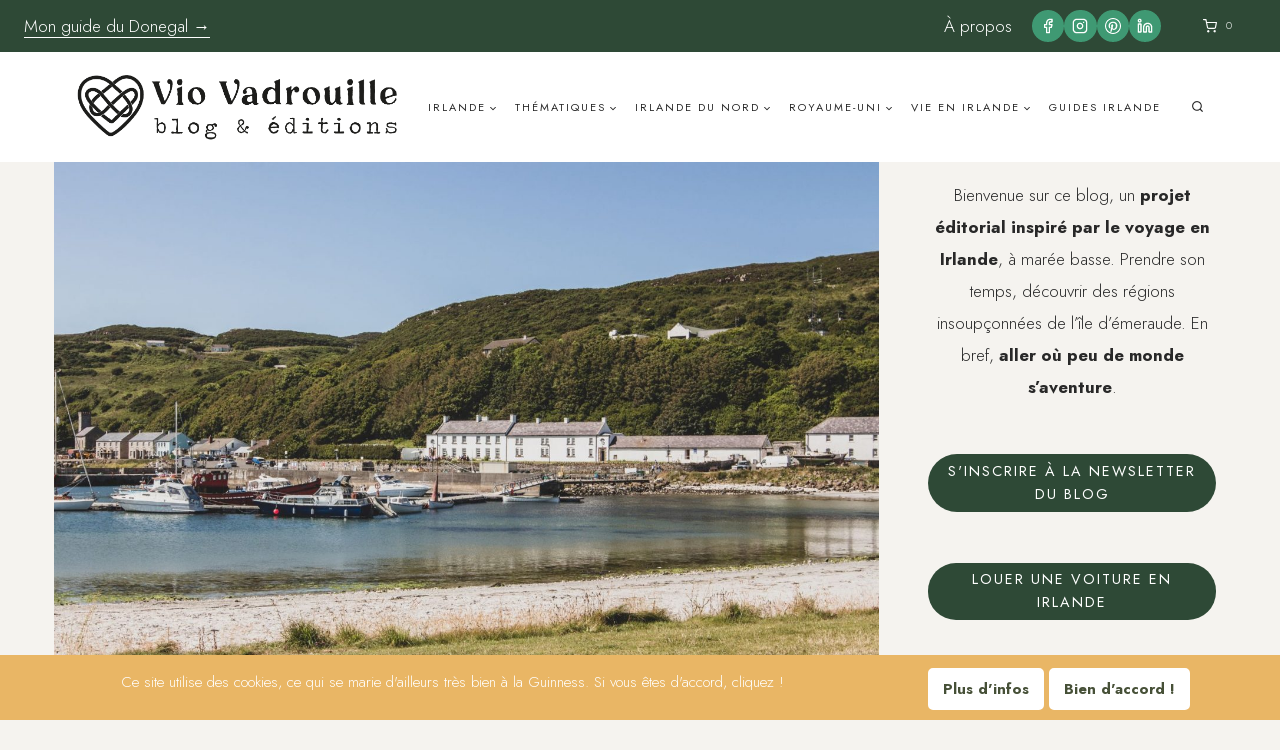

--- FILE ---
content_type: text/html; charset=UTF-8
request_url: https://vio-vadrouille.com/ile-rathlin-irlande-nord/
body_size: 53298
content:
<!doctype html>
<html lang="fr-FR" class="no-js" itemtype="https://schema.org/Blog" itemscope>
<head>
	<meta charset="UTF-8">
	<meta name="viewport" content="width=device-width, initial-scale=1, minimum-scale=1">
	
	<style>
		.wpcf7-submit{
			display:none;
		}
		.recaptcha-btn{
			display:block;
		}
		.grecaptcha-badge { margin: 10px 0; }
	</style>
	<script type="text/javascript">
		var contactform = [];
		var checkIfCalled = true;
		var renderGoogleInvisibleRecaptchaFront = function() {
			// prevent form submit from enter key
			jQuery("input[name=_wpcf7]").attr("class","formid");
				jQuery('.wpcf7-form').on('keyup keypress', "input", function(e) {
				  var keyCode = e.keyCode || e.which;
				  if (keyCode === 13) {
					e.preventDefault();
					return false;
				  }
				});

			jQuery('.wpcf7-submit').each(function(index){

				var checkexclude = 0;
				var form = jQuery(this).closest('.wpcf7-form');
				var value = jQuery(form).find(".formid").val();
				// check form exclude from invisible recaptcha
								if(checkexclude == 0){
					// Hide the form orig submit button
					form.find('.wpcf7-submit').hide();

					// Fetch class and value of orig submit button
					btnClasses = form.find('.wpcf7-submit').attr('class');
					btnValue = form.find('.wpcf7-submit').attr('value');

					// Add custom button and recaptcha holder

					form.find('.wpcf7-submit').after('<input type="button" id="wpcf-custom-btn-'+index+'" class="'+btnClasses+'  recaptcha-btn recaptcha-btn-type-css" value="'+btnValue+'" title="'+btnValue+'" >');
					form.append('<div class="recaptcha-holder" id="recaptcha-holder-'+index+'"></div>');
					// Recaptcha rendenr from here
					var holderId = grecaptcha.render('recaptcha-holder-'+index,{
								'sitekey':'6Lc3_0ApAAAAADNZlNHpy4hbWuUk0xzSNu8YVTzn',
								'size': 'invisible',
								'badge' : 'bottomright', // possible values: bottomright, bottomleft, inline
								'callback' : function (recaptchaToken) {
									//console.log(recaptchaToken);
									var response=jQuery('#recaptcha-holder-'+index).find('.g-recaptcha-response').val();
									//console.log(response);
									//Remove old response and store new respone
									jQuery('#recaptcha-holder-'+index).parent().find(".respose_post").remove();
									jQuery('#recaptcha-holder-'+index).after('<input type="hidden" name="g-recaptcha-response"  value="'+response+'" class="respose_post">')
									grecaptcha.reset(holderId);

									if(typeof customCF7Validator !== 'undefined'){
										if(!customCF7Validator(form)){
											return;
										}
									}
									// Call default Validator function
									else if(contactFormDefaultValidator(form)){
										return;
									}
									else{
										// hide the custom button and show orig submit button again and submit the form
										jQuery('#wpcf-custom-btn-'+index).hide();
										form.find('input[type=submit]').show();
										form.find("input[type=submit]").click();
										form.find('input[type=submit]').hide();
										jQuery('#wpcf-custom-btn-'+index).attr('style','');
									}
								}
						},false);

					// action call when click on custom button
					jQuery('#wpcf-custom-btn-'+index).click(function(event){
						event.preventDefault();
						// Call custom validator function
						if(typeof customCF7Validator == 'function'){
							if(!customCF7Validator(form)){
								return false;
							}
						}
						// Call default Validator function
						else if(contactFormDefaultValidator(form)){
							return false;
						}
						else if(grecaptcha.getResponse(holderId) != ''){
							grecaptcha.reset(holderId);
						}
						else{
							// execute the recaptcha challenge
							grecaptcha.execute(holderId);
						}
					});
				}
			});
		}
	</script><script  src="https://www.google.com/recaptcha/api.js?onload=renderGoogleInvisibleRecaptchaFront&render=explicit" async defer></script><meta name='robots' content='index, follow, max-image-preview:large, max-snippet:-1, max-video-preview:-1' />

	<!-- This site is optimized with the Yoast SEO plugin v26.5 - https://yoast.com/wordpress/plugins/seo/ -->
	<title>Irlande du Nord : découvrir l&#039;île de Rathlin - Vio Vadrouille</title>
	<meta name="description" content="À la découverte de l&#039;île de Rathlin ! Une petite île sur la côte nord, à seulement 10 km de Ballycastle en Irlande du Nord." />
	<link rel="canonical" href="https://vio-vadrouille.com/ile-rathlin-irlande-nord/" />
	<meta property="og:locale" content="fr_FR" />
	<meta property="og:type" content="article" />
	<meta property="og:title" content="Irlande du Nord : découvrir l&#039;île de Rathlin - Vio Vadrouille" />
	<meta property="og:description" content="À la découverte de l&#039;île de Rathlin ! Une petite île sur la côte nord, à seulement 10 km de Ballycastle en Irlande du Nord." />
	<meta property="og:url" content="https://vio-vadrouille.com/ile-rathlin-irlande-nord/" />
	<meta property="og:site_name" content="Vio Vadrouille" />
	<meta property="article:published_time" content="2015-03-19T17:09:44+00:00" />
	<meta property="article:modified_time" content="2025-05-27T13:20:12+00:00" />
	<meta property="og:image" content="https://vio-vadrouille.com/wp-content/uploads/2015/03/Rathlin-island-VioVadrouille14.jpg" />
	<meta property="og:image:width" content="2000" />
	<meta property="og:image:height" content="1333" />
	<meta property="og:image:type" content="image/jpeg" />
	<meta name="author" content="Violaine" />
	<meta name="twitter:label1" content="Écrit par" />
	<meta name="twitter:data1" content="Violaine" />
	<meta name="twitter:label2" content="Durée de lecture estimée" />
	<meta name="twitter:data2" content="7 minutes" />
	<script type="application/ld+json" class="yoast-schema-graph">{"@context":"https://schema.org","@graph":[{"@type":"Article","@id":"https://vio-vadrouille.com/ile-rathlin-irlande-nord/#article","isPartOf":{"@id":"https://vio-vadrouille.com/ile-rathlin-irlande-nord/"},"author":{"name":"Violaine","@id":"https://vio-vadrouille.com/#/schema/person/f00faa45b0ef916d536b22d44d89184f"},"headline":"Irlande du Nord : découvrir l&rsquo;île de Rathlin","datePublished":"2015-03-19T17:09:44+00:00","dateModified":"2025-05-27T13:20:12+00:00","mainEntityOfPage":{"@id":"https://vio-vadrouille.com/ile-rathlin-irlande-nord/"},"wordCount":686,"commentCount":4,"publisher":{"@id":"https://vio-vadrouille.com/#/schema/person/f00faa45b0ef916d536b22d44d89184f"},"image":{"@id":"https://vio-vadrouille.com/ile-rathlin-irlande-nord/#primaryimage"},"thumbnailUrl":"https://vio-vadrouille.com/wp-content/uploads/2015/03/Rathlin-island-VioVadrouille14.jpg","keywords":["Causeway Coastal Route","Visites familiales en Irlande"],"articleSection":["Antrim","Irlande du Nord"],"inLanguage":"fr-FR","potentialAction":[{"@type":"CommentAction","name":"Comment","target":["https://vio-vadrouille.com/ile-rathlin-irlande-nord/#respond"]}]},{"@type":"WebPage","@id":"https://vio-vadrouille.com/ile-rathlin-irlande-nord/","url":"https://vio-vadrouille.com/ile-rathlin-irlande-nord/","name":"Irlande du Nord : découvrir l'île de Rathlin - Vio Vadrouille","isPartOf":{"@id":"https://vio-vadrouille.com/#website"},"primaryImageOfPage":{"@id":"https://vio-vadrouille.com/ile-rathlin-irlande-nord/#primaryimage"},"image":{"@id":"https://vio-vadrouille.com/ile-rathlin-irlande-nord/#primaryimage"},"thumbnailUrl":"https://vio-vadrouille.com/wp-content/uploads/2015/03/Rathlin-island-VioVadrouille14.jpg","datePublished":"2015-03-19T17:09:44+00:00","dateModified":"2025-05-27T13:20:12+00:00","description":"À la découverte de l'île de Rathlin ! Une petite île sur la côte nord, à seulement 10 km de Ballycastle en Irlande du Nord.","breadcrumb":{"@id":"https://vio-vadrouille.com/ile-rathlin-irlande-nord/#breadcrumb"},"inLanguage":"fr-FR","potentialAction":[{"@type":"ReadAction","target":["https://vio-vadrouille.com/ile-rathlin-irlande-nord/"]}]},{"@type":"ImageObject","inLanguage":"fr-FR","@id":"https://vio-vadrouille.com/ile-rathlin-irlande-nord/#primaryimage","url":"https://vio-vadrouille.com/wp-content/uploads/2015/03/Rathlin-island-VioVadrouille14.jpg","contentUrl":"https://vio-vadrouille.com/wp-content/uploads/2015/03/Rathlin-island-VioVadrouille14.jpg","width":2000,"height":1333},{"@type":"BreadcrumbList","@id":"https://vio-vadrouille.com/ile-rathlin-irlande-nord/#breadcrumb","itemListElement":[{"@type":"ListItem","position":1,"name":"Accueil","item":"https://vio-vadrouille.com/"},{"@type":"ListItem","position":2,"name":"Irlande du Nord : découvrir l&#8217;île de Rathlin"}]},{"@type":"WebSite","@id":"https://vio-vadrouille.com/#website","url":"https://vio-vadrouille.com/","name":"Vio Vadrouille","description":"Le blog du voyage en Irlande","publisher":{"@id":"https://vio-vadrouille.com/#/schema/person/f00faa45b0ef916d536b22d44d89184f"},"potentialAction":[{"@type":"SearchAction","target":{"@type":"EntryPoint","urlTemplate":"https://vio-vadrouille.com/?s={search_term_string}"},"query-input":{"@type":"PropertyValueSpecification","valueRequired":true,"valueName":"search_term_string"}}],"inLanguage":"fr-FR"},{"@type":["Person","Organization"],"@id":"https://vio-vadrouille.com/#/schema/person/f00faa45b0ef916d536b22d44d89184f","name":"Violaine","image":{"@type":"ImageObject","inLanguage":"fr-FR","@id":"https://vio-vadrouille.com/#/schema/person/image/","url":"https://vio-vadrouille.com/wp-content/uploads/2021/09/VioVadrouilleBlog_Logo.png","contentUrl":"https://vio-vadrouille.com/wp-content/uploads/2021/09/VioVadrouilleBlog_Logo.png","width":1269,"height":375,"caption":"Violaine"},"logo":{"@id":"https://vio-vadrouille.com/#/schema/person/image/"},"description":"Bienvenue sur ce blog ! Je suis Violaine, j’ai 35 ans et je suis française expatriée en Irlande du Nord depuis plus de 12 ans. Sur cette île d’émeraude que j’appelle désormais chez moi, je partage mes découvertes, mes coups de cœur et mes expériences. Tous les articles et les photos sont de moi, pour vous offrir des récits sincères et authentiques. Bonne lecture !","sameAs":["https://www.instagram.com/viovadrouille/","www.linkedin.com/in/violaine-malié-ab719521"],"url":"https://vio-vadrouille.com/author/violainevm/"}]}</script>
	<!-- / Yoast SEO plugin. -->


<link rel="alternate" type="application/rss+xml" title="Vio Vadrouille &raquo; Flux" href="https://vio-vadrouille.com/feed/" />
<link rel="alternate" type="application/rss+xml" title="Vio Vadrouille &raquo; Flux des commentaires" href="https://vio-vadrouille.com/comments/feed/" />
			<script>document.documentElement.classList.remove( 'no-js' );</script>
			<link rel="alternate" type="application/rss+xml" title="Vio Vadrouille &raquo; Irlande du Nord : découvrir l&rsquo;île de Rathlin Flux des commentaires" href="https://vio-vadrouille.com/ile-rathlin-irlande-nord/feed/" />
<link rel="alternate" title="oEmbed (JSON)" type="application/json+oembed" href="https://vio-vadrouille.com/wp-json/oembed/1.0/embed?url=https%3A%2F%2Fvio-vadrouille.com%2File-rathlin-irlande-nord%2F" />
<link rel="alternate" title="oEmbed (XML)" type="text/xml+oembed" href="https://vio-vadrouille.com/wp-json/oembed/1.0/embed?url=https%3A%2F%2Fvio-vadrouille.com%2File-rathlin-irlande-nord%2F&#038;format=xml" />
<style id='wp-img-auto-sizes-contain-inline-css'>
img:is([sizes=auto i],[sizes^="auto," i]){contain-intrinsic-size:3000px 1500px}
/*# sourceURL=wp-img-auto-sizes-contain-inline-css */
</style>
<style id='wp-emoji-styles-inline-css'>

	img.wp-smiley, img.emoji {
		display: inline !important;
		border: none !important;
		box-shadow: none !important;
		height: 1em !important;
		width: 1em !important;
		margin: 0 0.07em !important;
		vertical-align: -0.1em !important;
		background: none !important;
		padding: 0 !important;
	}
/*# sourceURL=wp-emoji-styles-inline-css */
</style>
<style id='wp-block-library-inline-css'>
:root{--wp-block-synced-color:#7a00df;--wp-block-synced-color--rgb:122,0,223;--wp-bound-block-color:var(--wp-block-synced-color);--wp-editor-canvas-background:#ddd;--wp-admin-theme-color:#007cba;--wp-admin-theme-color--rgb:0,124,186;--wp-admin-theme-color-darker-10:#006ba1;--wp-admin-theme-color-darker-10--rgb:0,107,160.5;--wp-admin-theme-color-darker-20:#005a87;--wp-admin-theme-color-darker-20--rgb:0,90,135;--wp-admin-border-width-focus:2px}@media (min-resolution:192dpi){:root{--wp-admin-border-width-focus:1.5px}}.wp-element-button{cursor:pointer}:root .has-very-light-gray-background-color{background-color:#eee}:root .has-very-dark-gray-background-color{background-color:#313131}:root .has-very-light-gray-color{color:#eee}:root .has-very-dark-gray-color{color:#313131}:root .has-vivid-green-cyan-to-vivid-cyan-blue-gradient-background{background:linear-gradient(135deg,#00d084,#0693e3)}:root .has-purple-crush-gradient-background{background:linear-gradient(135deg,#34e2e4,#4721fb 50%,#ab1dfe)}:root .has-hazy-dawn-gradient-background{background:linear-gradient(135deg,#faaca8,#dad0ec)}:root .has-subdued-olive-gradient-background{background:linear-gradient(135deg,#fafae1,#67a671)}:root .has-atomic-cream-gradient-background{background:linear-gradient(135deg,#fdd79a,#004a59)}:root .has-nightshade-gradient-background{background:linear-gradient(135deg,#330968,#31cdcf)}:root .has-midnight-gradient-background{background:linear-gradient(135deg,#020381,#2874fc)}:root{--wp--preset--font-size--normal:16px;--wp--preset--font-size--huge:42px}.has-regular-font-size{font-size:1em}.has-larger-font-size{font-size:2.625em}.has-normal-font-size{font-size:var(--wp--preset--font-size--normal)}.has-huge-font-size{font-size:var(--wp--preset--font-size--huge)}.has-text-align-center{text-align:center}.has-text-align-left{text-align:left}.has-text-align-right{text-align:right}.has-fit-text{white-space:nowrap!important}#end-resizable-editor-section{display:none}.aligncenter{clear:both}.items-justified-left{justify-content:flex-start}.items-justified-center{justify-content:center}.items-justified-right{justify-content:flex-end}.items-justified-space-between{justify-content:space-between}.screen-reader-text{border:0;clip-path:inset(50%);height:1px;margin:-1px;overflow:hidden;padding:0;position:absolute;width:1px;word-wrap:normal!important}.screen-reader-text:focus{background-color:#ddd;clip-path:none;color:#444;display:block;font-size:1em;height:auto;left:5px;line-height:normal;padding:15px 23px 14px;text-decoration:none;top:5px;width:auto;z-index:100000}html :where(.has-border-color){border-style:solid}html :where([style*=border-top-color]){border-top-style:solid}html :where([style*=border-right-color]){border-right-style:solid}html :where([style*=border-bottom-color]){border-bottom-style:solid}html :where([style*=border-left-color]){border-left-style:solid}html :where([style*=border-width]){border-style:solid}html :where([style*=border-top-width]){border-top-style:solid}html :where([style*=border-right-width]){border-right-style:solid}html :where([style*=border-bottom-width]){border-bottom-style:solid}html :where([style*=border-left-width]){border-left-style:solid}html :where(img[class*=wp-image-]){height:auto;max-width:100%}:where(figure){margin:0 0 1em}html :where(.is-position-sticky){--wp-admin--admin-bar--position-offset:var(--wp-admin--admin-bar--height,0px)}@media screen and (max-width:600px){html :where(.is-position-sticky){--wp-admin--admin-bar--position-offset:0px}}

/*# sourceURL=wp-block-library-inline-css */
</style><style id='wp-block-heading-inline-css'>
h1:where(.wp-block-heading).has-background,h2:where(.wp-block-heading).has-background,h3:where(.wp-block-heading).has-background,h4:where(.wp-block-heading).has-background,h5:where(.wp-block-heading).has-background,h6:where(.wp-block-heading).has-background{padding:1.25em 2.375em}h1.has-text-align-left[style*=writing-mode]:where([style*=vertical-lr]),h1.has-text-align-right[style*=writing-mode]:where([style*=vertical-rl]),h2.has-text-align-left[style*=writing-mode]:where([style*=vertical-lr]),h2.has-text-align-right[style*=writing-mode]:where([style*=vertical-rl]),h3.has-text-align-left[style*=writing-mode]:where([style*=vertical-lr]),h3.has-text-align-right[style*=writing-mode]:where([style*=vertical-rl]),h4.has-text-align-left[style*=writing-mode]:where([style*=vertical-lr]),h4.has-text-align-right[style*=writing-mode]:where([style*=vertical-rl]),h5.has-text-align-left[style*=writing-mode]:where([style*=vertical-lr]),h5.has-text-align-right[style*=writing-mode]:where([style*=vertical-rl]),h6.has-text-align-left[style*=writing-mode]:where([style*=vertical-lr]),h6.has-text-align-right[style*=writing-mode]:where([style*=vertical-rl]){rotate:180deg}
/*# sourceURL=https://vio-vadrouille.com/wp-includes/blocks/heading/style.min.css */
</style>
<style id='wp-block-image-inline-css'>
.wp-block-image>a,.wp-block-image>figure>a{display:inline-block}.wp-block-image img{box-sizing:border-box;height:auto;max-width:100%;vertical-align:bottom}@media not (prefers-reduced-motion){.wp-block-image img.hide{visibility:hidden}.wp-block-image img.show{animation:show-content-image .4s}}.wp-block-image[style*=border-radius] img,.wp-block-image[style*=border-radius]>a{border-radius:inherit}.wp-block-image.has-custom-border img{box-sizing:border-box}.wp-block-image.aligncenter{text-align:center}.wp-block-image.alignfull>a,.wp-block-image.alignwide>a{width:100%}.wp-block-image.alignfull img,.wp-block-image.alignwide img{height:auto;width:100%}.wp-block-image .aligncenter,.wp-block-image .alignleft,.wp-block-image .alignright,.wp-block-image.aligncenter,.wp-block-image.alignleft,.wp-block-image.alignright{display:table}.wp-block-image .aligncenter>figcaption,.wp-block-image .alignleft>figcaption,.wp-block-image .alignright>figcaption,.wp-block-image.aligncenter>figcaption,.wp-block-image.alignleft>figcaption,.wp-block-image.alignright>figcaption{caption-side:bottom;display:table-caption}.wp-block-image .alignleft{float:left;margin:.5em 1em .5em 0}.wp-block-image .alignright{float:right;margin:.5em 0 .5em 1em}.wp-block-image .aligncenter{margin-left:auto;margin-right:auto}.wp-block-image :where(figcaption){margin-bottom:1em;margin-top:.5em}.wp-block-image.is-style-circle-mask img{border-radius:9999px}@supports ((-webkit-mask-image:none) or (mask-image:none)) or (-webkit-mask-image:none){.wp-block-image.is-style-circle-mask img{border-radius:0;-webkit-mask-image:url('data:image/svg+xml;utf8,<svg viewBox="0 0 100 100" xmlns="http://www.w3.org/2000/svg"><circle cx="50" cy="50" r="50"/></svg>');mask-image:url('data:image/svg+xml;utf8,<svg viewBox="0 0 100 100" xmlns="http://www.w3.org/2000/svg"><circle cx="50" cy="50" r="50"/></svg>');mask-mode:alpha;-webkit-mask-position:center;mask-position:center;-webkit-mask-repeat:no-repeat;mask-repeat:no-repeat;-webkit-mask-size:contain;mask-size:contain}}:root :where(.wp-block-image.is-style-rounded img,.wp-block-image .is-style-rounded img){border-radius:9999px}.wp-block-image figure{margin:0}.wp-lightbox-container{display:flex;flex-direction:column;position:relative}.wp-lightbox-container img{cursor:zoom-in}.wp-lightbox-container img:hover+button{opacity:1}.wp-lightbox-container button{align-items:center;backdrop-filter:blur(16px) saturate(180%);background-color:#5a5a5a40;border:none;border-radius:4px;cursor:zoom-in;display:flex;height:20px;justify-content:center;opacity:0;padding:0;position:absolute;right:16px;text-align:center;top:16px;width:20px;z-index:100}@media not (prefers-reduced-motion){.wp-lightbox-container button{transition:opacity .2s ease}}.wp-lightbox-container button:focus-visible{outline:3px auto #5a5a5a40;outline:3px auto -webkit-focus-ring-color;outline-offset:3px}.wp-lightbox-container button:hover{cursor:pointer;opacity:1}.wp-lightbox-container button:focus{opacity:1}.wp-lightbox-container button:focus,.wp-lightbox-container button:hover,.wp-lightbox-container button:not(:hover):not(:active):not(.has-background){background-color:#5a5a5a40;border:none}.wp-lightbox-overlay{box-sizing:border-box;cursor:zoom-out;height:100vh;left:0;overflow:hidden;position:fixed;top:0;visibility:hidden;width:100%;z-index:100000}.wp-lightbox-overlay .close-button{align-items:center;cursor:pointer;display:flex;justify-content:center;min-height:40px;min-width:40px;padding:0;position:absolute;right:calc(env(safe-area-inset-right) + 16px);top:calc(env(safe-area-inset-top) + 16px);z-index:5000000}.wp-lightbox-overlay .close-button:focus,.wp-lightbox-overlay .close-button:hover,.wp-lightbox-overlay .close-button:not(:hover):not(:active):not(.has-background){background:none;border:none}.wp-lightbox-overlay .lightbox-image-container{height:var(--wp--lightbox-container-height);left:50%;overflow:hidden;position:absolute;top:50%;transform:translate(-50%,-50%);transform-origin:top left;width:var(--wp--lightbox-container-width);z-index:9999999999}.wp-lightbox-overlay .wp-block-image{align-items:center;box-sizing:border-box;display:flex;height:100%;justify-content:center;margin:0;position:relative;transform-origin:0 0;width:100%;z-index:3000000}.wp-lightbox-overlay .wp-block-image img{height:var(--wp--lightbox-image-height);min-height:var(--wp--lightbox-image-height);min-width:var(--wp--lightbox-image-width);width:var(--wp--lightbox-image-width)}.wp-lightbox-overlay .wp-block-image figcaption{display:none}.wp-lightbox-overlay button{background:none;border:none}.wp-lightbox-overlay .scrim{background-color:#fff;height:100%;opacity:.9;position:absolute;width:100%;z-index:2000000}.wp-lightbox-overlay.active{visibility:visible}@media not (prefers-reduced-motion){.wp-lightbox-overlay.active{animation:turn-on-visibility .25s both}.wp-lightbox-overlay.active img{animation:turn-on-visibility .35s both}.wp-lightbox-overlay.show-closing-animation:not(.active){animation:turn-off-visibility .35s both}.wp-lightbox-overlay.show-closing-animation:not(.active) img{animation:turn-off-visibility .25s both}.wp-lightbox-overlay.zoom.active{animation:none;opacity:1;visibility:visible}.wp-lightbox-overlay.zoom.active .lightbox-image-container{animation:lightbox-zoom-in .4s}.wp-lightbox-overlay.zoom.active .lightbox-image-container img{animation:none}.wp-lightbox-overlay.zoom.active .scrim{animation:turn-on-visibility .4s forwards}.wp-lightbox-overlay.zoom.show-closing-animation:not(.active){animation:none}.wp-lightbox-overlay.zoom.show-closing-animation:not(.active) .lightbox-image-container{animation:lightbox-zoom-out .4s}.wp-lightbox-overlay.zoom.show-closing-animation:not(.active) .lightbox-image-container img{animation:none}.wp-lightbox-overlay.zoom.show-closing-animation:not(.active) .scrim{animation:turn-off-visibility .4s forwards}}@keyframes show-content-image{0%{visibility:hidden}99%{visibility:hidden}to{visibility:visible}}@keyframes turn-on-visibility{0%{opacity:0}to{opacity:1}}@keyframes turn-off-visibility{0%{opacity:1;visibility:visible}99%{opacity:0;visibility:visible}to{opacity:0;visibility:hidden}}@keyframes lightbox-zoom-in{0%{transform:translate(calc((-100vw + var(--wp--lightbox-scrollbar-width))/2 + var(--wp--lightbox-initial-left-position)),calc(-50vh + var(--wp--lightbox-initial-top-position))) scale(var(--wp--lightbox-scale))}to{transform:translate(-50%,-50%) scale(1)}}@keyframes lightbox-zoom-out{0%{transform:translate(-50%,-50%) scale(1);visibility:visible}99%{visibility:visible}to{transform:translate(calc((-100vw + var(--wp--lightbox-scrollbar-width))/2 + var(--wp--lightbox-initial-left-position)),calc(-50vh + var(--wp--lightbox-initial-top-position))) scale(var(--wp--lightbox-scale));visibility:hidden}}
/*# sourceURL=https://vio-vadrouille.com/wp-includes/blocks/image/style.min.css */
</style>
<style id='wp-block-columns-inline-css'>
.wp-block-columns{box-sizing:border-box;display:flex;flex-wrap:wrap!important}@media (min-width:782px){.wp-block-columns{flex-wrap:nowrap!important}}.wp-block-columns{align-items:normal!important}.wp-block-columns.are-vertically-aligned-top{align-items:flex-start}.wp-block-columns.are-vertically-aligned-center{align-items:center}.wp-block-columns.are-vertically-aligned-bottom{align-items:flex-end}@media (max-width:781px){.wp-block-columns:not(.is-not-stacked-on-mobile)>.wp-block-column{flex-basis:100%!important}}@media (min-width:782px){.wp-block-columns:not(.is-not-stacked-on-mobile)>.wp-block-column{flex-basis:0;flex-grow:1}.wp-block-columns:not(.is-not-stacked-on-mobile)>.wp-block-column[style*=flex-basis]{flex-grow:0}}.wp-block-columns.is-not-stacked-on-mobile{flex-wrap:nowrap!important}.wp-block-columns.is-not-stacked-on-mobile>.wp-block-column{flex-basis:0;flex-grow:1}.wp-block-columns.is-not-stacked-on-mobile>.wp-block-column[style*=flex-basis]{flex-grow:0}:where(.wp-block-columns){margin-bottom:1.75em}:where(.wp-block-columns.has-background){padding:1.25em 2.375em}.wp-block-column{flex-grow:1;min-width:0;overflow-wrap:break-word;word-break:break-word}.wp-block-column.is-vertically-aligned-top{align-self:flex-start}.wp-block-column.is-vertically-aligned-center{align-self:center}.wp-block-column.is-vertically-aligned-bottom{align-self:flex-end}.wp-block-column.is-vertically-aligned-stretch{align-self:stretch}.wp-block-column.is-vertically-aligned-bottom,.wp-block-column.is-vertically-aligned-center,.wp-block-column.is-vertically-aligned-top{width:100%}
/*# sourceURL=https://vio-vadrouille.com/wp-includes/blocks/columns/style.min.css */
</style>
<style id='wp-block-paragraph-inline-css'>
.is-small-text{font-size:.875em}.is-regular-text{font-size:1em}.is-large-text{font-size:2.25em}.is-larger-text{font-size:3em}.has-drop-cap:not(:focus):first-letter{float:left;font-size:8.4em;font-style:normal;font-weight:100;line-height:.68;margin:.05em .1em 0 0;text-transform:uppercase}body.rtl .has-drop-cap:not(:focus):first-letter{float:none;margin-left:.1em}p.has-drop-cap.has-background{overflow:hidden}:root :where(p.has-background){padding:1.25em 2.375em}:where(p.has-text-color:not(.has-link-color)) a{color:inherit}p.has-text-align-left[style*="writing-mode:vertical-lr"],p.has-text-align-right[style*="writing-mode:vertical-rl"]{rotate:180deg}
/*# sourceURL=https://vio-vadrouille.com/wp-includes/blocks/paragraph/style.min.css */
</style>
<link rel='stylesheet' id='wc-blocks-style-css' href='https://vio-vadrouille.com/wp-content/plugins/woocommerce/assets/client/blocks/wc-blocks.css?ver=wc-10.4.0' media='all' />
<style id='global-styles-inline-css'>
:root{--wp--preset--aspect-ratio--square: 1;--wp--preset--aspect-ratio--4-3: 4/3;--wp--preset--aspect-ratio--3-4: 3/4;--wp--preset--aspect-ratio--3-2: 3/2;--wp--preset--aspect-ratio--2-3: 2/3;--wp--preset--aspect-ratio--16-9: 16/9;--wp--preset--aspect-ratio--9-16: 9/16;--wp--preset--color--black: #000000;--wp--preset--color--cyan-bluish-gray: #abb8c3;--wp--preset--color--white: #ffffff;--wp--preset--color--pale-pink: #f78da7;--wp--preset--color--vivid-red: #cf2e2e;--wp--preset--color--luminous-vivid-orange: #ff6900;--wp--preset--color--luminous-vivid-amber: #fcb900;--wp--preset--color--light-green-cyan: #7bdcb5;--wp--preset--color--vivid-green-cyan: #00d084;--wp--preset--color--pale-cyan-blue: #8ed1fc;--wp--preset--color--vivid-cyan-blue: #0693e3;--wp--preset--color--vivid-purple: #9b51e0;--wp--preset--color--theme-palette-1: var(--global-palette1);--wp--preset--color--theme-palette-2: var(--global-palette2);--wp--preset--color--theme-palette-3: var(--global-palette3);--wp--preset--color--theme-palette-4: var(--global-palette4);--wp--preset--color--theme-palette-5: var(--global-palette5);--wp--preset--color--theme-palette-6: var(--global-palette6);--wp--preset--color--theme-palette-7: var(--global-palette7);--wp--preset--color--theme-palette-8: var(--global-palette8);--wp--preset--color--theme-palette-9: var(--global-palette9);--wp--preset--gradient--vivid-cyan-blue-to-vivid-purple: linear-gradient(135deg,rgb(6,147,227) 0%,rgb(155,81,224) 100%);--wp--preset--gradient--light-green-cyan-to-vivid-green-cyan: linear-gradient(135deg,rgb(122,220,180) 0%,rgb(0,208,130) 100%);--wp--preset--gradient--luminous-vivid-amber-to-luminous-vivid-orange: linear-gradient(135deg,rgb(252,185,0) 0%,rgb(255,105,0) 100%);--wp--preset--gradient--luminous-vivid-orange-to-vivid-red: linear-gradient(135deg,rgb(255,105,0) 0%,rgb(207,46,46) 100%);--wp--preset--gradient--very-light-gray-to-cyan-bluish-gray: linear-gradient(135deg,rgb(238,238,238) 0%,rgb(169,184,195) 100%);--wp--preset--gradient--cool-to-warm-spectrum: linear-gradient(135deg,rgb(74,234,220) 0%,rgb(151,120,209) 20%,rgb(207,42,186) 40%,rgb(238,44,130) 60%,rgb(251,105,98) 80%,rgb(254,248,76) 100%);--wp--preset--gradient--blush-light-purple: linear-gradient(135deg,rgb(255,206,236) 0%,rgb(152,150,240) 100%);--wp--preset--gradient--blush-bordeaux: linear-gradient(135deg,rgb(254,205,165) 0%,rgb(254,45,45) 50%,rgb(107,0,62) 100%);--wp--preset--gradient--luminous-dusk: linear-gradient(135deg,rgb(255,203,112) 0%,rgb(199,81,192) 50%,rgb(65,88,208) 100%);--wp--preset--gradient--pale-ocean: linear-gradient(135deg,rgb(255,245,203) 0%,rgb(182,227,212) 50%,rgb(51,167,181) 100%);--wp--preset--gradient--electric-grass: linear-gradient(135deg,rgb(202,248,128) 0%,rgb(113,206,126) 100%);--wp--preset--gradient--midnight: linear-gradient(135deg,rgb(2,3,129) 0%,rgb(40,116,252) 100%);--wp--preset--font-size--small: var(--global-font-size-small);--wp--preset--font-size--medium: var(--global-font-size-medium);--wp--preset--font-size--large: var(--global-font-size-large);--wp--preset--font-size--x-large: 42px;--wp--preset--font-size--larger: var(--global-font-size-larger);--wp--preset--font-size--xxlarge: var(--global-font-size-xxlarge);--wp--preset--spacing--20: 0.44rem;--wp--preset--spacing--30: 0.67rem;--wp--preset--spacing--40: 1rem;--wp--preset--spacing--50: 1.5rem;--wp--preset--spacing--60: 2.25rem;--wp--preset--spacing--70: 3.38rem;--wp--preset--spacing--80: 5.06rem;--wp--preset--shadow--natural: 6px 6px 9px rgba(0, 0, 0, 0.2);--wp--preset--shadow--deep: 12px 12px 50px rgba(0, 0, 0, 0.4);--wp--preset--shadow--sharp: 6px 6px 0px rgba(0, 0, 0, 0.2);--wp--preset--shadow--outlined: 6px 6px 0px -3px rgb(255, 255, 255), 6px 6px rgb(0, 0, 0);--wp--preset--shadow--crisp: 6px 6px 0px rgb(0, 0, 0);}:where(.is-layout-flex){gap: 0.5em;}:where(.is-layout-grid){gap: 0.5em;}body .is-layout-flex{display: flex;}.is-layout-flex{flex-wrap: wrap;align-items: center;}.is-layout-flex > :is(*, div){margin: 0;}body .is-layout-grid{display: grid;}.is-layout-grid > :is(*, div){margin: 0;}:where(.wp-block-columns.is-layout-flex){gap: 2em;}:where(.wp-block-columns.is-layout-grid){gap: 2em;}:where(.wp-block-post-template.is-layout-flex){gap: 1.25em;}:where(.wp-block-post-template.is-layout-grid){gap: 1.25em;}.has-black-color{color: var(--wp--preset--color--black) !important;}.has-cyan-bluish-gray-color{color: var(--wp--preset--color--cyan-bluish-gray) !important;}.has-white-color{color: var(--wp--preset--color--white) !important;}.has-pale-pink-color{color: var(--wp--preset--color--pale-pink) !important;}.has-vivid-red-color{color: var(--wp--preset--color--vivid-red) !important;}.has-luminous-vivid-orange-color{color: var(--wp--preset--color--luminous-vivid-orange) !important;}.has-luminous-vivid-amber-color{color: var(--wp--preset--color--luminous-vivid-amber) !important;}.has-light-green-cyan-color{color: var(--wp--preset--color--light-green-cyan) !important;}.has-vivid-green-cyan-color{color: var(--wp--preset--color--vivid-green-cyan) !important;}.has-pale-cyan-blue-color{color: var(--wp--preset--color--pale-cyan-blue) !important;}.has-vivid-cyan-blue-color{color: var(--wp--preset--color--vivid-cyan-blue) !important;}.has-vivid-purple-color{color: var(--wp--preset--color--vivid-purple) !important;}.has-black-background-color{background-color: var(--wp--preset--color--black) !important;}.has-cyan-bluish-gray-background-color{background-color: var(--wp--preset--color--cyan-bluish-gray) !important;}.has-white-background-color{background-color: var(--wp--preset--color--white) !important;}.has-pale-pink-background-color{background-color: var(--wp--preset--color--pale-pink) !important;}.has-vivid-red-background-color{background-color: var(--wp--preset--color--vivid-red) !important;}.has-luminous-vivid-orange-background-color{background-color: var(--wp--preset--color--luminous-vivid-orange) !important;}.has-luminous-vivid-amber-background-color{background-color: var(--wp--preset--color--luminous-vivid-amber) !important;}.has-light-green-cyan-background-color{background-color: var(--wp--preset--color--light-green-cyan) !important;}.has-vivid-green-cyan-background-color{background-color: var(--wp--preset--color--vivid-green-cyan) !important;}.has-pale-cyan-blue-background-color{background-color: var(--wp--preset--color--pale-cyan-blue) !important;}.has-vivid-cyan-blue-background-color{background-color: var(--wp--preset--color--vivid-cyan-blue) !important;}.has-vivid-purple-background-color{background-color: var(--wp--preset--color--vivid-purple) !important;}.has-black-border-color{border-color: var(--wp--preset--color--black) !important;}.has-cyan-bluish-gray-border-color{border-color: var(--wp--preset--color--cyan-bluish-gray) !important;}.has-white-border-color{border-color: var(--wp--preset--color--white) !important;}.has-pale-pink-border-color{border-color: var(--wp--preset--color--pale-pink) !important;}.has-vivid-red-border-color{border-color: var(--wp--preset--color--vivid-red) !important;}.has-luminous-vivid-orange-border-color{border-color: var(--wp--preset--color--luminous-vivid-orange) !important;}.has-luminous-vivid-amber-border-color{border-color: var(--wp--preset--color--luminous-vivid-amber) !important;}.has-light-green-cyan-border-color{border-color: var(--wp--preset--color--light-green-cyan) !important;}.has-vivid-green-cyan-border-color{border-color: var(--wp--preset--color--vivid-green-cyan) !important;}.has-pale-cyan-blue-border-color{border-color: var(--wp--preset--color--pale-cyan-blue) !important;}.has-vivid-cyan-blue-border-color{border-color: var(--wp--preset--color--vivid-cyan-blue) !important;}.has-vivid-purple-border-color{border-color: var(--wp--preset--color--vivid-purple) !important;}.has-vivid-cyan-blue-to-vivid-purple-gradient-background{background: var(--wp--preset--gradient--vivid-cyan-blue-to-vivid-purple) !important;}.has-light-green-cyan-to-vivid-green-cyan-gradient-background{background: var(--wp--preset--gradient--light-green-cyan-to-vivid-green-cyan) !important;}.has-luminous-vivid-amber-to-luminous-vivid-orange-gradient-background{background: var(--wp--preset--gradient--luminous-vivid-amber-to-luminous-vivid-orange) !important;}.has-luminous-vivid-orange-to-vivid-red-gradient-background{background: var(--wp--preset--gradient--luminous-vivid-orange-to-vivid-red) !important;}.has-very-light-gray-to-cyan-bluish-gray-gradient-background{background: var(--wp--preset--gradient--very-light-gray-to-cyan-bluish-gray) !important;}.has-cool-to-warm-spectrum-gradient-background{background: var(--wp--preset--gradient--cool-to-warm-spectrum) !important;}.has-blush-light-purple-gradient-background{background: var(--wp--preset--gradient--blush-light-purple) !important;}.has-blush-bordeaux-gradient-background{background: var(--wp--preset--gradient--blush-bordeaux) !important;}.has-luminous-dusk-gradient-background{background: var(--wp--preset--gradient--luminous-dusk) !important;}.has-pale-ocean-gradient-background{background: var(--wp--preset--gradient--pale-ocean) !important;}.has-electric-grass-gradient-background{background: var(--wp--preset--gradient--electric-grass) !important;}.has-midnight-gradient-background{background: var(--wp--preset--gradient--midnight) !important;}.has-small-font-size{font-size: var(--wp--preset--font-size--small) !important;}.has-medium-font-size{font-size: var(--wp--preset--font-size--medium) !important;}.has-large-font-size{font-size: var(--wp--preset--font-size--large) !important;}.has-x-large-font-size{font-size: var(--wp--preset--font-size--x-large) !important;}
:where(.wp-block-columns.is-layout-flex){gap: 2em;}:where(.wp-block-columns.is-layout-grid){gap: 2em;}
/*# sourceURL=global-styles-inline-css */
</style>
<style id='core-block-supports-inline-css'>
.wp-container-core-columns-is-layout-9d6595d7{flex-wrap:nowrap;}
/*# sourceURL=core-block-supports-inline-css */
</style>

<style id='classic-theme-styles-inline-css'>
/*! This file is auto-generated */
.wp-block-button__link{color:#fff;background-color:#32373c;border-radius:9999px;box-shadow:none;text-decoration:none;padding:calc(.667em + 2px) calc(1.333em + 2px);font-size:1.125em}.wp-block-file__button{background:#32373c;color:#fff;text-decoration:none}
/*# sourceURL=/wp-includes/css/classic-themes.min.css */
</style>
<link rel='stylesheet' id='editorskit-frontend-css' href='https://vio-vadrouille.com/wp-content/plugins/block-options/build/style.build.css?ver=new' media='all' />
<link rel='stylesheet' id='scnb-cookiebar-css-css' href='https://vio-vadrouille.com/wp-content/plugins/simple-cookie-notification-bar/assets/css/style.min.css?ver=1.5' media='all' />
<style id='woocommerce-inline-inline-css'>
.woocommerce form .form-row .required { visibility: visible; }
/*# sourceURL=woocommerce-inline-inline-css */
</style>
<link rel='stylesheet' id='wp-ulike-css' href='https://vio-vadrouille.com/wp-content/plugins/wp-ulike/assets/css/wp-ulike.min.css?ver=4.8.2' media='all' />
<link rel='stylesheet' id='mc4wp-form-basic-css' href='https://vio-vadrouille.com/wp-content/plugins/mailchimp-for-wp/assets/css/form-basic.css?ver=4.10.9' media='all' />
<link rel='stylesheet' id='gateway-css' href='https://vio-vadrouille.com/wp-content/plugins/woocommerce-paypal-payments/modules/ppcp-button/assets/css/gateway.css?ver=3.3.1' media='all' />
<link rel='stylesheet' id='honeydew-style-css' href='https://vio-vadrouille.com/wp-content/themes/honeydew/style.css?ver=1_0_0' media='all' />
<link rel='stylesheet' id='kadence-global-css' href='https://vio-vadrouille.com/wp-content/themes/kadence/assets/css/global.min.css?ver=1.3.6' media='all' />
<style id='kadence-global-inline-css'>
/* Kadence Base CSS */
:root{--global-palette1:#edece1;--global-palette2:#2e4936;--global-palette3:#282828;--global-palette4:#504947;--global-palette5:#2e4936;--global-palette6:#2e4936;--global-palette7:#3f9973;--global-palette8:#f5f3ef;--global-palette9:#ffffff;--global-palette9rgb:255, 255, 255;--global-palette-highlight:var(--global-palette7);--global-palette-highlight-alt:#e9b665;--global-palette-highlight-alt2:var(--global-palette9);--global-palette-btn-bg:var(--global-palette2);--global-palette-btn-bg-hover:var(--global-palette7);--global-palette-btn:#ffffff;--global-palette-btn-hover:#ffffff;--global-body-font-family:Jost, sans-serif;--global-heading-font-family:'Libre Caslon Display', serif;--global-primary-nav-font-family:Jost, sans-serif;--global-fallback-font:sans-serif;--global-display-fallback-font:sans-serif;--global-content-width:1200px;--global-content-wide-width:calc(1200px + 230px);--global-content-narrow-width:1000px;--global-content-edge-padding:1.5rem;--global-content-boxed-padding:2rem;--global-calc-content-width:calc(1200px - var(--global-content-edge-padding) - var(--global-content-edge-padding) );--wp--style--global--content-size:var(--global-calc-content-width);}.wp-site-blocks{--global-vw:calc( 100vw - ( 0.5 * var(--scrollbar-offset)));}body{background:var(--global-palette8);}body, input, select, optgroup, textarea{font-style:normal;font-weight:300;font-size:17px;line-height:1.9;letter-spacing:0px;font-family:var(--global-body-font-family);color:var(--global-palette3);}.content-bg, body.content-style-unboxed .site{background:#f5f3ef;}h1,h2,h3,h4,h5,h6{font-family:var(--global-heading-font-family);}h1{font-style:normal;font-weight:normal;font-size:53px;line-height:1.25;letter-spacing:0em;color:var(--global-palette3);}h2{font-style:normal;font-weight:normal;font-size:44px;line-height:1.3;color:var(--global-palette3);}h3{font-style:normal;font-weight:normal;font-size:34px;line-height:1.4;color:var(--global-palette3);}h4{font-style:normal;font-weight:normal;font-size:29px;line-height:1.4;color:var(--global-palette3);}h5{font-style:normal;font-weight:normal;font-size:24px;line-height:1.4;color:var(--global-palette3);}h6{font-style:normal;font-weight:normal;font-size:12px;line-height:1.6;letter-spacing:2px;font-family:Jost, sans-serif;text-transform:uppercase;color:var(--global-palette3);}.entry-hero h1{font-style:normal;font-size:50px;}@media all and (max-width: 767px){h1{font-size:48px;}}.entry-hero .kadence-breadcrumbs{max-width:1200px;}.site-container, .site-header-row-layout-contained, .site-footer-row-layout-contained, .entry-hero-layout-contained, .comments-area, .alignfull > .wp-block-cover__inner-container, .alignwide > .wp-block-cover__inner-container{max-width:var(--global-content-width);}.content-width-narrow .content-container.site-container, .content-width-narrow .hero-container.site-container{max-width:var(--global-content-narrow-width);}@media all and (min-width: 1430px){.wp-site-blocks .content-container  .alignwide{margin-left:-115px;margin-right:-115px;width:unset;max-width:unset;}}@media all and (min-width: 1260px){.content-width-narrow .wp-site-blocks .content-container .alignwide{margin-left:-130px;margin-right:-130px;width:unset;max-width:unset;}}.content-style-boxed .wp-site-blocks .entry-content .alignwide{margin-left:calc( -1 * var( --global-content-boxed-padding ) );margin-right:calc( -1 * var( --global-content-boxed-padding ) );}.content-area{margin-top:3rem;margin-bottom:3rem;}@media all and (max-width: 1024px){.content-area{margin-top:3rem;margin-bottom:3rem;}}@media all and (max-width: 767px){.content-area{margin-top:2rem;margin-bottom:2rem;}}@media all and (max-width: 1024px){:root{--global-content-boxed-padding:2rem;}}@media all and (max-width: 767px){:root{--global-content-boxed-padding:1.5rem;}}.entry-content-wrap{padding:2rem;}@media all and (max-width: 1024px){.entry-content-wrap{padding:2rem;}}@media all and (max-width: 767px){.entry-content-wrap{padding:1.5rem;}}.entry.single-entry{box-shadow:0px 0px 0px 0px rgba(0,0,0,0);border-radius:0px 0px 0px 0px;}.entry.loop-entry{border-radius:0px 0px 0px 0px;box-shadow:0px 0px 0px 0px rgba(0,0,0,0.05);}.loop-entry .entry-content-wrap{padding:2rem;}@media all and (max-width: 1024px){.loop-entry .entry-content-wrap{padding:2rem;}}@media all and (max-width: 767px){.loop-entry .entry-content-wrap{padding:1.5rem;}}.has-sidebar:not(.has-left-sidebar) .content-container{grid-template-columns:1fr 25%;}.has-sidebar.has-left-sidebar .content-container{grid-template-columns:25% 1fr;}.primary-sidebar.widget-area .widget{margin-bottom:3em;font-style:normal;color:var(--global-palette3);}.primary-sidebar.widget-area .widget-title{font-style:normal;font-weight:normal;font-size:26px;line-height:1.5;text-transform:none;color:var(--global-palette3);}button, .button, .wp-block-button__link, input[type="button"], input[type="reset"], input[type="submit"], .fl-button, .elementor-button-wrapper .elementor-button, .wc-block-components-checkout-place-order-button, .wc-block-cart__submit{font-style:normal;font-weight:normal;font-size:12px;letter-spacing:2px;text-transform:uppercase;border-radius:0px;padding:17px 25px 17px 25px;box-shadow:0px 0px 0px -7px rgba(0,0,0,0);}.wp-block-button.is-style-outline .wp-block-button__link{padding:17px 25px 17px 25px;}button:hover, button:focus, button:active, .button:hover, .button:focus, .button:active, .wp-block-button__link:hover, .wp-block-button__link:focus, .wp-block-button__link:active, input[type="button"]:hover, input[type="button"]:focus, input[type="button"]:active, input[type="reset"]:hover, input[type="reset"]:focus, input[type="reset"]:active, input[type="submit"]:hover, input[type="submit"]:focus, input[type="submit"]:active, .elementor-button-wrapper .elementor-button:hover, .elementor-button-wrapper .elementor-button:focus, .elementor-button-wrapper .elementor-button:active, .wc-block-cart__submit:hover{box-shadow:0px 15px 25px -7px rgba(0,0,0,0.1);}.kb-button.kb-btn-global-outline.kb-btn-global-inherit{padding-top:calc(17px - 2px);padding-right:calc(25px - 2px);padding-bottom:calc(17px - 2px);padding-left:calc(25px - 2px);}@media all and (min-width: 1025px){.transparent-header .entry-hero .entry-hero-container-inner{padding-top:calc(36px + 110px);}}@media all and (max-width: 1024px){.mobile-transparent-header .entry-hero .entry-hero-container-inner{padding-top:110px;}}@media all and (max-width: 767px){.mobile-transparent-header .entry-hero .entry-hero-container-inner{padding-top:90px;}}#kt-scroll-up-reader, #kt-scroll-up{border-radius:50px 50px 50px 50px;color:var(--global-palette9);background:var(--global-palette2);bottom:30px;font-size:1em;padding:0.4em 0.4em 0.4em 0.4em;}#kt-scroll-up-reader.scroll-up-side-right, #kt-scroll-up.scroll-up-side-right{right:30px;}#kt-scroll-up-reader.scroll-up-side-left, #kt-scroll-up.scroll-up-side-left{left:30px;}@media all and (hover: hover){#kt-scroll-up-reader:hover, #kt-scroll-up:hover{color:var(--global-palette9);background:var(--global-palette7);}}body.single .content-bg, body.content-style-unboxed.single .site{background:var(--global-palette9);}.wp-site-blocks .post-title h1{font-style:normal;font-size:44px;letter-spacing:0px;}.post-title .entry-taxonomies, .post-title .entry-taxonomies a{font-style:normal;font-weight:normal;font-size:13px;line-height:2;letter-spacing:2px;text-transform:uppercase;}.post-title .entry-meta{font-style:normal;font-size:11px;line-height:1.5;letter-spacing:2px;text-transform:uppercase;}.entry-hero.post-hero-section .entry-header{min-height:200px;}.loop-entry.type-post h2.entry-title{font-style:normal;font-weight:normal;font-size:30px;line-height:1.03;letter-spacing:0px;font-family:'Libre Caslon Display', serif;text-transform:none;color:var(--global-palette3);}@media all and (max-width: 1024px){.loop-entry.type-post h2.entry-title{font-size:44px;}}@media all and (max-width: 767px){.loop-entry.type-post h2.entry-title{font-size:35px;}}.loop-entry.type-post .entry-taxonomies{font-style:normal;font-weight:normal;font-size:11px;letter-spacing:2px;font-family:Jost, sans-serif;text-transform:uppercase;}.loop-entry.type-post .entry-meta{font-style:normal;font-weight:normal;font-size:11px;letter-spacing:2px;font-family:Jost, sans-serif;text-transform:uppercase;}.loop-entry.type-post .entry-meta{color:var(--global-palette3);}.loop-entry.type-post .entry-meta a:hover{color:var(--global-palette5);}
/* Kadence Header CSS */
@media all and (max-width: 1024px){.mobile-transparent-header #masthead{position:absolute;left:0px;right:0px;z-index:100;}.kadence-scrollbar-fixer.mobile-transparent-header #masthead{right:var(--scrollbar-offset,0);}.mobile-transparent-header #masthead, .mobile-transparent-header .site-top-header-wrap .site-header-row-container-inner, .mobile-transparent-header .site-main-header-wrap .site-header-row-container-inner, .mobile-transparent-header .site-bottom-header-wrap .site-header-row-container-inner{background:transparent;}.site-header-row-tablet-layout-fullwidth, .site-header-row-tablet-layout-standard{padding:0px;}}@media all and (min-width: 1025px){.transparent-header #masthead{position:absolute;left:0px;right:0px;z-index:100;}.transparent-header.kadence-scrollbar-fixer #masthead{right:var(--scrollbar-offset,0);}.transparent-header #masthead, .transparent-header .site-top-header-wrap .site-header-row-container-inner, .transparent-header .site-main-header-wrap .site-header-row-container-inner, .transparent-header .site-bottom-header-wrap .site-header-row-container-inner{background:transparent;}}.site-branding a.brand img{max-width:346px;}.site-branding a.brand img.svg-logo-image{width:346px;}@media all and (max-width: 767px){.site-branding a.brand img{max-width:175px;}.site-branding a.brand img.svg-logo-image{width:175px;}}.site-branding{padding:0px 0px 0px 0px;}#masthead, #masthead .kadence-sticky-header.item-is-fixed:not(.item-at-start):not(.site-header-row-container):not(.site-main-header-wrap), #masthead .kadence-sticky-header.item-is-fixed:not(.item-at-start) > .site-header-row-container-inner{background:#f5f3ef;}.site-main-header-wrap .site-header-row-container-inner{background:var(--global-palette9);}.site-main-header-inner-wrap{min-height:110px;}@media all and (max-width: 767px){.site-main-header-inner-wrap{min-height:90px;}}.site-top-header-wrap .site-header-row-container-inner{background:#2e4936;}.site-top-header-inner-wrap{min-height:36px;}#masthead .kadence-sticky-header.item-is-fixed:not(.item-at-start):not(.site-header-row-container):not(.item-hidden-above):not(.site-main-header-wrap), #masthead .kadence-sticky-header.item-is-fixed:not(.item-at-start):not(.item-hidden-above) > .site-header-row-container-inner{background:var(--global-palette9);}.header-navigation[class*="header-navigation-style-underline"] .header-menu-container.primary-menu-container>ul>li>a:after{width:calc( 100% - 1.45em);}.main-navigation .primary-menu-container > ul > li.menu-item > a{padding-left:calc(1.45em / 2);padding-right:calc(1.45em / 2);padding-top:0.65em;padding-bottom:0.65em;color:var(--global-palette3);}.main-navigation .primary-menu-container > ul > li.menu-item .dropdown-nav-special-toggle{right:calc(1.45em / 2);}.main-navigation .primary-menu-container > ul li.menu-item > a{font-style:normal;font-weight:normal;font-size:11px;letter-spacing:2px;font-family:var(--global-primary-nav-font-family);text-transform:uppercase;}.main-navigation .primary-menu-container > ul > li.menu-item > a:hover{color:var(--global-palette2);}.main-navigation .primary-menu-container > ul > li.menu-item.current-menu-item > a{color:var(--global-palette3);}.header-navigation[class*="header-navigation-style-underline"] .header-menu-container.secondary-menu-container>ul>li>a:after{width:calc( 100% - 1.2em);}.secondary-navigation .secondary-menu-container > ul > li.menu-item > a{padding-left:calc(1.2em / 2);padding-right:calc(1.2em / 2);padding-top:0.6em;padding-bottom:0.6em;color:var(--global-palette9);}.secondary-navigation .primary-menu-container > ul > li.menu-item .dropdown-nav-special-toggle{right:calc(1.2em / 2);}.secondary-navigation .secondary-menu-container > ul > li.menu-item > a:hover{color:var(--global-palette1);}.secondary-navigation .secondary-menu-container > ul > li.menu-item.current-menu-item > a{color:var(--global-palette1);}.header-navigation .header-menu-container ul ul.sub-menu, .header-navigation .header-menu-container ul ul.submenu{background:var(--global-palette9);box-shadow:0px 0px 0px 0px rgba(0,0,0,0.1);}.header-navigation .header-menu-container ul ul li.menu-item, .header-menu-container ul.menu > li.kadence-menu-mega-enabled > ul > li.menu-item > a{border-bottom:0px none rgba(255,255,255,0.1);}.header-navigation .header-menu-container ul ul li.menu-item > a{width:200px;padding-top:1em;padding-bottom:1em;color:var(--global-palette3);font-style:normal;font-size:11px;}.header-navigation .header-menu-container ul ul li.menu-item > a:hover{color:var(--global-palette2);background:var(--global-palette9);}.header-navigation .header-menu-container ul ul li.menu-item.current-menu-item > a{color:var(--global-palette3);background:var(--global-palette9);}.mobile-toggle-open-container .menu-toggle-open, .mobile-toggle-open-container .menu-toggle-open:focus{color:var(--global-palette3);padding:0.4em 0.6em 0.4em 0.6em;font-size:14px;}.mobile-toggle-open-container .menu-toggle-open.menu-toggle-style-bordered{border:1px solid currentColor;}.mobile-toggle-open-container .menu-toggle-open .menu-toggle-icon{font-size:18px;}.mobile-toggle-open-container .menu-toggle-open:hover, .mobile-toggle-open-container .menu-toggle-open:focus-visible{color:var(--global-palette3);}.mobile-navigation ul li{font-style:normal;font-weight:normal;font-size:11px;letter-spacing:2px;font-family:Jost, sans-serif;text-transform:uppercase;}.mobile-navigation ul li a{padding-top:1.25em;padding-bottom:1.25em;}.mobile-navigation ul li > a, .mobile-navigation ul li.menu-item-has-children > .drawer-nav-drop-wrap{color:var(--global-palette3);}.mobile-navigation ul li > a:hover, .mobile-navigation ul li.menu-item-has-children > .drawer-nav-drop-wrap:hover{color:var(--global-palette5);}.mobile-navigation ul li.current-menu-item > a, .mobile-navigation ul li.current-menu-item.menu-item-has-children > .drawer-nav-drop-wrap{color:var(--global-palette3);}.mobile-navigation ul li.menu-item-has-children .drawer-nav-drop-wrap, .mobile-navigation ul li:not(.menu-item-has-children) a{border-bottom:0px solid rgba(255,255,255,0.1);}.mobile-navigation:not(.drawer-navigation-parent-toggle-true) ul li.menu-item-has-children .drawer-nav-drop-wrap button{border-left:0px solid rgba(255,255,255,0.1);}#mobile-drawer .drawer-inner, #mobile-drawer.popup-drawer-layout-fullwidth.popup-drawer-animation-slice .pop-portion-bg, #mobile-drawer.popup-drawer-layout-fullwidth.popup-drawer-animation-slice.pop-animated.show-drawer .drawer-inner{background:var(--global-palette8);}#mobile-drawer .drawer-header .drawer-toggle{padding:0.6em 0.15em 0.6em 0.15em;font-size:24px;}#mobile-drawer .drawer-header .drawer-toggle, #mobile-drawer .drawer-header .drawer-toggle:focus{color:var(--global-palette3);}#mobile-drawer .drawer-header .drawer-toggle:hover, #mobile-drawer .drawer-header .drawer-toggle:focus:hover{color:var(--global-palette3);}.header-html{font-style:normal;color:var(--global-palette9);}.header-html a{color:var(--global-palette9);}.site-header-item .header-cart-wrap .header-cart-inner-wrap .header-cart-button{background:rgba(255,255,255,0);color:var(--global-palette9);padding:0em 1em 0em 2em;}.header-cart-wrap .header-cart-button .header-cart-total{background:rgba(255,255,255,0);color:var(--global-palette9);}.site-header-item .header-cart-wrap .header-cart-inner-wrap .header-cart-button:hover{color:var(--global-palette9);}.header-cart-wrap .header-cart-button:hover .header-cart-total{background:rgba(226,201,194,0);color:var(--global-palette9);}.header-cart-wrap .header-cart-button .kadence-svg-iconset{font-size:14px;}.header-social-wrap .header-social-inner-wrap{font-size:0.95em;gap:0.3em;}.header-social-wrap .header-social-inner-wrap .social-button{color:var(--global-palette9);border:2px none transparent;border-color:var(--global-palette9);border-radius:20px;}.header-social-wrap .header-social-inner-wrap .social-button:hover{color:#506058;background:#e9b665;border-color:var(--global-palette9);}.header-mobile-social-wrap .header-mobile-social-inner-wrap{font-size:1em;gap:0.3em;}.header-mobile-social-wrap .header-mobile-social-inner-wrap .social-button{color:var(--global-palette2);border:2px none transparent;border-radius:3px;}.header-mobile-social-wrap .header-mobile-social-inner-wrap .social-button:hover{color:var(--global-palette5);}.search-toggle-open-container .search-toggle-open{color:var(--global-palette3);padding:0em 1em 0em 1em;}.search-toggle-open-container .search-toggle-open.search-toggle-style-bordered{border:1px solid currentColor;}.search-toggle-open-container .search-toggle-open .search-toggle-icon{font-size:13px;}.search-toggle-open-container .search-toggle-open:hover, .search-toggle-open-container .search-toggle-open:focus{color:var(--global-palette3);}#search-drawer .drawer-inner .drawer-content form input.search-field, #search-drawer .drawer-inner .drawer-content form .kadence-search-icon-wrap, #search-drawer .drawer-header{color:var(--global-palette3);}#search-drawer .drawer-inner .drawer-content form input.search-field:focus, #search-drawer .drawer-inner .drawer-content form input.search-submit:hover ~ .kadence-search-icon-wrap, #search-drawer .drawer-inner .drawer-content form button[type="submit"]:hover ~ .kadence-search-icon-wrap{color:var(--global-palette3);}#search-drawer .drawer-inner{background:var(--global-palette1);}
/* Kadence Footer CSS */
#colophon{background:#506058;}.site-top-footer-wrap .site-footer-row-container-inner{background:var(--global-palette2);font-style:normal;color:var(--global-palette9);}.site-footer .site-top-footer-wrap a:not(.button):not(.wp-block-button__link):not(.wp-element-button){color:var(--global-palette9);}.site-footer .site-top-footer-wrap a:not(.button):not(.wp-block-button__link):not(.wp-element-button):hover{color:var(--global-palette9);}.site-top-footer-inner-wrap{padding-top:75px;padding-bottom:0px;grid-column-gap:0px;grid-row-gap:0px;}.site-top-footer-inner-wrap .widget{margin-bottom:30px;}.site-top-footer-inner-wrap .widget-area .widget-title{font-style:normal;color:var(--global-palette9);}.site-top-footer-inner-wrap .site-footer-section:not(:last-child):after{right:calc(-0px / 2);}.site-bottom-footer-wrap .site-footer-row-container-inner{background:var(--global-palette2);}.site-bottom-footer-inner-wrap{padding-top:60px;padding-bottom:30px;grid-column-gap:30px;}.site-bottom-footer-inner-wrap .widget{margin-bottom:30px;}.site-bottom-footer-inner-wrap .site-footer-section:not(:last-child):after{right:calc(-30px / 2);}.footer-social-wrap .footer-social-inner-wrap{font-size:0.8em;gap:0.4em;}.site-footer .site-footer-wrap .site-footer-section .footer-social-wrap .footer-social-inner-wrap .social-button{color:#506058;background:#ffffff;border:2px none transparent;border-radius:30px;}#colophon .footer-html{font-style:normal;font-size:11px;letter-spacing:2px;text-transform:uppercase;color:var(--global-palette9);}@media all and (max-width: 767px){#colophon .footer-html{font-size:10px;}}#colophon .site-footer-row-container .site-footer-row .footer-html a{color:var(--global-palette9);}
/* Kadence Woo CSS */
.woocommerce table.shop_table td.product-quantity{min-width:130px;}.woocommerce-demo-store .woocommerce-store-notice{background:var(--global-palette8);}.woocommerce-demo-store .woocommerce-store-notice a, .woocommerce-demo-store .woocommerce-store-notice{font-style:normal;font-weight:300;font-size:18px;line-height:0.5;letter-spacing:0em;}.entry-hero.product-hero-section .entry-header{min-height:200px;}.product-title .single-category{font-weight:700;font-size:32px;line-height:1.5;color:var(--global-palette3);}.wp-site-blocks .product-hero-section .extra-title{font-weight:700;font-size:32px;line-height:1.5;}.woocommerce div.product .product_title{font-style:normal;font-size:38px;letter-spacing:0px;}.woocommerce div.product .product-single-category{font-style:normal;font-size:13px;line-height:2px;letter-spacing:2px;text-transform:uppercase;}body.archive.tax-woo-product .content-bg, body.content-style-unboxed.archive.tax-woo-product .site, body.post-type-archive-product .content-bg, body.content-style-unboxed.archive.post-type-archive-product .site, body.content-style-unboxed.archive.tax-woo-product .content-bg.loop-entry .content-bg:not(.loop-entry), body.content-style-unboxed.post-type-archive-product .content-bg.loop-entry .content-bg:not(.loop-entry){background:var(--global-palette9);}.product-archive-hero-section .entry-hero-container-inner{background:var(--global-palette1);}.entry-hero.product-archive-hero-section .entry-header{min-height:180px;}@media all and (max-width: 1024px){.entry-hero.product-archive-hero-section .entry-header{min-height:150px;}}@media all and (max-width: 767px){.entry-hero.product-archive-hero-section .entry-header{min-height:125px;}}.wp-site-blocks .product-archive-title h1{font-style:normal;font-weight:normal;font-size:46px;font-family:'Libre Caslon Display', serif;color:var(--global-palette3);}.woocommerce ul.products li.product h3, .woocommerce ul.products li.product .product-details .woocommerce-loop-product__title, .woocommerce ul.products li.product .product-details .woocommerce-loop-category__title, .wc-block-grid__products .wc-block-grid__product .wc-block-grid__product-title{font-style:normal;font-weight:normal;font-size:26px;line-height:0.96;letter-spacing:0px;font-family:'Libre Caslon Display', serif;}.woocommerce ul.products li.product .product-details .price, .wc-block-grid__products .wc-block-grid__product .wc-block-grid__product-price{font-style:normal;font-weight:300;font-size:15px;letter-spacing:0px;}.woocommerce ul.products.woo-archive-btn-button .product-action-wrap .button:not(.kb-button), .woocommerce ul.products li.woo-archive-btn-button .button:not(.kb-button), .wc-block-grid__product.woo-archive-btn-button .product-details .wc-block-grid__product-add-to-cart .wp-block-button__link{border-radius:0px 0px 0px 0px;border:2px none transparent;box-shadow:0px 0px 0px 0px rgba(0,0,0,0.0);}.woocommerce ul.products.woo-archive-btn-button .product-action-wrap .button:not(.kb-button):hover, .woocommerce ul.products li.woo-archive-btn-button .button:not(.kb-button):hover, .wc-block-grid__product.woo-archive-btn-button .product-details .wc-block-grid__product-add-to-cart .wp-block-button__link:hover{box-shadow:0px 0px 0px 0px rgba(0,0,0,0);}
/*# sourceURL=kadence-global-inline-css */
</style>
<link rel='stylesheet' id='kadence-simplelightbox-css-css' href='https://vio-vadrouille.com/wp-content/themes/kadence/assets/css/simplelightbox.min.css?ver=1.3.6' media='all' />
<link rel='stylesheet' id='kadence-header-css' href='https://vio-vadrouille.com/wp-content/themes/kadence/assets/css/header.min.css?ver=1.3.6' media='all' />
<link rel='stylesheet' id='kadence-content-css' href='https://vio-vadrouille.com/wp-content/themes/kadence/assets/css/content.min.css?ver=1.3.6' media='all' />
<link rel='stylesheet' id='kadence-comments-css' href='https://vio-vadrouille.com/wp-content/themes/kadence/assets/css/comments.min.css?ver=1.3.6' media='all' />
<link rel='stylesheet' id='kadence-sidebar-css' href='https://vio-vadrouille.com/wp-content/themes/kadence/assets/css/sidebar.min.css?ver=1.3.6' media='all' />
<link rel='stylesheet' id='kadence-author-box-css' href='https://vio-vadrouille.com/wp-content/themes/kadence/assets/css/author-box.min.css?ver=1.3.6' media='all' />
<link rel='stylesheet' id='kadence-woocommerce-css' href='https://vio-vadrouille.com/wp-content/themes/kadence/assets/css/woocommerce.min.css?ver=1.3.6' media='all' />
<link rel='stylesheet' id='kadence-footer-css' href='https://vio-vadrouille.com/wp-content/themes/kadence/assets/css/footer.min.css?ver=1.3.6' media='all' />
<link rel='stylesheet' id='simple-social-icons-font-css' href='https://vio-vadrouille.com/wp-content/plugins/simple-social-icons/css/style.css?ver=3.0.2' media='all' />
<link rel='stylesheet' id='kadence-blocks-tableofcontents-css' href='https://vio-vadrouille.com/wp-content/plugins/kadence-blocks/dist/style-blocks-tableofcontents.css?ver=3.5.29' media='all' />
<link rel='stylesheet' id='kadence-blocks-advancedbtn-css' href='https://vio-vadrouille.com/wp-content/plugins/kadence-blocks/dist/style-blocks-advancedbtn.css?ver=3.5.29' media='all' />
<link rel='stylesheet' id='kadence-blocks-spacer-css' href='https://vio-vadrouille.com/wp-content/plugins/kadence-blocks/dist/style-blocks-spacer.css?ver=3.5.29' media='all' />
<style id='kadence-blocks-global-variables-inline-css'>
:root {--global-kb-font-size-sm:clamp(0.8rem, 0.73rem + 0.217vw, 0.9rem);--global-kb-font-size-md:clamp(1.1rem, 0.995rem + 0.326vw, 1.25rem);--global-kb-font-size-lg:clamp(1.75rem, 1.576rem + 0.543vw, 2rem);--global-kb-font-size-xl:clamp(2.25rem, 1.728rem + 1.63vw, 3rem);--global-kb-font-size-xxl:clamp(2.5rem, 1.456rem + 3.26vw, 4rem);--global-kb-font-size-xxxl:clamp(2.75rem, 0.489rem + 7.065vw, 6rem);}
/*# sourceURL=kadence-blocks-global-variables-inline-css */
</style>
<style id='kadence_blocks_css-inline-css'>
.kb-table-of-content-nav.kb-table-of-content-id6020_dc0ed5-23 .kb-table-of-contents-title{font-size:var(--global-kb-font-size-lg, 2rem);}.wp-block-kadence-advancedbtn.kb-btns6020_4d607d-44{justify-content:flex-start;}ul.menu .wp-block-kadence-advancedbtn .kb-btn6020_875751-ae.kb-button{width:initial;}.wp-block-kadence-advancedbtn .kb-btn6020_875751-ae.kb-button{border-top-left-radius:123px;border-top-right-radius:123px;border-bottom-right-radius:123px;border-bottom-left-radius:123px;}.wp-block-kadence-spacer.kt-block-spacer-6020_19520d-80 .kt-divider{border-top-color:var(--global-palette2, #2B6CB0);width:80%;}ul.menu .wp-block-kadence-advancedbtn .kb-btn6020_086996-10.kb-button{width:initial;}.wp-block-kadence-advancedbtn .kb-btn6020_086996-10.kb-button{border-top-left-radius:155px;border-top-right-radius:155px;border-bottom-right-radius:155px;border-bottom-left-radius:155px;margin-bottom:-15px;}ul.menu .wp-block-kadence-advancedbtn .kb-btn6020_bdb687-56.kb-button{width:initial;}.wp-block-kadence-advancedbtn .kb-btn6020_bdb687-56.kb-button{border-top-left-radius:173px;border-top-right-radius:173px;border-bottom-right-radius:173px;border-bottom-left-radius:173px;margin-bottom:-15px;}ul.menu .wp-block-kadence-advancedbtn .kb-btn6020_a93a60-8e.kb-button{width:initial;}.wp-block-kadence-advancedbtn .kb-btn6020_a93a60-8e.kb-button{border-top-left-radius:106px;border-top-right-radius:106px;border-bottom-right-radius:106px;border-bottom-left-radius:106px;margin-bottom:-15px;}ul.menu .wp-block-kadence-advancedbtn .kb-btn6020_4ee49b-35.kb-button{width:initial;}.wp-block-kadence-advancedbtn .kb-btn6020_4ee49b-35.kb-button{border-top-left-radius:137px;border-top-right-radius:137px;border-bottom-right-radius:137px;border-bottom-left-radius:137px;margin-bottom:-15px;}ul.menu .wp-block-kadence-advancedbtn .kb-btn6020_a1e79a-71.kb-button{width:initial;}.wp-block-kadence-advancedbtn .kb-btn6020_a1e79a-71.kb-button{border-top-left-radius:127px;border-top-right-radius:127px;border-bottom-right-radius:127px;border-bottom-left-radius:127px;}
/*# sourceURL=kadence_blocks_css-inline-css */
</style>
<link rel='stylesheet' id='decent-comments-widget-css' href='https://vio-vadrouille.com/wp-content/plugins/decent-comments/css/decent-comments-widget.css' media='all' />
<script src="https://vio-vadrouille.com/wp-includes/js/jquery/jquery.min.js?ver=3.7.1" id="jquery-core-js"></script>
<script src="https://vio-vadrouille.com/wp-includes/js/jquery/jquery-migrate.min.js?ver=3.4.1" id="jquery-migrate-js"></script>
<script src="https://vio-vadrouille.com/wp-content/plugins/cf7-invisible-recaptcha/js/cf7_invisible_recaptcha.js?ver=1.2.3" id="cf7_invisible_recaptcha_functions-js"></script>
<script id="scnb-cookiebar-js-js-extra">
var scnb_vars = {"domain_name":"vio-vadrouille.com"};
//# sourceURL=scnb-cookiebar-js-js-extra
</script>
<script src="https://vio-vadrouille.com/wp-content/plugins/simple-cookie-notification-bar/assets/js/script.js?ver=1.5" id="scnb-cookiebar-js-js"></script>
<script src="https://vio-vadrouille.com/wp-content/plugins/woocommerce/assets/js/jquery-blockui/jquery.blockUI.min.js?ver=2.7.0-wc.10.4.0" id="wc-jquery-blockui-js" defer data-wp-strategy="defer"></script>
<script id="wc-add-to-cart-js-extra">
var wc_add_to_cart_params = {"ajax_url":"/wp-admin/admin-ajax.php","wc_ajax_url":"/?wc-ajax=%%endpoint%%","i18n_view_cart":"Voir le panier","cart_url":"https://vio-vadrouille.com/panier/","is_cart":"","cart_redirect_after_add":"yes"};
//# sourceURL=wc-add-to-cart-js-extra
</script>
<script src="https://vio-vadrouille.com/wp-content/plugins/woocommerce/assets/js/frontend/add-to-cart.min.js?ver=10.4.0" id="wc-add-to-cart-js" defer data-wp-strategy="defer"></script>
<script src="https://vio-vadrouille.com/wp-content/plugins/woocommerce/assets/js/js-cookie/js.cookie.min.js?ver=2.1.4-wc.10.4.0" id="wc-js-cookie-js" defer data-wp-strategy="defer"></script>
<script id="woocommerce-js-extra">
var woocommerce_params = {"ajax_url":"/wp-admin/admin-ajax.php","wc_ajax_url":"/?wc-ajax=%%endpoint%%","i18n_password_show":"Afficher le mot de passe","i18n_password_hide":"Masquer le mot de passe"};
//# sourceURL=woocommerce-js-extra
</script>
<script src="https://vio-vadrouille.com/wp-content/plugins/woocommerce/assets/js/frontend/woocommerce.min.js?ver=10.4.0" id="woocommerce-js" defer data-wp-strategy="defer"></script>
<link rel="https://api.w.org/" href="https://vio-vadrouille.com/wp-json/" /><link rel="alternate" title="JSON" type="application/json" href="https://vio-vadrouille.com/wp-json/wp/v2/posts/6020" /><link rel="EditURI" type="application/rsd+xml" title="RSD" href="https://vio-vadrouille.com/xmlrpc.php?rsd" />
<meta name="generator" content="WordPress 6.9" />
<meta name="generator" content="WooCommerce 10.4.0" />
<link rel='shortlink' href='https://vio-vadrouille.com/?p=6020' />
<!-- Global site tag (gtag.js) - Google Analytics -->
<script async src="https://www.googletagmanager.com/gtag/js?id=UA-54289454-1"></script>
<script>
  window.dataLayer = window.dataLayer || [];
  function gtag(){dataLayer.push(arguments);}
  gtag('js', new Date());

  gtag('config', 'UA-54289454-1');
</script>

<!-- GetYourGuide Analytics -->
<script async defer src="https://widget.getyourguide.com/dist/pa.umd.production.min.js" data-gyg-partner-id="XUO5A3O"></script><script data-noptimize="1" data-cfasync="false" data-wpfc-render="false">
  (function () {
      var script = document.createElement("script");
      script.async = 1;
      script.src = 'https://mn-tz.com/NDE5MTky.js?t=419192';
      document.head.appendChild(script);
  })();
</script>

<script>
 (function (s, t, a, y, twenty, two) {
   s.Stay22 = s.Stay22 || {};
   s.Stay22.params = { lmaID: '68387af5ed43cdda4049004a' };
   twenty = t.createElement(a);
   two = t.getElementsByTagName(a)[0];
   twenty.async = 1;
   twenty.src = y;
   two.parentNode.insertBefore(twenty, two);
 })(window, document, 'script', 'https://scripts.stay22.com/letmeallez.js');
</script><link rel="pingback" href="https://vio-vadrouille.com/xmlrpc.php">	<noscript><style>.woocommerce-product-gallery{ opacity: 1 !important; }</style></noscript>
	<link rel='stylesheet' id='kadence-fonts-gfonts-css' href='https://fonts.googleapis.com/css?family=Jost:300,regular,300italic,700,700italic%7CLibre%20Caslon%20Display:regular&#038;display=swap' media='all' />
<link rel="icon" href="https://vio-vadrouille.com/wp-content/uploads/2021/09/cropped-Favicon-VioVadrouille-32x32.png" sizes="32x32" />
<link rel="icon" href="https://vio-vadrouille.com/wp-content/uploads/2021/09/cropped-Favicon-VioVadrouille-192x192.png" sizes="192x192" />
<link rel="apple-touch-icon" href="https://vio-vadrouille.com/wp-content/uploads/2021/09/cropped-Favicon-VioVadrouille-180x180.png" />
<meta name="msapplication-TileImage" content="https://vio-vadrouille.com/wp-content/uploads/2021/09/cropped-Favicon-VioVadrouille-270x270.png" />
		<style id="wp-custom-css">
			.category-carousel .kb-splide .splide__arrow {
  background: transparent !important;
}

/* Mailchimp */

#mc_embed_signup input.email {
padding: 9px 15px !important;
height: auto !important;
border-radius: 20px !important;
}

#mc_embed_signup .button {
padding: 5px 15px !important;
height: auto !important;
}

#mc_embed_signup form {
padding: 30px 0 !important;
}

#mc_embed_signup label {
display: none !important;
}

#mc_embed_signup input.email {
font-family: inherit !important;
}

#mc_embed_signup .button {
font-family: inherit !important;
border: 0 !important;
font-family: var(--global-button-font-family) !important;
color: #ffffff !important;
background-color: #3f9973 !important;
padding: 8px 25px !important;
border-radius: 20px !important;
}

#mc_embed_signup .button:hover {
color: var(--global-palette-btn-hover) !important;
background-color: #E9B665 !important;
}

.wpforms-form button[type=submit] {
    background-color: #95A677 !important;
    border-color: #e3d8cb !important;
    color: #fff !important;
    transition: background 0.3s ease-in-out;
}
 
.wpforms-form button[type=submit]:hover {
    background-color: #95A677 !important;
}		</style>
		<link rel='stylesheet' id='kb-button-deprecated-styles-css' href='https://vio-vadrouille.com/wp-content/plugins/kadence-blocks/includes/assets/css/kb-button-deprecated-style.min.css?ver=3.5.29' media='all' />
</head>

<body class="wp-singular post-template-default single single-post postid-6020 single-format-standard wp-custom-logo wp-embed-responsive wp-theme-kadence wp-child-theme-honeydew theme-kadence woocommerce-no-js metaslider-plugin footer-on-bottom hide-focus-outline link-style-standard has-sidebar has-sticky-sidebar-widget content-title-style-normal content-width-right content-style-boxed content-vertical-padding-hide non-transparent-header mobile-non-transparent-header">
<div id="wrapper" class="site wp-site-blocks">
			<a class="skip-link screen-reader-text scroll-ignore" href="#main">Aller au contenu</a>
		<header id="masthead" class="site-header" role="banner" itemtype="https://schema.org/WPHeader" itemscope>
	<div id="main-header" class="site-header-wrap">
		<div class="site-header-inner-wrap">
			<div class="site-header-upper-wrap">
				<div class="site-header-upper-inner-wrap">
					<div class="site-top-header-wrap site-header-row-container site-header-focus-item site-header-row-layout-fullwidth" data-section="kadence_customizer_header_top">
	<div class="site-header-row-container-inner">
				<div class="site-container">
			<div class="site-top-header-inner-wrap site-header-row site-header-row-has-sides site-header-row-no-center">
									<div class="site-header-top-section-left site-header-section site-header-section-left">
						<div class="site-header-item site-header-focus-item" data-section="kadence_customizer_header_html">
	<div class="header-html inner-link-style-normal"><div class="header-html-inner"><p><a href="https://vio-vadrouille.com/produit/donegal-guide-confidentiel/">Mon guide du Donegal →</a></p>
</div></div></div><!-- data-section="header_html" -->
					</div>
																	<div class="site-header-top-section-right site-header-section site-header-section-right">
						<div class="site-header-item site-header-focus-item site-header-item-main-navigation header-navigation-layout-stretch-false header-navigation-layout-fill-stretch-false" data-section="kadence_customizer_secondary_navigation">
		<nav id="secondary-navigation" class="secondary-navigation header-navigation hover-to-open nav--toggle-sub header-navigation-style-standard header-navigation-dropdown-animation-fade-down" role="navigation" aria-label="Secondaire">
					<div class="secondary-menu-container header-menu-container">
		<ul id="secondary-menu" class="menu"><li id="menu-item-27539" class="menu-item menu-item-type-post_type menu-item-object-page menu-item-27539"><a href="https://vio-vadrouille.com/a-propos/">À propos</a></li>
</ul>			</div>
	</nav><!-- #secondary-navigation -->
	</div><!-- data-section="secondary_navigation" -->
<div class="site-header-item site-header-focus-item" data-section="kadence_customizer_header_social">
	<div class="header-social-wrap"><div class="header-social-inner-wrap element-social-inner-wrap social-show-label-false social-style-filled"><a href="https://www.facebook.com/viovadrouille" aria-label="Facebook" target="_blank" rel="noopener noreferrer"  class="social-button header-social-item social-link-facebook"><span class="kadence-svg-iconset"><svg class="kadence-svg-icon kadence-facebook-alt-svg" fill="currentColor" version="1.1" xmlns="http://www.w3.org/2000/svg" width="24" height="24" viewBox="0 0 24 24"><title>Facebook</title><path d="M17 3v2h-2c-0.552 0-1.053 0.225-1.414 0.586s-0.586 0.862-0.586 1.414v3c0 0.552 0.448 1 1 1h2.719l-0.5 2h-2.219c-0.552 0-1 0.448-1 1v7h-2v-7c0-0.552-0.448-1-1-1h-2v-2h2c0.552 0 1-0.448 1-1v-3c0-1.105 0.447-2.103 1.172-2.828s1.723-1.172 2.828-1.172zM18 1h-3c-1.657 0-3.158 0.673-4.243 1.757s-1.757 2.586-1.757 4.243v2h-2c-0.552 0-1 0.448-1 1v4c0 0.552 0.448 1 1 1h2v7c0 0.552 0.448 1 1 1h4c0.552 0 1-0.448 1-1v-7h2c0.466 0 0.858-0.319 0.97-0.757l1-4c0.134-0.536-0.192-1.079-0.728-1.213-0.083-0.021-0.167-0.031-0.242-0.030h-3v-2h3c0.552 0 1-0.448 1-1v-4c0-0.552-0.448-1-1-1z"></path>
				</svg></span></a><a href="https://instagram.com/viovadrouille" aria-label="Instagram" target="_blank" rel="noopener noreferrer"  class="social-button header-social-item social-link-instagram"><span class="kadence-svg-iconset"><svg class="kadence-svg-icon kadence-instagram-alt-svg" fill="currentColor" version="1.1" xmlns="http://www.w3.org/2000/svg" width="24" height="24" viewBox="0 0 24 24"><title>Instagram</title><path d="M7 1c-1.657 0-3.158 0.673-4.243 1.757s-1.757 2.586-1.757 4.243v10c0 1.657 0.673 3.158 1.757 4.243s2.586 1.757 4.243 1.757h10c1.657 0 3.158-0.673 4.243-1.757s1.757-2.586 1.757-4.243v-10c0-1.657-0.673-3.158-1.757-4.243s-2.586-1.757-4.243-1.757zM7 3h10c1.105 0 2.103 0.447 2.828 1.172s1.172 1.723 1.172 2.828v10c0 1.105-0.447 2.103-1.172 2.828s-1.723 1.172-2.828 1.172h-10c-1.105 0-2.103-0.447-2.828-1.172s-1.172-1.723-1.172-2.828v-10c0-1.105 0.447-2.103 1.172-2.828s1.723-1.172 2.828-1.172zM16.989 11.223c-0.15-0.972-0.571-1.857-1.194-2.567-0.754-0.861-1.804-1.465-3.009-1.644-0.464-0.074-0.97-0.077-1.477-0.002-1.366 0.202-2.521 0.941-3.282 1.967s-1.133 2.347-0.93 3.712 0.941 2.521 1.967 3.282 2.347 1.133 3.712 0.93 2.521-0.941 3.282-1.967 1.133-2.347 0.93-3.712zM15.011 11.517c0.122 0.82-0.1 1.609-0.558 2.227s-1.15 1.059-1.969 1.18-1.609-0.1-2.227-0.558-1.059-1.15-1.18-1.969 0.1-1.609 0.558-2.227 1.15-1.059 1.969-1.18c0.313-0.046 0.615-0.042 0.87-0.002 0.74 0.11 1.366 0.47 1.818 0.986 0.375 0.428 0.63 0.963 0.72 1.543zM17.5 7.5c0.552 0 1-0.448 1-1s-0.448-1-1-1-1 0.448-1 1 0.448 1 1 1z"></path>
				</svg></span></a><a href="https://www.pinterest.fr/viovadrouille/" aria-label="Pinterest" target="_blank" rel="noopener noreferrer"  class="social-button header-social-item social-link-pinterest"><span class="kadence-svg-iconset"><svg class="kadence-svg-icon kadence-pinterest-alt-svg" fill="currentColor" version="1.1" xmlns="http://www.w3.org/2000/svg" width="16" height="16" viewBox="0 0 16 16"><title>Pinterest</title><path d="M8 0c-4.412 0-8 3.587-8 8s3.587 8 8 8 8-3.588 8-8-3.588-8-8-8zM8 14.931c-0.716 0-1.403-0.109-2.053-0.309 0.281-0.459 0.706-1.216 0.862-1.816 0.084-0.325 0.431-1.647 0.431-1.647 0.225 0.431 0.888 0.797 1.587 0.797 2.091 0 3.597-1.922 3.597-4.313 0-2.291-1.869-4.003-4.272-4.003-2.991 0-4.578 2.009-4.578 4.194 0 1.016 0.541 2.281 1.406 2.684 0.131 0.063 0.2 0.034 0.231-0.094 0.022-0.097 0.141-0.566 0.194-0.787 0.016-0.069 0.009-0.131-0.047-0.2-0.287-0.347-0.516-0.988-0.516-1.581 0-1.528 1.156-3.009 3.128-3.009 1.703 0 2.894 1.159 2.894 2.819 0 1.875-0.947 3.175-2.178 3.175-0.681 0-1.191-0.563-1.025-1.253 0.197-0.825 0.575-1.713 0.575-2.306 0-0.531-0.284-0.975-0.878-0.975-0.697 0-1.253 0.719-1.253 1.684 0 0.612 0.206 1.028 0.206 1.028s-0.688 2.903-0.813 3.444c-0.141 0.6-0.084 1.441-0.025 1.988-2.578-1.006-4.406-3.512-4.406-6.45 0-3.828 3.103-6.931 6.931-6.931s6.931 3.103 6.931 6.931c0 3.828-3.103 6.931-6.931 6.931z"></path>
				</svg></span></a><a href="https://www.linkedin.com/in/violaine-mali%C3%A9-ab719521/" aria-label="Linkedin" target="_blank" rel="noopener noreferrer"  class="social-button header-social-item social-link-linkedin"><span class="kadence-svg-iconset"><svg class="kadence-svg-icon kadence-linkedin-alt-svg" fill="currentColor" version="1.1" xmlns="http://www.w3.org/2000/svg" width="24" height="24" viewBox="0 0 24 24"><title>Linkedin</title><path d="M16 7c-1.933 0-3.684 0.785-4.95 2.050s-2.050 3.017-2.050 4.95v7c0 0.552 0.448 1 1 1h4c0.552 0 1-0.448 1-1v-7c0-0.276 0.111-0.525 0.293-0.707s0.431-0.293 0.707-0.293 0.525 0.111 0.707 0.293 0.293 0.431 0.293 0.707v7c0 0.552 0.448 1 1 1h4c0.552 0 1-0.448 1-1v-7c0-1.933-0.785-3.684-2.050-4.95s-3.017-2.050-4.95-2.050zM16 9c1.381 0 2.63 0.559 3.536 1.464s1.464 2.155 1.464 3.536v6h-2v-6c0-0.828-0.337-1.58-0.879-2.121s-1.293-0.879-2.121-0.879-1.58 0.337-2.121 0.879-0.879 1.293-0.879 2.121v6h-2v-6c0-1.381 0.559-2.63 1.464-3.536s2.155-1.464 3.536-1.464zM2 8c-0.552 0-1 0.448-1 1v12c0 0.552 0.448 1 1 1h4c0.552 0 1-0.448 1-1v-12c0-0.552-0.448-1-1-1zM3 10h2v10h-2zM7 4c0-0.828-0.337-1.58-0.879-2.121s-1.293-0.879-2.121-0.879-1.58 0.337-2.121 0.879-0.879 1.293-0.879 2.121 0.337 1.58 0.879 2.121 1.293 0.879 2.121 0.879 1.58-0.337 2.121-0.879 0.879-1.293 0.879-2.121zM5 4c0 0.276-0.111 0.525-0.293 0.707s-0.431 0.293-0.707 0.293-0.525-0.111-0.707-0.293-0.293-0.431-0.293-0.707 0.111-0.525 0.293-0.707 0.431-0.293 0.707-0.293 0.525 0.111 0.707 0.293 0.293 0.431 0.293 0.707z"></path>
				</svg></span></a></div></div></div><!-- data-section="header_social" -->
<div class="site-header-item site-header-focus-item" data-section="kadence_customizer_cart">
	<div class="header-cart-wrap kadence-header-cart header-navigation nav--toggle-sub header-navigation-dropdown-animation-fade-down"><span class="header-cart-empty-check header-cart-is-empty-true"></span><div class="header-cart-inner-wrap cart-show-label-false cart-style-dropdown header-menu-container"><ul id="cart-menu" class="menu woocommerce widget_shopping_cart"><li class="menu-item menu-item-has-children menu-item-kadence-cart kadence-menu-has-icon menu-item--has-toggle"><a href="https://vio-vadrouille.com/panier/" aria-label="Panier" class="header-cart-button"><span class="kadence-svg-iconset"><svg class="kadence-svg-icon kadence-shopping-cart-svg" fill="currentColor" version="1.1" xmlns="http://www.w3.org/2000/svg" width="24" height="24" viewBox="0 0 24 24"><title>Panier</title><path d="M11 21c0-0.552-0.225-1.053-0.586-1.414s-0.862-0.586-1.414-0.586-1.053 0.225-1.414 0.586-0.586 0.862-0.586 1.414 0.225 1.053 0.586 1.414 0.862 0.586 1.414 0.586 1.053-0.225 1.414-0.586 0.586-0.862 0.586-1.414zM22 21c0-0.552-0.225-1.053-0.586-1.414s-0.862-0.586-1.414-0.586-1.053 0.225-1.414 0.586-0.586 0.862-0.586 1.414 0.225 1.053 0.586 1.414 0.862 0.586 1.414 0.586 1.053-0.225 1.414-0.586 0.586-0.862 0.586-1.414zM7.221 7h14.57l-1.371 7.191c-0.046 0.228-0.166 0.425-0.332 0.568-0.18 0.156-0.413 0.246-0.688 0.241h-9.734c-0.232 0.003-0.451-0.071-0.626-0.203-0.19-0.143-0.329-0.351-0.379-0.603zM1 2h3.18l0.848 4.239c0.108 0.437 0.502 0.761 0.972 0.761h1.221l-0.4-2h-0.821c-0.552 0-1 0.448-1 1 0 0.053 0.004 0.105 0.012 0.155 0.004 0.028 0.010 0.057 0.017 0.084l1.671 8.347c0.149 0.751 0.57 1.383 1.14 1.811 0.521 0.392 1.17 0.613 1.854 0.603h9.706c0.748 0.015 1.455-0.261 1.995-0.727 0.494-0.426 0.848-1.013 0.985-1.683l1.602-8.402c0.103-0.543-0.252-1.066-0.795-1.17-0.065-0.013-0.13-0.019-0.187-0.018h-16.18l-0.84-4.196c-0.094-0.462-0.497-0.804-0.98-0.804h-4c-0.552 0-1 0.448-1 1s0.448 1 1 1z"></path>
				</svg></span><span class="header-cart-total header-cart-is-empty-true">0</span></a><ul class="sub-menu">
			<li class="menu-item menu-item-kadence-cart-dropdown">
				<div class="kadence-mini-cart-refresh">

	<p class="woocommerce-mini-cart__empty-message">Votre panier est vide.</p>


</div>
			</li>
			</ul>
			</li>
			</ul></div></div></div><!-- data-section="cart" -->
					</div>
							</div>
		</div>
	</div>
</div>
<div class="site-main-header-wrap site-header-row-container site-header-focus-item site-header-row-layout-standard kadence-sticky-header" data-section="kadence_customizer_header_main" data-shrink="true" data-shrink-height="75" data-reveal-scroll-up="false">
	<div class="site-header-row-container-inner">
				<div class="site-container">
			<div class="site-main-header-inner-wrap site-header-row site-header-row-has-sides site-header-row-no-center">
									<div class="site-header-main-section-left site-header-section site-header-section-left">
						<div class="site-header-item site-header-focus-item" data-section="title_tagline">
	<div class="site-branding branding-layout-standard site-brand-logo-only"><a class="brand has-logo-image" href="https://vio-vadrouille.com/" rel="home"><img width="1269" height="375" src="https://vio-vadrouille.com/wp-content/uploads/2021/09/VioVadrouilleBlog_Logo.png" class="custom-logo" alt="Vio Vadrouille" decoding="async" fetchpriority="high" srcset="https://vio-vadrouille.com/wp-content/uploads/2021/09/VioVadrouilleBlog_Logo.png 1269w, https://vio-vadrouille.com/wp-content/uploads/2021/09/VioVadrouilleBlog_Logo-300x89.png 300w, https://vio-vadrouille.com/wp-content/uploads/2021/09/VioVadrouilleBlog_Logo-1024x303.png 1024w, https://vio-vadrouille.com/wp-content/uploads/2021/09/VioVadrouilleBlog_Logo-768x227.png 768w, https://vio-vadrouille.com/wp-content/uploads/2021/09/VioVadrouilleBlog_Logo-800x236.png 800w" sizes="(max-width: 1269px) 100vw, 1269px" /></a></div></div><!-- data-section="title_tagline" -->
					</div>
																	<div class="site-header-main-section-right site-header-section site-header-section-right">
						<div class="site-header-item site-header-focus-item site-header-item-main-navigation header-navigation-layout-stretch-true header-navigation-layout-fill-stretch-false" data-section="kadence_customizer_primary_navigation">
		<nav id="site-navigation" class="main-navigation header-navigation hover-to-open nav--toggle-sub header-navigation-style-standard header-navigation-dropdown-animation-fade-down" role="navigation" aria-label="Principal">
			<div class="primary-menu-container header-menu-container">
	<ul id="primary-menu" class="menu"><li id="menu-item-25460" class="menu-item menu-item-type-taxonomy menu-item-object-category menu-item-has-children menu-item-25460"><a href="https://vio-vadrouille.com/irlande/"><span class="nav-drop-title-wrap">Irlande<span class="dropdown-nav-toggle"><span class="kadence-svg-iconset svg-baseline"><svg aria-hidden="true" class="kadence-svg-icon kadence-arrow-down-svg" fill="currentColor" version="1.1" xmlns="http://www.w3.org/2000/svg" width="24" height="24" viewBox="0 0 24 24"><title>Déplier</title><path d="M5.293 9.707l6 6c0.391 0.391 1.024 0.391 1.414 0l6-6c0.391-0.391 0.391-1.024 0-1.414s-1.024-0.391-1.414 0l-5.293 5.293-5.293-5.293c-0.391-0.391-1.024-0.391-1.414 0s-0.391 1.024 0 1.414z"></path>
				</svg></span></span></span></a>
<ul class="sub-menu">
	<li id="menu-item-25462" class="menu-item menu-item-type-taxonomy menu-item-object-category menu-item-25462"><a href="https://vio-vadrouille.com/irlande/dublin/">Visiter Dublin</a></li>
	<li id="menu-item-35272" class="menu-item menu-item-type-taxonomy menu-item-object-category menu-item-35272"><a href="https://vio-vadrouille.com/irlande/clare/">Comté de Clare</a></li>
	<li id="menu-item-30241" class="menu-item menu-item-type-post_type menu-item-object-page menu-item-30241"><a href="https://vio-vadrouille.com/incontournables-comte-donegal/">Comté de Donegal</a></li>
	<li id="menu-item-25463" class="menu-item menu-item-type-taxonomy menu-item-object-category menu-item-25463"><a href="https://vio-vadrouille.com/irlande/galway/">Comté de Galway</a></li>
	<li id="menu-item-30242" class="menu-item menu-item-type-post_type menu-item-object-page menu-item-30242"><a href="https://vio-vadrouille.com/visiter-connemara-guide-pratique/">Visiter le Connemara</a></li>
	<li id="menu-item-34386" class="menu-item menu-item-type-taxonomy menu-item-object-category menu-item-34386"><a href="https://vio-vadrouille.com/irlande/kerry/">Comté de Kerry</a></li>
	<li id="menu-item-30113" class="menu-item menu-item-type-post_type menu-item-object-page menu-item-30113"><a href="https://vio-vadrouille.com/incontournables-comte-leitrim/">Comté de Leitrim</a></li>
	<li id="menu-item-35626" class="menu-item menu-item-type-taxonomy menu-item-object-category menu-item-35626"><a href="https://vio-vadrouille.com/irlande/limerick/">Comté de Limerick</a></li>
	<li id="menu-item-25465" class="menu-item menu-item-type-taxonomy menu-item-object-category menu-item-25465"><a href="https://vio-vadrouille.com/irlande/mayo/">Comté de Mayo</a></li>
	<li id="menu-item-32841" class="menu-item menu-item-type-taxonomy menu-item-object-category menu-item-32841"><a href="https://vio-vadrouille.com/irlande/roscommon/">Comté de Roscommon</a></li>
	<li id="menu-item-30041" class="menu-item menu-item-type-post_type menu-item-object-page menu-item-30041"><a href="https://vio-vadrouille.com/incontournables-comte-sligo/">Comté de Sligo</a></li>
	<li id="menu-item-25467" class="menu-item menu-item-type-taxonomy menu-item-object-category menu-item-25467"><a href="https://vio-vadrouille.com/irlande/wicklow/">Comté de Wicklow</a></li>
</ul>
</li>
<li id="menu-item-25422" class="menu-item menu-item-type-custom menu-item-object-custom menu-item-home menu-item-has-children menu-item-25422"><a href="https://vio-vadrouille.com/#"><span class="nav-drop-title-wrap">Thématiques<span class="dropdown-nav-toggle"><span class="kadence-svg-iconset svg-baseline"><svg aria-hidden="true" class="kadence-svg-icon kadence-arrow-down-svg" fill="currentColor" version="1.1" xmlns="http://www.w3.org/2000/svg" width="24" height="24" viewBox="0 0 24 24"><title>Déplier</title><path d="M5.293 9.707l6 6c0.391 0.391 1.024 0.391 1.414 0l6-6c0.391-0.391 0.391-1.024 0-1.414s-1.024-0.391-1.414 0l-5.293 5.293-5.293-5.293c-0.391-0.391-1.024-0.391-1.414 0s-0.391 1.024 0 1.414z"></path>
				</svg></span></span></span></a>
<ul class="sub-menu">
	<li id="menu-item-25417" class="menu-item menu-item-type-taxonomy menu-item-object-category menu-item-has-children menu-item-25417"><a href="https://vio-vadrouille.com/irlande/preparer-son-voyage/"><span class="nav-drop-title-wrap">Préparer son voyage<span class="dropdown-nav-toggle"><span class="kadence-svg-iconset svg-baseline"><svg aria-hidden="true" class="kadence-svg-icon kadence-arrow-down-svg" fill="currentColor" version="1.1" xmlns="http://www.w3.org/2000/svg" width="24" height="24" viewBox="0 0 24 24"><title>Déplier</title><path d="M5.293 9.707l6 6c0.391 0.391 1.024 0.391 1.414 0l6-6c0.391-0.391 0.391-1.024 0-1.414s-1.024-0.391-1.414 0l-5.293 5.293-5.293-5.293c-0.391-0.391-1.024-0.391-1.414 0s-0.391 1.024 0 1.414z"></path>
				</svg></span></span></span></a>
	<ul class="sub-menu">
		<li id="menu-item-29764" class="menu-item menu-item-type-post_type menu-item-object-page menu-item-29764"><a href="https://vio-vadrouille.com/irlande-ferry-guide/">L’Irlande en ferry</a></li>
		<li id="menu-item-29763" class="menu-item menu-item-type-post_type menu-item-object-page menu-item-29763"><a href="https://vio-vadrouille.com/quel-aeroport-choisir-pour-se-rendre-en-irlande/">Les aéroports en Irlande</a></li>
		<li id="menu-item-35572" class="menu-item menu-item-type-post_type menu-item-object-post menu-item-35572"><a href="https://vio-vadrouille.com/visiter-irlande-du-nord-train-bus-itineraires/">L’Irlande du Nord en train/bus</a></li>
	</ul>
</li>
	<li id="menu-item-29992" class="menu-item menu-item-type-post_type menu-item-object-page menu-item-29992"><a href="https://vio-vadrouille.com/faire-un-road-trip-sur-le-wild-atlantic-way-en-irlande/">Wild Atlantic Way</a></li>
	<li id="menu-item-29489" class="menu-item menu-item-type-post_type menu-item-object-page menu-item-29489"><a href="https://vio-vadrouille.com/irlande-en-famille/">L’Irlande en famille</a></li>
	<li id="menu-item-29911" class="menu-item menu-item-type-post_type menu-item-object-page menu-item-29911"><a href="https://vio-vadrouille.com/iles-en-irlande/">Les îles en Irlande</a></li>
	<li id="menu-item-29772" class="menu-item menu-item-type-post_type menu-item-object-page menu-item-29772"><a href="https://vio-vadrouille.com/tourisme-responsable-irlande/">Tourisme responsable en Irlande</a></li>
	<li id="menu-item-32526" class="menu-item menu-item-type-post_type menu-item-object-page menu-item-32526"><a href="https://vio-vadrouille.com/cuisine-irlandaise-mes-recettes-modernes-et-traditonnelles/">Cuisine irlandaise</a></li>
	<li id="menu-item-37092" class="menu-item menu-item-type-taxonomy menu-item-object-category menu-item-37092"><a href="https://vio-vadrouille.com/irlande/saint-patrick/">St-Patrick en Irlande</a></li>
	<li id="menu-item-29771" class="menu-item menu-item-type-post_type menu-item-object-page menu-item-29771"><a href="https://vio-vadrouille.com/halloween-en-irlande/">Halloween en Irlande</a></li>
	<li id="menu-item-36836" class="menu-item menu-item-type-post_type menu-item-object-page menu-item-36836"><a href="https://vio-vadrouille.com/noel-irlande-guide/">Noël en Irlande</a></li>
</ul>
</li>
<li id="menu-item-38534" class="menu-item menu-item-type-post_type menu-item-object-page menu-item-has-children menu-item-38534"><a href="https://vio-vadrouille.com/visiter-irlande-du-nord/"><span class="nav-drop-title-wrap">Irlande du Nord<span class="dropdown-nav-toggle"><span class="kadence-svg-iconset svg-baseline"><svg aria-hidden="true" class="kadence-svg-icon kadence-arrow-down-svg" fill="currentColor" version="1.1" xmlns="http://www.w3.org/2000/svg" width="24" height="24" viewBox="0 0 24 24"><title>Déplier</title><path d="M5.293 9.707l6 6c0.391 0.391 1.024 0.391 1.414 0l6-6c0.391-0.391 0.391-1.024 0-1.414s-1.024-0.391-1.414 0l-5.293 5.293-5.293-5.293c-0.391-0.391-1.024-0.391-1.414 0s-0.391 1.024 0 1.414z"></path>
				</svg></span></span></span></a>
<ul class="sub-menu">
	<li id="menu-item-38808" class="menu-item menu-item-type-post_type menu-item-object-page menu-item-38808"><a href="https://vio-vadrouille.com/visiter-irlande-du-nord/belfast-guide-complet/">Visiter Belfast</a></li>
	<li id="menu-item-34577" class="menu-item menu-item-type-post_type menu-item-object-page menu-item-34577"><a href="https://vio-vadrouille.com/visiter-irlande-du-nord/incontournables-comte-antrim/">Comté d&rsquo;Antrim</a></li>
	<li id="menu-item-25470" class="menu-item menu-item-type-taxonomy menu-item-object-category menu-item-25470"><a href="https://vio-vadrouille.com/irlande-du-nord/armagh/">Comté d&rsquo;Armagh</a></li>
	<li id="menu-item-25472" class="menu-item menu-item-type-taxonomy menu-item-object-category menu-item-25472"><a href="https://vio-vadrouille.com/irlande-du-nord/derry/">Comté de Derry</a></li>
	<li id="menu-item-25473" class="menu-item menu-item-type-taxonomy menu-item-object-category menu-item-25473"><a href="https://vio-vadrouille.com/irlande-du-nord/down/">Comté de Down</a></li>
	<li id="menu-item-25474" class="menu-item menu-item-type-taxonomy menu-item-object-category menu-item-25474"><a href="https://vio-vadrouille.com/irlande-du-nord/fermanagh/">Comté de Fermanagh</a></li>
	<li id="menu-item-32211" class="menu-item menu-item-type-post_type menu-item-object-page menu-item-32211"><a href="https://vio-vadrouille.com/visiter-irlande-du-nord/incontournables-comte-tyrone/">Comté de Tyrone</a></li>
</ul>
</li>
<li id="menu-item-28339" class="menu-item menu-item-type-taxonomy menu-item-object-category menu-item-has-children menu-item-28339"><a href="https://vio-vadrouille.com/royaume-uni/"><span class="nav-drop-title-wrap">Royaume-Uni<span class="dropdown-nav-toggle"><span class="kadence-svg-iconset svg-baseline"><svg aria-hidden="true" class="kadence-svg-icon kadence-arrow-down-svg" fill="currentColor" version="1.1" xmlns="http://www.w3.org/2000/svg" width="24" height="24" viewBox="0 0 24 24"><title>Déplier</title><path d="M5.293 9.707l6 6c0.391 0.391 1.024 0.391 1.414 0l6-6c0.391-0.391 0.391-1.024 0-1.414s-1.024-0.391-1.414 0l-5.293 5.293-5.293-5.293c-0.391-0.391-1.024-0.391-1.414 0s-0.391 1.024 0 1.414z"></path>
				</svg></span></span></span></a>
<ul class="sub-menu">
	<li id="menu-item-36542" class="menu-item menu-item-type-custom menu-item-object-custom menu-item-36542"><a href="https://vio-vadrouille.com/inspiration-voyage/pays-de-galles/">Pays de Galles</a></li>
	<li id="menu-item-36541" class="menu-item menu-item-type-custom menu-item-object-custom menu-item-36541"><a href="https://vio-vadrouille.com/inspiration-voyage/ecosse/">Écosse</a></li>
	<li id="menu-item-38212" class="menu-item menu-item-type-custom menu-item-object-custom menu-item-38212"><a href="https://vio-vadrouille.com/inspiration-voyage/angleterre/">Angleterre</a></li>
	<li id="menu-item-38213" class="menu-item menu-item-type-custom menu-item-object-custom menu-item-38213"><a href="https://vio-vadrouille.com/inspiration-voyage/iles-britanniques/">Iles Britanniques</a></li>
</ul>
</li>
<li id="menu-item-31664" class="menu-item menu-item-type-taxonomy menu-item-object-category menu-item-has-children menu-item-31664"><a href="https://vio-vadrouille.com/expatriation/"><span class="nav-drop-title-wrap">Vie en Irlande<span class="dropdown-nav-toggle"><span class="kadence-svg-iconset svg-baseline"><svg aria-hidden="true" class="kadence-svg-icon kadence-arrow-down-svg" fill="currentColor" version="1.1" xmlns="http://www.w3.org/2000/svg" width="24" height="24" viewBox="0 0 24 24"><title>Déplier</title><path d="M5.293 9.707l6 6c0.391 0.391 1.024 0.391 1.414 0l6-6c0.391-0.391 0.391-1.024 0-1.414s-1.024-0.391-1.414 0l-5.293 5.293-5.293-5.293c-0.391-0.391-1.024-0.391-1.414 0s-0.391 1.024 0 1.414z"></path>
				</svg></span></span></span></a>
<ul class="sub-menu">
	<li id="menu-item-25426" class="menu-item menu-item-type-taxonomy menu-item-object-category menu-item-25426"><a href="https://vio-vadrouille.com/expatriation/vivre-irlande/">Vivre en Irlande</a></li>
	<li id="menu-item-30541" class="menu-item menu-item-type-custom menu-item-object-custom menu-item-30541"><a href="https://vio-vadrouille.com/expatrier-irlande-nord-questions-reponses/">Vivre en Irlande du Nord</a></li>
</ul>
</li>
<li id="menu-item-36958" class="menu-item menu-item-type-custom menu-item-object-custom menu-item-36958"><a href="https://vio-vadrouille.com/boutique/">Guides Irlande</a></li>
</ul>		</div>
	</nav><!-- #site-navigation -->
	</div><!-- data-section="primary_navigation" -->
<div class="site-header-item site-header-focus-item" data-section="kadence_customizer_header_search">
		<div class="search-toggle-open-container">
						<button class="search-toggle-open drawer-toggle search-toggle-style-default" aria-label="Afficher le formulaire de recherche" aria-haspopup="dialog" aria-controls="search-drawer" data-toggle-target="#search-drawer" data-toggle-body-class="showing-popup-drawer-from-full" aria-expanded="false" data-set-focus="#search-drawer .search-field"
					>
						<span class="search-toggle-icon"><span class="kadence-svg-iconset"><svg aria-hidden="true" class="kadence-svg-icon kadence-search2-svg" fill="currentColor" version="1.1" xmlns="http://www.w3.org/2000/svg" width="24" height="24" viewBox="0 0 24 24"><title>Rechercher</title><path d="M16.041 15.856c-0.034 0.026-0.067 0.055-0.099 0.087s-0.060 0.064-0.087 0.099c-1.258 1.213-2.969 1.958-4.855 1.958-1.933 0-3.682-0.782-4.95-2.050s-2.050-3.017-2.050-4.95 0.782-3.682 2.050-4.95 3.017-2.050 4.95-2.050 3.682 0.782 4.95 2.050 2.050 3.017 2.050 4.95c0 1.886-0.745 3.597-1.959 4.856zM21.707 20.293l-3.675-3.675c1.231-1.54 1.968-3.493 1.968-5.618 0-2.485-1.008-4.736-2.636-6.364s-3.879-2.636-6.364-2.636-4.736 1.008-6.364 2.636-2.636 3.879-2.636 6.364 1.008 4.736 2.636 6.364 3.879 2.636 6.364 2.636c2.125 0 4.078-0.737 5.618-1.968l3.675 3.675c0.391 0.391 1.024 0.391 1.414 0s0.391-1.024 0-1.414z"></path>
				</svg></span></span>
		</button>
	</div>
	</div><!-- data-section="header_search" -->
					</div>
							</div>
		</div>
	</div>
</div>
				</div>
			</div>
					</div>
	</div>
	
<div id="mobile-header" class="site-mobile-header-wrap">
	<div class="site-header-inner-wrap">
		<div class="site-header-upper-wrap">
			<div class="site-header-upper-inner-wrap">
			<div class="site-main-header-wrap site-header-focus-item site-header-row-layout-standard site-header-row-tablet-layout-default site-header-row-mobile-layout-default ">
	<div class="site-header-row-container-inner">
		<div class="site-container">
			<div class="site-main-header-inner-wrap site-header-row site-header-row-has-sides site-header-row-no-center">
									<div class="site-header-main-section-left site-header-section site-header-section-left">
						<div class="site-header-item site-header-focus-item" data-section="title_tagline">
	<div class="site-branding mobile-site-branding branding-layout-standard branding-tablet-layout-standard site-brand-logo-only branding-mobile-layout-inherit"><a class="brand has-logo-image" href="https://vio-vadrouille.com/" rel="home"><img width="1269" height="375" src="https://vio-vadrouille.com/wp-content/uploads/2021/09/VioVadrouilleBlog_Logo.png" class="custom-logo" alt="Vio Vadrouille" decoding="async" srcset="https://vio-vadrouille.com/wp-content/uploads/2021/09/VioVadrouilleBlog_Logo.png 1269w, https://vio-vadrouille.com/wp-content/uploads/2021/09/VioVadrouilleBlog_Logo-300x89.png 300w, https://vio-vadrouille.com/wp-content/uploads/2021/09/VioVadrouilleBlog_Logo-1024x303.png 1024w, https://vio-vadrouille.com/wp-content/uploads/2021/09/VioVadrouilleBlog_Logo-768x227.png 768w, https://vio-vadrouille.com/wp-content/uploads/2021/09/VioVadrouilleBlog_Logo-800x236.png 800w" sizes="(max-width: 1269px) 100vw, 1269px" /></a></div></div><!-- data-section="title_tagline" -->
					</div>
																	<div class="site-header-main-section-right site-header-section site-header-section-right">
						<div class="site-header-item site-header-focus-item site-header-item-navgation-popup-toggle" data-section="kadence_customizer_mobile_trigger">
		<div class="mobile-toggle-open-container">
						<button id="mobile-toggle" class="menu-toggle-open drawer-toggle menu-toggle-style-default" aria-label="Ouvrir le menu" data-toggle-target="#mobile-drawer" data-toggle-body-class="showing-popup-drawer-from-right" aria-expanded="false" data-set-focus=".menu-toggle-close"
					>
						<span class="menu-toggle-icon"><span class="kadence-svg-iconset"><svg aria-hidden="true" class="kadence-svg-icon kadence-menu-svg" fill="currentColor" version="1.1" xmlns="http://www.w3.org/2000/svg" width="24" height="24" viewBox="0 0 24 24"><title>Ouvrir/fermer le menu</title><path d="M3 13h18c0.552 0 1-0.448 1-1s-0.448-1-1-1h-18c-0.552 0-1 0.448-1 1s0.448 1 1 1zM3 7h18c0.552 0 1-0.448 1-1s-0.448-1-1-1h-18c-0.552 0-1 0.448-1 1s0.448 1 1 1zM3 19h18c0.552 0 1-0.448 1-1s-0.448-1-1-1h-18c-0.552 0-1 0.448-1 1s0.448 1 1 1z"></path>
				</svg></span></span>
		</button>
	</div>
	</div><!-- data-section="mobile_trigger" -->
					</div>
							</div>
		</div>
	</div>
</div>
			</div>
		</div>
			</div>
</div>
</header><!-- #masthead -->

	<main id="inner-wrap" class="wrap kt-clear" role="main">
		<div id="primary" class="content-area">
	<div class="content-container site-container">
		<div id="main" class="site-main">
			<div class="woocommerce kadence-woo-messages-none-woo-pages woocommerce-notices-wrapper"></div>			<div class="content-wrap">
					<div class="post-thumbnail article-post-thumbnail kadence-thumbnail-position-behind alignwide kadence-thumbnail-ratio-3-4">
		<div class="post-thumbnail-inner">
			<img width="2000" height="1333" src="https://vio-vadrouille.com/wp-content/uploads/2015/03/Rathlin-island-VioVadrouille14.jpg" class="post-top-featured wp-post-image" alt="" decoding="async" srcset="https://vio-vadrouille.com/wp-content/uploads/2015/03/Rathlin-island-VioVadrouille14.jpg 2000w, https://vio-vadrouille.com/wp-content/uploads/2015/03/Rathlin-island-VioVadrouille14-800x533.jpg 800w, https://vio-vadrouille.com/wp-content/uploads/2015/03/Rathlin-island-VioVadrouille14-300x200.jpg 300w, https://vio-vadrouille.com/wp-content/uploads/2015/03/Rathlin-island-VioVadrouille14-1024x682.jpg 1024w, https://vio-vadrouille.com/wp-content/uploads/2015/03/Rathlin-island-VioVadrouille14-768x512.jpg 768w, https://vio-vadrouille.com/wp-content/uploads/2015/03/Rathlin-island-VioVadrouille14-1536x1024.jpg 1536w, https://vio-vadrouille.com/wp-content/uploads/2015/03/Rathlin-island-VioVadrouille14-420x280.jpg 420w, https://vio-vadrouille.com/wp-content/uploads/2015/03/Rathlin-island-VioVadrouille14-840x560.jpg 840w, https://vio-vadrouille.com/wp-content/uploads/2015/03/Rathlin-island-VioVadrouille14-1200x800.jpg 1200w" sizes="(max-width: 2000px) 100vw, 2000px" />		</div>
	</div><!-- .post-thumbnail -->
			<article id="post-6020" class="entry content-bg single-entry post-6020 post type-post status-publish format-standard has-post-thumbnail hentry category-antrim category-irlande-du-nord tag-causeway-coastal-route tag-visite-famille-irlande">
	<div class="entry-content-wrap">
		<header class="entry-header post-title title-align-center title-tablet-align-inherit title-mobile-align-inherit">
			<div class="entry-taxonomies">
			<span class="category-links term-links category-style-normal">
				<a href="https://vio-vadrouille.com/irlande-du-nord/antrim/" rel="tag">Antrim</a> | <a href="https://vio-vadrouille.com/irlande-du-nord/" rel="tag">Irlande du Nord</a>			</span>
		</div><!-- .entry-taxonomies -->
		<h1 class="entry-title">Irlande du Nord : découvrir l&rsquo;île de Rathlin</h1><div class="entry-meta entry-meta-divider-dot">
	<span class="posted-by"><span class="meta-label">Par</span><span class="author vcard"><a class="url fn n" href="https://vio-vadrouille.com/author/violainevm/">Violaine</a></span></span>					<span class="posted-on">
						<time class="entry-date published" datetime="2015-03-19T18:09:44+01:00" itemprop="datePublished">19/03/2015</time><time class="updated" datetime="2025-05-27T14:20:12+01:00" itemprop="dateModified">27/05/2025</time>					</span>
					</div><!-- .entry-meta -->
</header><!-- .entry-header -->

<div class="entry-content single-content">
	
<p>Je vous emmène à la découverte de l&rsquo;<strong>île de Rathlin</strong>&nbsp;sur le blog aujourd&rsquo;hui. Rathlin est un petit bout de terre située au large de <a href="https://vio-vadrouille.com/visiter-ballycastle-cote-nord-irlandaise/">Ballycastle</a> sur la côte de l&rsquo;<a href="https://vio-vadrouille.com/irlande-du-nord/">Irlande du Nord</a>. C&rsquo;est une île<strong> en forme de boomerang</strong> (ou de L) où la nature est reine.</p>



<p>Lors de mon premier voyage sur l&rsquo;île de Rathlin il y a quelques années, je ne savais pas trop à quoi m&rsquo;attendre. Je vivais à <a href="https://vio-vadrouille.com/irlande-du-nord/belfast/" class="ek-link">Belfast</a> à l&rsquo;époque, et j&rsquo;avais lu et entendu beaucoup de choses sur cette île avant de partir. Cependant, rien ne me disait à quoi cette île, <strong>si proche du continent</strong> (10 kilomètres les séparent), pouvait ressembler.</p>


<nav class="wp-block-kadence-tableofcontents kb-table-of-content-nav kb-table-of-content-id6020_dc0ed5-23" role="navigation" aria-label="Sommaire"><div class="kb-table-of-content-wrap"><div class="kb-table-of-contents-title-wrap kb-toggle-icon-style-arrow"><span class="kb-table-of-contents-title">Sommaire de l&rsquo;article</span></div><ul class="kb-table-of-content-list kb-table-of-content-list-columns-1 kb-table-of-content-list-style-disc kb-table-of-content-link-style-underline"><li><a class="kb-table-of-contents__entry" href="#rathlin-sur-carte">Rathlin sur carte</a></li><li><a class="kb-table-of-contents__entry" href="#que-faire-que-voir-sur-lile-de-rathlin-">Que faire, que voir sur l&#039;île de Rathlin ?</a></li><li><a class="kb-table-of-contents__entry" href="#carnet-pratique-pour-voyager-sur-rathlin">Carnet pratique pour voyager sur Rathlin</a><ul class="kb-table-of-contents-list-sub"><li><a class="kb-table-of-contents__entry" href="#comment-se-rendre-sur-lile-">Comment se rendre sur l&#039;île ?</a></li><li><a class="kb-table-of-contents__entry" href="#ou-manger-sur-lile-de-rathlin-">Où manger sur l&#039;île de Rathlin ?</a></li><li><a class="kb-table-of-contents__entry" href="#ou-dormir-sur-rathlin-">Où dormir sur Rathlin ?</a></li><li><a class="kb-table-of-contents__entry" href="#continuez-la-lecture-">Continuez la lecture !</a></li></ul></li></ul></div></nav>


<div class="wp-block-kadence-advancedbtn kb-buttons-wrap kb-btns6020_4d607d-44"><a class="kb-button kt-button button kb-btn6020_875751-ae kt-btn-size-small kt-btn-width-type-auto kb-btn-global-fill  kt-btn-has-text-true kt-btn-has-svg-false  wp-block-kadence-singlebtn" href="https://vio-vadrouille.com/visiter-irlande-du-nord/incontournables-comte-antrim/"><span class="kt-btn-inner-text">Mon guide complet du comté d&rsquo;Antrim</span></a></div>



<h3 class="wp-block-heading">Rathlin sur carte</h3>



<p>Ajustez le zoom pour <strong>explorer Rathlin</strong> sur la carte avant votre prochain départ !</p>



<iframe src="https://www.google.com/maps/embed?pb=!1m18!1m12!1m3!1d22975.720130816277!2d-6.233882046822787!3d55.28506538232529!2m3!1f0!2f0!3f0!3m2!1i1024!2i768!4f13.1!3m3!1m2!1s0x4861d7ab1ebd1ffb%3A0x2eca51baca256ae7!2sRathlin%20Island%2C%20Ballycastle%2C%20UK!5e0!3m2!1sen!2sde!4v1737529396834!5m2!1sen!2sde" width="1200" height="450" style="border:0;" allowfullscreen="" loading="lazy" referrerpolicy="no-referrer-when-downgrade"></iframe>



<h2 class="wp-block-heading"><span style="color: #333333;">Visiter Rathlin Island en Irlande du Nord</span></h2>



<p>« Une petite centaine d&rsquo;habitants, un bar, deux ou trois B&amp;B ouverts en haute-saison et un magasin type supérette qui ne vend pas grand-chose », me confie la dame avec laquelle j&rsquo;ai pu discuter sur le ferry. Voilà ce qu&rsquo;on trouve sur l&rsquo;île de Rathlin en <a class="ek-link" href="https://vio-vadrouille.com/irlande-du-nord/">Irlande du Nord</a>.</p>



<p class="has-text-align-left">On y trouve aussi une école maternelle et primaire, mais pour le reste de la scolarité, les enfants prennent le ferry matin et soir, comme nous on prend le bus. Rathlin a deux églises (l&rsquo;une catholique, l&rsquo;autre protestante), un cimetière et <strong>quatre phares</strong>, un à chaque point cardinaux. Hors période touristique, l&rsquo;île est déserte, mais les ferries font l&rsquo;aller-retour tous les jours pour les habitants. C&rsquo;est <strong>une très belle escapade</strong> à faire, notamment pour<strong> observer la faune locale</strong>.</p>



<figure class="wp-block-image size-large"><a href="https://vio-vadrouille.com/wp-content/uploads/2015/03/Rathlin-island-VioVadrouille17.jpg"><img loading="lazy" decoding="async" width="1024" height="682" src="https://vio-vadrouille.com/wp-content/uploads/2015/03/Rathlin-island-VioVadrouille17-1024x682.jpg" alt="L'île de Rathlin en Irlande du Nord" class="wp-image-22283" srcset="https://vio-vadrouille.com/wp-content/uploads/2015/03/Rathlin-island-VioVadrouille17-1024x682.jpg 1024w, https://vio-vadrouille.com/wp-content/uploads/2015/03/Rathlin-island-VioVadrouille17-800x533.jpg 800w, https://vio-vadrouille.com/wp-content/uploads/2015/03/Rathlin-island-VioVadrouille17-300x200.jpg 300w, https://vio-vadrouille.com/wp-content/uploads/2015/03/Rathlin-island-VioVadrouille17-768x512.jpg 768w, https://vio-vadrouille.com/wp-content/uploads/2015/03/Rathlin-island-VioVadrouille17-1536x1024.jpg 1536w, https://vio-vadrouille.com/wp-content/uploads/2015/03/Rathlin-island-VioVadrouille17-420x280.jpg 420w, https://vio-vadrouille.com/wp-content/uploads/2015/03/Rathlin-island-VioVadrouille17-840x560.jpg 840w, https://vio-vadrouille.com/wp-content/uploads/2015/03/Rathlin-island-VioVadrouille17-1200x800.jpg 1200w, https://vio-vadrouille.com/wp-content/uploads/2015/03/Rathlin-island-VioVadrouille17.jpg 2000w" sizes="auto, (max-width: 1024px) 100vw, 1024px" /></a><figcaption class="wp-element-caption">La vue depuis le port de Rathlin</figcaption></figure>



<div class="wp-block-columns is-layout-flex wp-container-core-columns-is-layout-9d6595d7 wp-block-columns-is-layout-flex">
<div class="wp-block-column is-layout-flow wp-block-column-is-layout-flow">
<figure class="wp-block-image size-large"><a href="https://vio-vadrouille.com/wp-content/uploads/2015/03/Rathlin-island-VioVadrouille16-scaled.jpg"><img loading="lazy" decoding="async" width="683" height="1024" src="https://vio-vadrouille.com/wp-content/uploads/2015/03/Rathlin-island-VioVadrouille16-683x1024.jpg" alt="L'île de Rathlin en Irlande du Nord" class="wp-image-22282" srcset="https://vio-vadrouille.com/wp-content/uploads/2015/03/Rathlin-island-VioVadrouille16-683x1024.jpg 683w, https://vio-vadrouille.com/wp-content/uploads/2015/03/Rathlin-island-VioVadrouille16-scaled-800x1200.jpg 800w, https://vio-vadrouille.com/wp-content/uploads/2015/03/Rathlin-island-VioVadrouille16-200x300.jpg 200w, https://vio-vadrouille.com/wp-content/uploads/2015/03/Rathlin-island-VioVadrouille16-768x1152.jpg 768w, https://vio-vadrouille.com/wp-content/uploads/2015/03/Rathlin-island-VioVadrouille16-1024x1536.jpg 1024w, https://vio-vadrouille.com/wp-content/uploads/2015/03/Rathlin-island-VioVadrouille16-1365x2048.jpg 1365w, https://vio-vadrouille.com/wp-content/uploads/2015/03/Rathlin-island-VioVadrouille16-scaled.jpg 1707w" sizes="auto, (max-width: 683px) 100vw, 683px" /></a></figure>
</div>



<div class="wp-block-column is-layout-flow wp-block-column-is-layout-flow">
<figure class="wp-block-image size-large"><a href="https://vio-vadrouille.com/wp-content/uploads/2015/03/Rathlin-island-VioVadrouille13-scaled.jpg"><img loading="lazy" decoding="async" width="683" height="1024" src="https://vio-vadrouille.com/wp-content/uploads/2015/03/Rathlin-island-VioVadrouille13-683x1024.jpg" alt="L'île de Rathlin en Irlande du Nord" class="wp-image-22279" srcset="https://vio-vadrouille.com/wp-content/uploads/2015/03/Rathlin-island-VioVadrouille13-683x1024.jpg 683w, https://vio-vadrouille.com/wp-content/uploads/2015/03/Rathlin-island-VioVadrouille13-scaled-800x1200.jpg 800w, https://vio-vadrouille.com/wp-content/uploads/2015/03/Rathlin-island-VioVadrouille13-200x300.jpg 200w, https://vio-vadrouille.com/wp-content/uploads/2015/03/Rathlin-island-VioVadrouille13-768x1152.jpg 768w, https://vio-vadrouille.com/wp-content/uploads/2015/03/Rathlin-island-VioVadrouille13-1024x1536.jpg 1024w, https://vio-vadrouille.com/wp-content/uploads/2015/03/Rathlin-island-VioVadrouille13-1365x2048.jpg 1365w, https://vio-vadrouille.com/wp-content/uploads/2015/03/Rathlin-island-VioVadrouille13-scaled.jpg 1707w" sizes="auto, (max-width: 683px) 100vw, 683px" /></a></figure>
</div>
</div>



<figure class="wp-block-image size-large"><a href="https://vio-vadrouille.com/wp-content/uploads/2015/03/Rathlin-island-VioVadrouille12.jpg"><img loading="lazy" decoding="async" width="1024" height="682" src="https://vio-vadrouille.com/wp-content/uploads/2015/03/Rathlin-island-VioVadrouille12-1024x682.jpg" alt="L'île de Rathlin en Irlande du Nord" class="wp-image-22278" srcset="https://vio-vadrouille.com/wp-content/uploads/2015/03/Rathlin-island-VioVadrouille12-1024x682.jpg 1024w, https://vio-vadrouille.com/wp-content/uploads/2015/03/Rathlin-island-VioVadrouille12-800x533.jpg 800w, https://vio-vadrouille.com/wp-content/uploads/2015/03/Rathlin-island-VioVadrouille12-300x200.jpg 300w, https://vio-vadrouille.com/wp-content/uploads/2015/03/Rathlin-island-VioVadrouille12-768x512.jpg 768w, https://vio-vadrouille.com/wp-content/uploads/2015/03/Rathlin-island-VioVadrouille12-1536x1024.jpg 1536w, https://vio-vadrouille.com/wp-content/uploads/2015/03/Rathlin-island-VioVadrouille12-420x280.jpg 420w, https://vio-vadrouille.com/wp-content/uploads/2015/03/Rathlin-island-VioVadrouille12-840x560.jpg 840w, https://vio-vadrouille.com/wp-content/uploads/2015/03/Rathlin-island-VioVadrouille12-1200x800.jpg 1200w, https://vio-vadrouille.com/wp-content/uploads/2015/03/Rathlin-island-VioVadrouille12.jpg 2000w" sizes="auto, (max-width: 1024px) 100vw, 1024px" /></a></figure>



<h3 class="wp-block-heading">Que faire, que voir sur l&rsquo;île de Rathlin ?</h3>



<p>Entre ses jolis bateaux, son air marin, ses plages et <strong>ses colonies de phoques</strong>, il n&rsquo;y a pas de quoi s&rsquo;ennuyer sur Rathlin ! Vous pouvez également <strong>louer un vélo</strong> pour explorer l&rsquo;île et ses superbes panoramas sur la Causeway Coast. </p>



<p>Randonner sur Rathlin est probablement l&rsquo;une des activités principales : l&rsquo;île propose <strong>8 sentiers balisés</strong>, notamment vers ses phares et sa réserve naturelle qu&rsquo;est le <a href="https://www.rspb.org.uk/days-out/reserves/rathlin-island" target="_blank" rel="noreferrer noopener">Seabird Center</a>. Pour vous rendre au centre, il vous faudra prendre le <em>Puffin Bus</em>&nbsp;(ou marcher). Une fois sur place, vous pourrez observer <strong>des milliers de colonies d’oiseaux </strong>nicher sur les falaises ! Les falaises sont impressionnantes et la visite du phare vraiment enrichissante. Comptez £8 par adulte, et £4 par enfant pour la visite du centre.</p>



<figure class="wp-block-image size-large"><a href="https://vio-vadrouille.com/wp-content/uploads/2015/03/Rathlin-island-VioVadrouille1.jpg"><img loading="lazy" decoding="async" width="1024" height="682" src="https://vio-vadrouille.com/wp-content/uploads/2015/03/Rathlin-island-VioVadrouille1-1024x682.jpg" alt="Les falaises de Rathlin Island" class="wp-image-22267" srcset="https://vio-vadrouille.com/wp-content/uploads/2015/03/Rathlin-island-VioVadrouille1-1024x682.jpg 1024w, https://vio-vadrouille.com/wp-content/uploads/2015/03/Rathlin-island-VioVadrouille1-800x533.jpg 800w, https://vio-vadrouille.com/wp-content/uploads/2015/03/Rathlin-island-VioVadrouille1-300x200.jpg 300w, https://vio-vadrouille.com/wp-content/uploads/2015/03/Rathlin-island-VioVadrouille1-768x512.jpg 768w, https://vio-vadrouille.com/wp-content/uploads/2015/03/Rathlin-island-VioVadrouille1-1536x1024.jpg 1536w, https://vio-vadrouille.com/wp-content/uploads/2015/03/Rathlin-island-VioVadrouille1-420x280.jpg 420w, https://vio-vadrouille.com/wp-content/uploads/2015/03/Rathlin-island-VioVadrouille1-840x560.jpg 840w, https://vio-vadrouille.com/wp-content/uploads/2015/03/Rathlin-island-VioVadrouille1-1200x800.jpg 1200w, https://vio-vadrouille.com/wp-content/uploads/2015/03/Rathlin-island-VioVadrouille1.jpg 2000w" sizes="auto, (max-width: 1024px) 100vw, 1024px" /></a></figure>



<div class="wp-block-columns is-layout-flex wp-container-core-columns-is-layout-9d6595d7 wp-block-columns-is-layout-flex">
<div class="wp-block-column is-layout-flow wp-block-column-is-layout-flow">
<figure class="wp-block-image size-large"><a href="https://vio-vadrouille.com/wp-content/uploads/2015/03/Rathlin-island-VioVadrouille2-scaled.jpg"><img loading="lazy" decoding="async" width="683" height="1024" src="https://vio-vadrouille.com/wp-content/uploads/2015/03/Rathlin-island-VioVadrouille2-683x1024.jpg" alt="Rathlin Island en Irlande du Nord" class="wp-image-22268" srcset="https://vio-vadrouille.com/wp-content/uploads/2015/03/Rathlin-island-VioVadrouille2-683x1024.jpg 683w, https://vio-vadrouille.com/wp-content/uploads/2015/03/Rathlin-island-VioVadrouille2-scaled-800x1200.jpg 800w, https://vio-vadrouille.com/wp-content/uploads/2015/03/Rathlin-island-VioVadrouille2-200x300.jpg 200w, https://vio-vadrouille.com/wp-content/uploads/2015/03/Rathlin-island-VioVadrouille2-768x1152.jpg 768w, https://vio-vadrouille.com/wp-content/uploads/2015/03/Rathlin-island-VioVadrouille2-1024x1536.jpg 1024w, https://vio-vadrouille.com/wp-content/uploads/2015/03/Rathlin-island-VioVadrouille2-1365x2048.jpg 1365w, https://vio-vadrouille.com/wp-content/uploads/2015/03/Rathlin-island-VioVadrouille2-scaled.jpg 1707w" sizes="auto, (max-width: 683px) 100vw, 683px" /></a></figure>
</div>



<div class="wp-block-column is-layout-flow wp-block-column-is-layout-flow">
<figure class="wp-block-image size-large"><a href="https://vio-vadrouille.com/wp-content/uploads/2015/03/Rathlin-island-VioVadrouille4-scaled.jpg"><img loading="lazy" decoding="async" width="683" height="1024" src="https://vio-vadrouille.com/wp-content/uploads/2015/03/Rathlin-island-VioVadrouille4-683x1024.jpg" alt="Rathlin Island en Irlande du Nord" class="wp-image-22270" srcset="https://vio-vadrouille.com/wp-content/uploads/2015/03/Rathlin-island-VioVadrouille4-683x1024.jpg 683w, https://vio-vadrouille.com/wp-content/uploads/2015/03/Rathlin-island-VioVadrouille4-scaled-800x1200.jpg 800w, https://vio-vadrouille.com/wp-content/uploads/2015/03/Rathlin-island-VioVadrouille4-200x300.jpg 200w, https://vio-vadrouille.com/wp-content/uploads/2015/03/Rathlin-island-VioVadrouille4-768x1152.jpg 768w, https://vio-vadrouille.com/wp-content/uploads/2015/03/Rathlin-island-VioVadrouille4-1024x1536.jpg 1024w, https://vio-vadrouille.com/wp-content/uploads/2015/03/Rathlin-island-VioVadrouille4-1365x2048.jpg 1365w, https://vio-vadrouille.com/wp-content/uploads/2015/03/Rathlin-island-VioVadrouille4-scaled.jpg 1707w" sizes="auto, (max-width: 683px) 100vw, 683px" /></a></figure>
</div>
</div>



<figure class="wp-block-image size-large"><a href="https://vio-vadrouille.com/wp-content/uploads/2015/03/Rathlin-island-VioVadrouille5.jpg"><img loading="lazy" decoding="async" width="1024" height="682" src="https://vio-vadrouille.com/wp-content/uploads/2015/03/Rathlin-island-VioVadrouille5-1024x682.jpg" alt="Rathlin Island en Irlande du Nord" class="wp-image-22271" srcset="https://vio-vadrouille.com/wp-content/uploads/2015/03/Rathlin-island-VioVadrouille5-1024x682.jpg 1024w, https://vio-vadrouille.com/wp-content/uploads/2015/03/Rathlin-island-VioVadrouille5-800x533.jpg 800w, https://vio-vadrouille.com/wp-content/uploads/2015/03/Rathlin-island-VioVadrouille5-300x200.jpg 300w, https://vio-vadrouille.com/wp-content/uploads/2015/03/Rathlin-island-VioVadrouille5-768x512.jpg 768w, https://vio-vadrouille.com/wp-content/uploads/2015/03/Rathlin-island-VioVadrouille5-1536x1024.jpg 1536w, https://vio-vadrouille.com/wp-content/uploads/2015/03/Rathlin-island-VioVadrouille5-420x280.jpg 420w, https://vio-vadrouille.com/wp-content/uploads/2015/03/Rathlin-island-VioVadrouille5-840x560.jpg 840w, https://vio-vadrouille.com/wp-content/uploads/2015/03/Rathlin-island-VioVadrouille5-1200x800.jpg 1200w, https://vio-vadrouille.com/wp-content/uploads/2015/03/Rathlin-island-VioVadrouille5.jpg 2000w" sizes="auto, (max-width: 1024px) 100vw, 1024px" /></a></figure>



<div class="wp-block-columns is-layout-flex wp-container-core-columns-is-layout-9d6595d7 wp-block-columns-is-layout-flex">
<div class="wp-block-column is-layout-flow wp-block-column-is-layout-flow">
<figure class="wp-block-image size-large"><a href="https://vio-vadrouille.com/wp-content/uploads/2015/03/Rathlin-island-VioVadrouille6.jpg"><img loading="lazy" decoding="async" width="1024" height="682" src="https://vio-vadrouille.com/wp-content/uploads/2015/03/Rathlin-island-VioVadrouille6-1024x682.jpg" alt="Faire du birdwatching sur Rathlin Island" class="wp-image-22272" srcset="https://vio-vadrouille.com/wp-content/uploads/2015/03/Rathlin-island-VioVadrouille6-1024x682.jpg 1024w, https://vio-vadrouille.com/wp-content/uploads/2015/03/Rathlin-island-VioVadrouille6-800x533.jpg 800w, https://vio-vadrouille.com/wp-content/uploads/2015/03/Rathlin-island-VioVadrouille6-300x200.jpg 300w, https://vio-vadrouille.com/wp-content/uploads/2015/03/Rathlin-island-VioVadrouille6-768x512.jpg 768w, https://vio-vadrouille.com/wp-content/uploads/2015/03/Rathlin-island-VioVadrouille6-1536x1024.jpg 1536w, https://vio-vadrouille.com/wp-content/uploads/2015/03/Rathlin-island-VioVadrouille6-420x280.jpg 420w, https://vio-vadrouille.com/wp-content/uploads/2015/03/Rathlin-island-VioVadrouille6-840x560.jpg 840w, https://vio-vadrouille.com/wp-content/uploads/2015/03/Rathlin-island-VioVadrouille6-1200x800.jpg 1200w, https://vio-vadrouille.com/wp-content/uploads/2015/03/Rathlin-island-VioVadrouille6.jpg 2000w" sizes="auto, (max-width: 1024px) 100vw, 1024px" /></a></figure>



<figure class="wp-block-image size-large"><a href="https://vio-vadrouille.com/wp-content/uploads/2015/03/Rathlin-island-VioVadrouille9.jpg"><img loading="lazy" decoding="async" width="1024" height="682" src="https://vio-vadrouille.com/wp-content/uploads/2015/03/Rathlin-island-VioVadrouille9-1024x682.jpg" alt="Faire du birdwatching sur Rathlin Island" class="wp-image-22275" srcset="https://vio-vadrouille.com/wp-content/uploads/2015/03/Rathlin-island-VioVadrouille9-1024x682.jpg 1024w, https://vio-vadrouille.com/wp-content/uploads/2015/03/Rathlin-island-VioVadrouille9-800x533.jpg 800w, https://vio-vadrouille.com/wp-content/uploads/2015/03/Rathlin-island-VioVadrouille9-300x200.jpg 300w, https://vio-vadrouille.com/wp-content/uploads/2015/03/Rathlin-island-VioVadrouille9-768x512.jpg 768w, https://vio-vadrouille.com/wp-content/uploads/2015/03/Rathlin-island-VioVadrouille9-1536x1024.jpg 1536w, https://vio-vadrouille.com/wp-content/uploads/2015/03/Rathlin-island-VioVadrouille9-420x280.jpg 420w, https://vio-vadrouille.com/wp-content/uploads/2015/03/Rathlin-island-VioVadrouille9-840x560.jpg 840w, https://vio-vadrouille.com/wp-content/uploads/2015/03/Rathlin-island-VioVadrouille9-1200x800.jpg 1200w, https://vio-vadrouille.com/wp-content/uploads/2015/03/Rathlin-island-VioVadrouille9.jpg 2000w" sizes="auto, (max-width: 1024px) 100vw, 1024px" /></a></figure>
</div>



<div class="wp-block-column is-layout-flow wp-block-column-is-layout-flow">
<figure class="wp-block-image size-large"><a href="https://vio-vadrouille.com/wp-content/uploads/2015/03/Rathlin-island-VioVadrouille8.jpg"><img loading="lazy" decoding="async" width="1024" height="682" src="https://vio-vadrouille.com/wp-content/uploads/2015/03/Rathlin-island-VioVadrouille8-1024x682.jpg" alt="Faire du birdwatching sur Rathlin Island" class="wp-image-22274" srcset="https://vio-vadrouille.com/wp-content/uploads/2015/03/Rathlin-island-VioVadrouille8-1024x682.jpg 1024w, https://vio-vadrouille.com/wp-content/uploads/2015/03/Rathlin-island-VioVadrouille8-800x533.jpg 800w, https://vio-vadrouille.com/wp-content/uploads/2015/03/Rathlin-island-VioVadrouille8-300x200.jpg 300w, https://vio-vadrouille.com/wp-content/uploads/2015/03/Rathlin-island-VioVadrouille8-768x512.jpg 768w, https://vio-vadrouille.com/wp-content/uploads/2015/03/Rathlin-island-VioVadrouille8-1536x1024.jpg 1536w, https://vio-vadrouille.com/wp-content/uploads/2015/03/Rathlin-island-VioVadrouille8-420x280.jpg 420w, https://vio-vadrouille.com/wp-content/uploads/2015/03/Rathlin-island-VioVadrouille8-840x560.jpg 840w, https://vio-vadrouille.com/wp-content/uploads/2015/03/Rathlin-island-VioVadrouille8-1200x800.jpg 1200w, https://vio-vadrouille.com/wp-content/uploads/2015/03/Rathlin-island-VioVadrouille8.jpg 2000w" sizes="auto, (max-width: 1024px) 100vw, 1024px" /></a></figure>



<figure class="wp-block-image size-large"><a href="https://vio-vadrouille.com/wp-content/uploads/2015/03/Rathlin-island-VioVadrouille11.jpg"><img loading="lazy" decoding="async" width="1024" height="682" src="https://vio-vadrouille.com/wp-content/uploads/2015/03/Rathlin-island-VioVadrouille11-1024x682.jpg" alt="L'île de Rathlin en Irlande du Nord" class="wp-image-22277" srcset="https://vio-vadrouille.com/wp-content/uploads/2015/03/Rathlin-island-VioVadrouille11-1024x682.jpg 1024w, https://vio-vadrouille.com/wp-content/uploads/2015/03/Rathlin-island-VioVadrouille11-800x533.jpg 800w, https://vio-vadrouille.com/wp-content/uploads/2015/03/Rathlin-island-VioVadrouille11-300x200.jpg 300w, https://vio-vadrouille.com/wp-content/uploads/2015/03/Rathlin-island-VioVadrouille11-768x512.jpg 768w, https://vio-vadrouille.com/wp-content/uploads/2015/03/Rathlin-island-VioVadrouille11-1536x1024.jpg 1536w, https://vio-vadrouille.com/wp-content/uploads/2015/03/Rathlin-island-VioVadrouille11-420x280.jpg 420w, https://vio-vadrouille.com/wp-content/uploads/2015/03/Rathlin-island-VioVadrouille11-840x560.jpg 840w, https://vio-vadrouille.com/wp-content/uploads/2015/03/Rathlin-island-VioVadrouille11-1200x800.jpg 1200w, https://vio-vadrouille.com/wp-content/uploads/2015/03/Rathlin-island-VioVadrouille11.jpg 2000w" sizes="auto, (max-width: 1024px) 100vw, 1024px" /></a></figure>
</div>
</div>



<figure class="wp-block-image size-large"><a href="https://vio-vadrouille.com/wp-content/uploads/2015/03/Rathlin-island-VioVadrouille10.jpg"><img loading="lazy" decoding="async" width="1024" height="682" src="https://vio-vadrouille.com/wp-content/uploads/2015/03/Rathlin-island-VioVadrouille10-1024x682.jpg" alt="L'île de Rathlin en Irlande du Nord" class="wp-image-22276" srcset="https://vio-vadrouille.com/wp-content/uploads/2015/03/Rathlin-island-VioVadrouille10-1024x682.jpg 1024w, https://vio-vadrouille.com/wp-content/uploads/2015/03/Rathlin-island-VioVadrouille10-800x533.jpg 800w, https://vio-vadrouille.com/wp-content/uploads/2015/03/Rathlin-island-VioVadrouille10-300x200.jpg 300w, https://vio-vadrouille.com/wp-content/uploads/2015/03/Rathlin-island-VioVadrouille10-768x512.jpg 768w, https://vio-vadrouille.com/wp-content/uploads/2015/03/Rathlin-island-VioVadrouille10-1536x1024.jpg 1536w, https://vio-vadrouille.com/wp-content/uploads/2015/03/Rathlin-island-VioVadrouille10-420x280.jpg 420w, https://vio-vadrouille.com/wp-content/uploads/2015/03/Rathlin-island-VioVadrouille10-840x560.jpg 840w, https://vio-vadrouille.com/wp-content/uploads/2015/03/Rathlin-island-VioVadrouille10-1200x800.jpg 1200w, https://vio-vadrouille.com/wp-content/uploads/2015/03/Rathlin-island-VioVadrouille10.jpg 2000w" sizes="auto, (max-width: 1024px) 100vw, 1024px" /></a><figcaption class="wp-element-caption">Quand on prend le temps d&rsquo;observer, Rathlin peut se montrer très poétique&#8230;</figcaption></figure>



<div class="wp-block-columns is-layout-flex wp-container-core-columns-is-layout-9d6595d7 wp-block-columns-is-layout-flex">
<div class="wp-block-column is-layout-flow wp-block-column-is-layout-flow">
<figure class="wp-block-image size-large"><a href="https://vio-vadrouille.com/wp-content/uploads/2015/03/Rathlin-island-VioVadrouille7-scaled.jpg"><img loading="lazy" decoding="async" width="683" height="1024" src="https://vio-vadrouille.com/wp-content/uploads/2015/03/Rathlin-island-VioVadrouille7-683x1024.jpg" alt="Les falaises de l'île de Rathlin" class="wp-image-22273" srcset="https://vio-vadrouille.com/wp-content/uploads/2015/03/Rathlin-island-VioVadrouille7-683x1024.jpg 683w, https://vio-vadrouille.com/wp-content/uploads/2015/03/Rathlin-island-VioVadrouille7-scaled-800x1200.jpg 800w, https://vio-vadrouille.com/wp-content/uploads/2015/03/Rathlin-island-VioVadrouille7-200x300.jpg 200w, https://vio-vadrouille.com/wp-content/uploads/2015/03/Rathlin-island-VioVadrouille7-768x1152.jpg 768w, https://vio-vadrouille.com/wp-content/uploads/2015/03/Rathlin-island-VioVadrouille7-1024x1536.jpg 1024w, https://vio-vadrouille.com/wp-content/uploads/2015/03/Rathlin-island-VioVadrouille7-1365x2048.jpg 1365w, https://vio-vadrouille.com/wp-content/uploads/2015/03/Rathlin-island-VioVadrouille7-scaled.jpg 1707w" sizes="auto, (max-width: 683px) 100vw, 683px" /></a></figure>
</div>



<div class="wp-block-column is-layout-flow wp-block-column-is-layout-flow">
<figure class="wp-block-image size-large"><a href="https://vio-vadrouille.com/wp-content/uploads/2015/03/Rathlin-island-VioVadrouille3-scaled.jpg"><img loading="lazy" decoding="async" width="683" height="1024" src="https://vio-vadrouille.com/wp-content/uploads/2015/03/Rathlin-island-VioVadrouille3-683x1024.jpg" alt="Rathlin Island en Irlande du Nord" class="wp-image-22269" srcset="https://vio-vadrouille.com/wp-content/uploads/2015/03/Rathlin-island-VioVadrouille3-683x1024.jpg 683w, https://vio-vadrouille.com/wp-content/uploads/2015/03/Rathlin-island-VioVadrouille3-scaled-800x1200.jpg 800w, https://vio-vadrouille.com/wp-content/uploads/2015/03/Rathlin-island-VioVadrouille3-200x300.jpg 200w, https://vio-vadrouille.com/wp-content/uploads/2015/03/Rathlin-island-VioVadrouille3-768x1152.jpg 768w, https://vio-vadrouille.com/wp-content/uploads/2015/03/Rathlin-island-VioVadrouille3-1024x1536.jpg 1024w, https://vio-vadrouille.com/wp-content/uploads/2015/03/Rathlin-island-VioVadrouille3-1365x2048.jpg 1365w, https://vio-vadrouille.com/wp-content/uploads/2015/03/Rathlin-island-VioVadrouille3-scaled.jpg 1707w" sizes="auto, (max-width: 683px) 100vw, 683px" /></a></figure>
</div>
</div>



<h3 class="wp-block-heading">Carnet pratique pour voyager sur Rathlin</h3>



<h4 class="wp-block-heading">Comment se rendre sur l&rsquo;île ?</h4>



<p class="has-text-align-left">Les ferries partent de Ballycastle sur la côte. Je vous conseille de <strong>réserver votre billet</strong> si vous voyagez en haute-saison, sinon il se peut que vous restiez coincés à attendre le prochain ferry. Rendez-vous sur le site de <a href="https://rathlinballycastleferry.com/" target="_blank" rel="noreferrer noopener">Rathlin Island Ferry</a> pour réserver et pour les horaires.</p>



<p class="has-text-align-left">La traversée dure environ 25 minutes avec le <em>Rathlin Express</em>, et 40 minutes avec le <em>Spirit of Rathlin</em> (un peu plus gros car ils transportent les voitures des habitants).</p>



<figure class="wp-block-image size-large"><a href="https://vio-vadrouille.com/wp-content/uploads/2015/03/Rathlin-island-VioVadrouille18.jpg"><img loading="lazy" decoding="async" width="1024" height="682" src="https://vio-vadrouille.com/wp-content/uploads/2015/03/Rathlin-island-VioVadrouille18-1024x682.jpg" alt="Le ferry de Rathlin Island" class="wp-image-22284" srcset="https://vio-vadrouille.com/wp-content/uploads/2015/03/Rathlin-island-VioVadrouille18-1024x682.jpg 1024w, https://vio-vadrouille.com/wp-content/uploads/2015/03/Rathlin-island-VioVadrouille18-800x533.jpg 800w, https://vio-vadrouille.com/wp-content/uploads/2015/03/Rathlin-island-VioVadrouille18-300x200.jpg 300w, https://vio-vadrouille.com/wp-content/uploads/2015/03/Rathlin-island-VioVadrouille18-768x512.jpg 768w, https://vio-vadrouille.com/wp-content/uploads/2015/03/Rathlin-island-VioVadrouille18-1536x1024.jpg 1536w, https://vio-vadrouille.com/wp-content/uploads/2015/03/Rathlin-island-VioVadrouille18-420x280.jpg 420w, https://vio-vadrouille.com/wp-content/uploads/2015/03/Rathlin-island-VioVadrouille18-840x560.jpg 840w, https://vio-vadrouille.com/wp-content/uploads/2015/03/Rathlin-island-VioVadrouille18-1200x800.jpg 1200w, https://vio-vadrouille.com/wp-content/uploads/2015/03/Rathlin-island-VioVadrouille18.jpg 2000w" sizes="auto, (max-width: 1024px) 100vw, 1024px" /></a></figure>



<h4 class="wp-block-heading">Où manger sur l&rsquo;île de Rathlin ?</h4>



<p class="has-text-align-left">endez-vous au <strong>McCuaig&rsquo;s Bar</strong>, le bar local, pour savourer <strong>un délicieux fish &amp; chips</strong> ! Bien que les options sur l&rsquo;île soient limitées, le McCuaig est plutôt chouette. N&rsquo;oubliez pas d&rsquo;accompagner votre repas de la bière locale <strong>Rathlin Red</strong>. Sinon, vous pouvez faire des provisions à Ballycastle et <strong>emporter le pique-nique</strong>.</p>



<figure class="wp-block-image size-large"><a href="https://vio-vadrouille.com/wp-content/uploads/2015/03/Rathlin-island-VioVadrouille15.jpg"><img loading="lazy" decoding="async" width="1024" height="682" src="https://vio-vadrouille.com/wp-content/uploads/2015/03/Rathlin-island-VioVadrouille15-1024x682.jpg" alt="Fish &amp; Chips sur Rathlin" class="wp-image-22281" srcset="https://vio-vadrouille.com/wp-content/uploads/2015/03/Rathlin-island-VioVadrouille15-1024x682.jpg 1024w, https://vio-vadrouille.com/wp-content/uploads/2015/03/Rathlin-island-VioVadrouille15-800x533.jpg 800w, https://vio-vadrouille.com/wp-content/uploads/2015/03/Rathlin-island-VioVadrouille15-300x200.jpg 300w, https://vio-vadrouille.com/wp-content/uploads/2015/03/Rathlin-island-VioVadrouille15-768x512.jpg 768w, https://vio-vadrouille.com/wp-content/uploads/2015/03/Rathlin-island-VioVadrouille15-1536x1024.jpg 1536w, https://vio-vadrouille.com/wp-content/uploads/2015/03/Rathlin-island-VioVadrouille15-420x280.jpg 420w, https://vio-vadrouille.com/wp-content/uploads/2015/03/Rathlin-island-VioVadrouille15-840x560.jpg 840w, https://vio-vadrouille.com/wp-content/uploads/2015/03/Rathlin-island-VioVadrouille15-1200x800.jpg 1200w, https://vio-vadrouille.com/wp-content/uploads/2015/03/Rathlin-island-VioVadrouille15.jpg 2000w" sizes="auto, (max-width: 1024px) 100vw, 1024px" /></a></figure>



<h4 class="wp-block-heading">Où dormir sur Rathlin ?</h4>



<p>L&rsquo;offre hôtelière sur l&rsquo;île est, comme vous pouvez l&rsquo;imaginer, assez limitée. <strong>Quelques B&amp;B</strong> <strong>et maisons</strong> (<a href="https://www.booking.com/hotel/gb/church-bay-house-rathlin.en.html?aid=1456370&amp;no_rooms=1&amp;group_adults=2" target="_blank" rel="noreferrer noopener">Church Bay House</a>, <a href="https://www.booking.com/hotel/gb/beachside-house-rathlin-island.en.html?aid=1456370&amp;no_rooms=1&amp;group_adults=2" target="_blank" rel="noreferrer noopener">Beachside House</a>, <a href="https://www.booking.com/hotel/gb/stunning-rathlin-cottage.en.html?aid=1456370&amp;no_rooms=1&amp;group_adults=2" target="_blank" rel="noreferrer noopener">Rathlin Cottage</a> et <a href="https://www.booking.com/hotel/gb/the-loft-and-the-cabin-rathlin-island.en.html?aid=1456370&amp;no_rooms=1&amp;group_adults=2" target="_blank" rel="noreferrer noopener">The Loft &amp; Cabin</a>) sont disponibles, mais il est conseillé de réserver très à l&rsquo;avance ! Vous pouvez également opter pour un <strong><a href="https://rathlinglamping.co.uk/" target="_blank" rel="noreferrer noopener">Glamping pod</a></strong> sur la plage,<strong> une véritable perle en été</strong> pour profiter des magnifiques couchers de soleil.</p>



<iframe loading="lazy" id="stay22-widget" width="100%" height="428" src="https://www.stay22.com/embed/6835bbe161cf72da61d27f40" frameborder="0"></iframe>



<div class="wp-block-kadence-spacer aligncenter kt-block-spacer-6020_19520d-80"><div class="kt-block-spacer kt-block-spacer-halign-center"><hr class="kt-divider"/></div></div>



<p class="has-text-align-center">Bonne visite !</p>



<h4 class="wp-block-heading has-text-align-center">Continuez la lecture !</h4>



<div class="wp-block-kadence-advancedbtn kb-buttons-wrap kb-btns6020_96cb47-71"><a class="kb-button kt-button button kb-btn6020_086996-10 kt-btn-size-small kt-btn-width-type-auto kb-btn-global-fill  kt-btn-has-text-true kt-btn-has-svg-false  wp-block-kadence-singlebtn" href="https://vio-vadrouille.com/visiter-ballycastle-irlande-nord/"><span class="kt-btn-inner-text">Visiter Ballycastle sur la côte</span></a></div>



<div class="wp-block-kadence-advancedbtn kb-buttons-wrap kb-btns6020_0013ce-4a"><a class="kb-button kt-button button kb-btn6020_bdb687-56 kt-btn-size-small kt-btn-width-type-auto kb-btn-global-fill  kt-btn-has-text-true kt-btn-has-svg-false  wp-block-kadence-singlebtn" href="https://vio-vadrouille.com/road-trip-causeway-coastal-route-12-etapes/"><span class="kt-btn-inner-text">Faire un road trip sur la Causeway Coastal Route</span></a></div>



<div class="wp-block-kadence-advancedbtn kb-buttons-wrap kb-btns6020_71f28d-24"><a class="kb-button kt-button button kb-btn6020_a93a60-8e kt-btn-size-small kt-btn-width-type-auto kb-btn-global-fill  kt-btn-has-text-true kt-btn-has-svg-false  wp-block-kadence-singlebtn" href="https://vio-vadrouille.com/5-adresses-incroyables-dormir-causeway-coastal-route/"><span class="kt-btn-inner-text">Les plus beaux hébergements de la côte</span></a></div>



<div class="wp-block-kadence-advancedbtn kb-buttons-wrap kb-btns6020_167f15-2b"><a class="kb-button kt-button button kb-btn6020_4ee49b-35 kt-btn-size-small kt-btn-width-type-auto kb-btn-global-fill  kt-btn-has-text-true kt-btn-has-svg-false  wp-block-kadence-singlebtn" href="https://vio-vadrouille.com/randonner-causeway-coast-way/"><span class="kt-btn-inner-text">Randonner sur la Causeway Way</span></a></div>



<div class="wp-block-kadence-advancedbtn kb-buttons-wrap kb-btns6020_ae2aec-c7"><a class="kb-button kt-button button kb-btn6020_a1e79a-71 kt-btn-size-small kt-btn-width-type-auto kb-btn-global-fill  kt-btn-has-text-true kt-btn-has-svg-false  wp-block-kadence-singlebtn" href="https://vio-vadrouille.com/visiter-chaussee-geants-conseils-pratiques/"><span class="kt-btn-inner-text">Découvrir la Chaussée des Géants</span></a></div>
		<div class="wpulike wpulike-animated-heart " ><div class="wp_ulike_general_class wp_ulike_is_restricted"><button type="button"
					aria-label="Like Button"
					data-ulike-id="6020"
					data-ulike-nonce="d9c48e6cc7"
					data-ulike-type="post"
					data-ulike-template="wpulike-animated-heart"
					data-ulike-display-likers=""
					data-ulike-likers-style="popover"
					data-ulike-append="&lt;svg class=&quot;wpulike-svg-heart wpulike-svg-heart-pop one&quot; viewBox=&quot;0 0 32 29.6&quot;&gt;&lt;path d=&quot;M23.6,0c-3.4,0-6.3,2.7-7.6,5.6C14.7,2.7,11.8,0,8.4,0C3.8,0,0,3.8,0,8.4c0,9.4,9.5,11.9,16,21.2c6.1-9.3,16-12.1,16-21.2C32,3.8,28.2,0,23.6,0z&quot;/&gt;&lt;/svg&gt;&lt;svg class=&quot;wpulike-svg-heart wpulike-svg-heart-pop two&quot; viewBox=&quot;0 0 32 29.6&quot;&gt;&lt;path d=&quot;M23.6,0c-3.4,0-6.3,2.7-7.6,5.6C14.7,2.7,11.8,0,8.4,0C3.8,0,0,3.8,0,8.4c0,9.4,9.5,11.9,16,21.2c6.1-9.3,16-12.1,16-21.2C32,3.8,28.2,0,23.6,0z&quot;/&gt;&lt;/svg&gt;&lt;svg class=&quot;wpulike-svg-heart wpulike-svg-heart-pop three&quot; viewBox=&quot;0 0 32 29.6&quot;&gt;&lt;path d=&quot;M23.6,0c-3.4,0-6.3,2.7-7.6,5.6C14.7,2.7,11.8,0,8.4,0C3.8,0,0,3.8,0,8.4c0,9.4,9.5,11.9,16,21.2c6.1-9.3,16-12.1,16-21.2C32,3.8,28.2,0,23.6,0z&quot;/&gt;&lt;/svg&gt;&lt;svg class=&quot;wpulike-svg-heart wpulike-svg-heart-pop four&quot; viewBox=&quot;0 0 32 29.6&quot;&gt;&lt;path d=&quot;M23.6,0c-3.4,0-6.3,2.7-7.6,5.6C14.7,2.7,11.8,0,8.4,0C3.8,0,0,3.8,0,8.4c0,9.4,9.5,11.9,16,21.2c6.1-9.3,16-12.1,16-21.2C32,3.8,28.2,0,23.6,0z&quot;/&gt;&lt;/svg&gt;&lt;svg class=&quot;wpulike-svg-heart wpulike-svg-heart-pop five&quot; viewBox=&quot;0 0 32 29.6&quot;&gt;&lt;path d=&quot;M23.6,0c-3.4,0-6.3,2.7-7.6,5.6C14.7,2.7,11.8,0,8.4,0C3.8,0,0,3.8,0,8.4c0,9.4,9.5,11.9,16,21.2c6.1-9.3,16-12.1,16-21.2C32,3.8,28.2,0,23.6,0z&quot;/&gt;&lt;/svg&gt;&lt;svg class=&quot;wpulike-svg-heart wpulike-svg-heart-pop six&quot; viewBox=&quot;0 0 32 29.6&quot;&gt;&lt;path d=&quot;M23.6,0c-3.4,0-6.3,2.7-7.6,5.6C14.7,2.7,11.8,0,8.4,0C3.8,0,0,3.8,0,8.4c0,9.4,9.5,11.9,16,21.2c6.1-9.3,16-12.1,16-21.2C32,3.8,28.2,0,23.6,0z&quot;/&gt;&lt;/svg&gt;&lt;svg class=&quot;wpulike-svg-heart wpulike-svg-heart-pop seven&quot; viewBox=&quot;0 0 32 29.6&quot;&gt;&lt;path d=&quot;M23.6,0c-3.4,0-6.3,2.7-7.6,5.6C14.7,2.7,11.8,0,8.4,0C3.8,0,0,3.8,0,8.4c0,9.4,9.5,11.9,16,21.2c6.1-9.3,16-12.1,16-21.2C32,3.8,28.2,0,23.6,0z&quot;/&gt;&lt;/svg&gt;&lt;svg class=&quot;wpulike-svg-heart wpulike-svg-heart-pop eight&quot; viewBox=&quot;0 0 32 29.6&quot;&gt;&lt;path d=&quot;M23.6,0c-3.4,0-6.3,2.7-7.6,5.6C14.7,2.7,11.8,0,8.4,0C3.8,0,0,3.8,0,8.4c0,9.4,9.5,11.9,16,21.2c6.1-9.3,16-12.1,16-21.2C32,3.8,28.2,0,23.6,0z&quot;/&gt;&lt;/svg&gt;&lt;svg class=&quot;wpulike-svg-heart wpulike-svg-heart-pop nine&quot; viewBox=&quot;0 0 32 29.6&quot;&gt;&lt;path d=&quot;M23.6,0c-3.4,0-6.3,2.7-7.6,5.6C14.7,2.7,11.8,0,8.4,0C3.8,0,0,3.8,0,8.4c0,9.4,9.5,11.9,16,21.2c6.1-9.3,16-12.1,16-21.2C32,3.8,28.2,0,23.6,0z&quot;/&gt;&lt;/svg&gt;"
					class="wp_ulike_btn wp_ulike_put_image wp_post_btn_6020"><svg class="wpulike-svg-heart wpulike-svg-heart-icon" viewBox="0 -28 512.00002 512" xmlns="http://www.w3.org/2000/svg"><path
						d="m471.382812 44.578125c-26.503906-28.746094-62.871093-44.578125-102.410156-44.578125-29.554687 0-56.621094 9.34375-80.449218 27.769531-12.023438 9.300781-22.917969 20.679688-32.523438 33.960938-9.601562-13.277344-20.5-24.660157-32.527344-33.960938-23.824218-18.425781-50.890625-27.769531-80.445312-27.769531-39.539063 0-75.910156 15.832031-102.414063 44.578125-26.1875 28.410156-40.613281 67.222656-40.613281 109.292969 0 43.300781 16.136719 82.9375 50.78125 124.742187 30.992188 37.394531 75.535156 75.355469 127.117188 119.3125 17.613281 15.011719 37.578124 32.027344 58.308593 50.152344 5.476563 4.796875 12.503907 7.4375 19.792969 7.4375 7.285156 0 14.316406-2.640625 19.785156-7.429687 20.730469-18.128907 40.707032-35.152344 58.328125-50.171876 51.574219-43.949218 96.117188-81.90625 127.109375-119.304687 34.644532-41.800781 50.777344-81.4375 50.777344-124.742187 0-42.066407-14.425781-80.878907-40.617188-109.289063zm0 0" /></svg></button><span class="count-box wp_ulike_counter_up" data-ulike-counter-value="+2"></span>			</div></div>
	</div><!-- .entry-content -->
<footer class="entry-footer">
	<div class="entry-tags">
	<span class="tags-links">
		<span class="tags-label screen-reader-text">
			Étiquettes de la publication :		</span>
		<a href=https://vio-vadrouille.com/inspiration-voyage/causeway-coastal-route/ title="Causeway Coastal Route" class="tag-link tag-item-causeway-coastal-route" rel="tag"><span class="tag-hash">#</span>Causeway Coastal Route</a><a href=https://vio-vadrouille.com/inspiration-voyage/visite-famille-irlande/ title="Visites familiales en Irlande" class="tag-link tag-item-visite-famille-irlande" rel="tag"><span class="tag-hash">#</span>Visites familiales en Irlande</a>	</span>
</div><!-- .entry-tags -->
</footer><!-- .entry-footer -->
	</div>
</article><!-- #post-6020 -->

<div class="entry-author entry-author-style-center">
	<div class="entry-author-profile author-profile vcard">
		<div class="entry-author-avatar">
			<img alt='' src='https://secure.gravatar.com/avatar/c6552ec7e2821fdf8e42ad02488c1c2126b5ff753ea9e4515734ab1b6eccf9a3?s=80&#038;d=mm&#038;r=g' srcset='https://secure.gravatar.com/avatar/c6552ec7e2821fdf8e42ad02488c1c2126b5ff753ea9e4515734ab1b6eccf9a3?s=160&#038;d=mm&#038;r=g 2x' class='avatar avatar-80 photo' height='80' width='80' loading='lazy' decoding='async'/>		</div>
		<b class="entry-author-name author-name fn"><a href="https://vio-vadrouille.com/author/violainevm/" title="Articles par Violaine" rel="author">Violaine</a></b>
				<div class="entry-author-description author-bio">
			<p>Bienvenue sur ce blog ! Je suis Violaine, j’ai 35 ans et je suis française expatriée en Irlande du Nord depuis plus de 12 ans. Sur cette île d’émeraude que j’appelle désormais chez moi, je partage mes découvertes, mes coups de cœur et mes expériences. Tous les articles et les photos sont de moi, pour vous offrir des récits sincères et authentiques. Bonne lecture !</p>
		</div>
		<div class="entry-author-follow author-follow">
								<a href="https://www.instagram.com/viovadrouille/" class="instagram-link social-button" target="_blank" rel="noopener" title="Suivez Violaine sur Instagram">
						<span class="kadence-svg-iconset"><svg class="kadence-svg-icon kadence-instagram-alt-svg" fill="currentColor" version="1.1" xmlns="http://www.w3.org/2000/svg" width="24" height="24" viewBox="0 0 24 24"><title>Instagram</title><path d="M7 1c-1.657 0-3.158 0.673-4.243 1.757s-1.757 2.586-1.757 4.243v10c0 1.657 0.673 3.158 1.757 4.243s2.586 1.757 4.243 1.757h10c1.657 0 3.158-0.673 4.243-1.757s1.757-2.586 1.757-4.243v-10c0-1.657-0.673-3.158-1.757-4.243s-2.586-1.757-4.243-1.757zM7 3h10c1.105 0 2.103 0.447 2.828 1.172s1.172 1.723 1.172 2.828v10c0 1.105-0.447 2.103-1.172 2.828s-1.723 1.172-2.828 1.172h-10c-1.105 0-2.103-0.447-2.828-1.172s-1.172-1.723-1.172-2.828v-10c0-1.105 0.447-2.103 1.172-2.828s1.723-1.172 2.828-1.172zM16.989 11.223c-0.15-0.972-0.571-1.857-1.194-2.567-0.754-0.861-1.804-1.465-3.009-1.644-0.464-0.074-0.97-0.077-1.477-0.002-1.366 0.202-2.521 0.941-3.282 1.967s-1.133 2.347-0.93 3.712 0.941 2.521 1.967 3.282 2.347 1.133 3.712 0.93 2.521-0.941 3.282-1.967 1.133-2.347 0.93-3.712zM15.011 11.517c0.122 0.82-0.1 1.609-0.558 2.227s-1.15 1.059-1.969 1.18-1.609-0.1-2.227-0.558-1.059-1.15-1.18-1.969 0.1-1.609 0.558-2.227 1.15-1.059 1.969-1.18c0.313-0.046 0.615-0.042 0.87-0.002 0.74 0.11 1.366 0.47 1.818 0.986 0.375 0.428 0.63 0.963 0.72 1.543zM17.5 7.5c0.552 0 1-0.448 1-1s-0.448-1-1-1-1 0.448-1 1 0.448 1 1 1z"></path>
				</svg></span>					</a>
										<a href="http://www.linkedin.com/in/violaine-malié-ab719521" class="linkedin-link social-button" target="_blank" rel="noopener" title="Suivez Violaine sur Linkedin">
						<span class="kadence-svg-iconset"><svg class="kadence-svg-icon kadence-linkedin-svg" fill="currentColor" version="1.1" xmlns="http://www.w3.org/2000/svg" width="24" height="28" viewBox="0 0 24 28"><title>Linkedin</title><path d="M3.703 22.094h3.609v-10.844h-3.609v10.844zM7.547 7.906c-0.016-1.062-0.781-1.875-2.016-1.875s-2.047 0.812-2.047 1.875c0 1.031 0.781 1.875 2 1.875h0.016c1.266 0 2.047-0.844 2.047-1.875zM16.688 22.094h3.609v-6.219c0-3.328-1.781-4.875-4.156-4.875-1.937 0-2.797 1.078-3.266 1.828h0.031v-1.578h-3.609s0.047 1.016 0 10.844v0h3.609v-6.062c0-0.313 0.016-0.641 0.109-0.875 0.266-0.641 0.859-1.313 1.859-1.313 1.297 0 1.813 0.984 1.813 2.453v5.797zM24 6.5v15c0 2.484-2.016 4.5-4.5 4.5h-15c-2.484 0-4.5-2.016-4.5-4.5v-15c0-2.484 2.016-4.5 4.5-4.5h15c2.484 0 4.5 2.016 4.5 4.5z"></path>
				</svg></span>					</a>
							</div><!--.author-follow-->
	</div>
</div><!-- .entry-author -->

	<nav class="navigation post-navigation" aria-label="Publications">
		<h2 class="screen-reader-text">Navigation de l’article</h2>
		<div class="nav-links"><div class="nav-previous"><a href="https://vio-vadrouille.com/visiter-portrush-irlande-nord/" rel="prev"><div class="post-navigation-sub"><small><span class="kadence-svg-iconset svg-baseline"><svg aria-hidden="true" class="kadence-svg-icon kadence-arrow-left-alt-svg" fill="currentColor" version="1.1" xmlns="http://www.w3.org/2000/svg" width="29" height="28" viewBox="0 0 29 28"><title>Précédent</title><path d="M28 12.5v3c0 0.281-0.219 0.5-0.5 0.5h-19.5v3.5c0 0.203-0.109 0.375-0.297 0.453s-0.391 0.047-0.547-0.078l-6-5.469c-0.094-0.094-0.156-0.219-0.156-0.359v0c0-0.141 0.063-0.281 0.156-0.375l6-5.531c0.156-0.141 0.359-0.172 0.547-0.094 0.172 0.078 0.297 0.25 0.297 0.453v3.5h19.5c0.281 0 0.5 0.219 0.5 0.5z"></path>
				</svg></span>Précédent</small></div>Visiter Portrush : station balnéaire d&rsquo;Irlande du Nord</a></div><div class="nav-next"><a href="https://vio-vadrouille.com/cheung-chau-hong-kong/" rel="next"><div class="post-navigation-sub"><small>Suivant<span class="kadence-svg-iconset svg-baseline"><svg aria-hidden="true" class="kadence-svg-icon kadence-arrow-right-alt-svg" fill="currentColor" version="1.1" xmlns="http://www.w3.org/2000/svg" width="27" height="28" viewBox="0 0 27 28"><title>Continuer</title><path d="M27 13.953c0 0.141-0.063 0.281-0.156 0.375l-6 5.531c-0.156 0.141-0.359 0.172-0.547 0.094-0.172-0.078-0.297-0.25-0.297-0.453v-3.5h-19.5c-0.281 0-0.5-0.219-0.5-0.5v-3c0-0.281 0.219-0.5 0.5-0.5h19.5v-3.5c0-0.203 0.109-0.375 0.297-0.453s0.391-0.047 0.547 0.078l6 5.469c0.094 0.094 0.156 0.219 0.156 0.359v0z"></path>
				</svg></span></small></div>Cheung Chau : le secret bien gardé de Hong Kong</a></div></div>
	</nav><div id="comments" class="comments-area">
		<div id="respond" class="comment-respond">
		<h3 id="reply-title" class="comment-reply-title">Laisser un commentaire <small><a rel="nofollow" id="cancel-comment-reply-link" href="/ile-rathlin-irlande-nord/#respond" style="display:none;">Annuler la réponse</a></small></h3><form action="https://vio-vadrouille.com/wp-comments-post.php" method="post" id="commentform" class="comment-form"><p class="comment-notes"><span id="email-notes">Votre adresse e-mail ne sera pas publiée.</span> <span class="required-field-message">Les champs obligatoires sont indiqués avec <span class="required">*</span></span></p><p class="comment-form-comment comment-form-float-label"><textarea id="comment" name="comment" placeholder="Laissez un commentaire..." cols="45" rows="8" maxlength="65525" aria-required="true" required="required"></textarea><label class="float-label" for="comment">Commentaire <span class="required">*</span></label></p><div class="comment-input-wrap has-url-field"><p class="comment-form-author"><input aria-label="Nom" id="author" name="author" type="text" placeholder="John Doe" value="" size="30" maxlength="245" aria-required='true' required='required' /><label class="float-label" for="author">Nom <span class="required">*</span></label></p>
<p class="comment-form-email"><input aria-label="E-mail" id="email" name="email" type="email" placeholder="john@example.com" value="" size="30" maxlength="100" aria-describedby="email-notes" aria-required='true' required='required' /><label class="float-label" for="email">E-mail <span class="required">*</span></label></p>
<p class="comment-form-url"><input aria-label="Site" id="url" name="url" type="url" placeholder="https://www.example.com" value="" size="30" maxlength="200" /><label class="float-label" for="url">Site</label></p></div>
<p class="comment-form-cookies-consent"><input id="wp-comment-cookies-consent" name="wp-comment-cookies-consent" type="checkbox" value="yes" /> <label for="wp-comment-cookies-consent">Enregistrer mon nom, mon e-mail et mon site dans le navigateur pour mon prochain commentaire.</label></p>
<div role="note" class="comment-form-policy-top-copy" style="font-size:80%"></div>
<p class="comment-form-policy">
            <label for="policy" style="display:block !important">
                <input id="policy" name="policy" value="policy-key" class="comment-form-policy__input" type="checkbox" style="width:auto; margin-right:7px;" aria-required="true">J’ai lu et j’accepte la <a
			href="https://vio-vadrouille.com/politique-de-confidentialite/"
			target="_blank"
			rel=""
			class="comment-form-policy__see-more-link">Politique de confidentialité
		</a><span class="comment-form-policy__required required"> *</span>
            </label>
        </p>
<p class="form-submit"><input name="submit" type="submit" id="submit" class="submit" value="Laisser un commentaire" /> <input type='hidden' name='comment_post_ID' value='6020' id='comment_post_ID' />
<input type='hidden' name='comment_parent' id='comment_parent' value='0' />
</p><p style="display: none;"><input type="hidden" id="akismet_comment_nonce" name="akismet_comment_nonce" value="5117ef0983" /></p><p style="display: none !important;" class="akismet-fields-container" data-prefix="ak_"><label>&#916;<textarea name="ak_hp_textarea" cols="45" rows="8" maxlength="100"></textarea></label><input type="hidden" id="ak_js_1" name="ak_js" value="233"/><script>document.getElementById( "ak_js_1" ).setAttribute( "value", ( new Date() ).getTime() );</script></p></form>	</div><!-- #respond -->
	<h2 class="comments-title">4 commentaires</h2><!-- .comments-title -->		<ol class="comment-list">
					<li id="comment-8260" class="pingback even thread-even depth-1">
			<div class="comment-body">
				Ping : <a href="https://vio-vadrouille.com/viens-je-temmene-sur-la-cote/" class="url" rel="ugc">Viens, je t&#039;emmène sur la côte - Vio&#039; Vadrouille</a> 			</div>
		</li><!-- #comment-## -->
		<li id="comment-5078" class="comment odd alt thread-odd thread-alt depth-1 parent">
			<article id="div-comment-5078" class="comment-body">
				<footer class="comment-meta">
					<div class="comment-author vcard">
						<img alt='' src='https://secure.gravatar.com/avatar/f6417992fdec08103aa3cf11a711f4e9288380aa7c05b0a65b91a8a9c6bb21b4?s=60&#038;d=mm&#038;r=g' srcset='https://secure.gravatar.com/avatar/f6417992fdec08103aa3cf11a711f4e9288380aa7c05b0a65b91a8a9c6bb21b4?s=120&#038;d=mm&#038;r=g 2x' class='avatar avatar-60 photo' height='60' width='60' loading='lazy' decoding='async'/>						<b class="fn">Pauline</b> <span class="says">dit :</span>					</div><!-- .comment-author -->

					<div class="comment-metadata">
						<a href="https://vio-vadrouille.com/ile-rathlin-irlande-nord/#comment-5078"><time datetime="2015-07-26T13:13:57+01:00">26/07/2015 à 13:13</time></a>					</div><!-- .comment-metadata -->

									</footer><!-- .comment-meta -->

				<div class="comment-content">
					<p>Salut!<br />
je suis tombée sur cet article car je prépare un road trip en Northern Ireland le weekend prochain et je prévois de passer quelques heures sur Rathlin Island.<br />
Y es-tu retourné depuis? Pourrais-tu me donner quelques conseils sur cet ile, notamment combien de temps y rester, et les choses à ne pas rater? Je voudrai voir les macareux, je ne sais pas si ce sera la bonne saison!<br />
Merci 🙂<br />
Pauline</p>
				</div><!-- .comment-content -->

				<div class="reply"><a rel="nofollow" class="comment-reply-link" href="#comment-5078" data-commentid="5078" data-postid="6020" data-belowelement="div-comment-5078" data-respondelement="respond" data-replyto="Répondre à Pauline" aria-label="Répondre à Pauline">Répondre</a></div>			</article><!-- .comment-body -->
		<ol class="children">
		<li id="comment-5079" class="comment byuser comment-author-violainevm bypostauthor even depth-2">
			<article id="div-comment-5079" class="comment-body">
				<footer class="comment-meta">
					<div class="comment-author vcard">
						<img alt='' src='https://secure.gravatar.com/avatar/c6552ec7e2821fdf8e42ad02488c1c2126b5ff753ea9e4515734ab1b6eccf9a3?s=60&#038;d=mm&#038;r=g' srcset='https://secure.gravatar.com/avatar/c6552ec7e2821fdf8e42ad02488c1c2126b5ff753ea9e4515734ab1b6eccf9a3?s=120&#038;d=mm&#038;r=g 2x' class='avatar avatar-60 photo' height='60' width='60' loading='lazy' decoding='async'/>						<b class="fn">ViolaineVM</b> <span class="says">dit :</span>					</div><!-- .comment-author -->

					<div class="comment-metadata">
						<a href="https://vio-vadrouille.com/ile-rathlin-irlande-nord/#comment-5079"><time datetime="2015-07-26T13:19:05+01:00">26/07/2015 à 13:19</time></a>					</div><!-- .comment-metadata -->

									</footer><!-- .comment-meta -->

				<div class="comment-content">
					<p>Bonjour Pauline!<br />
Ah c&rsquo;est chouette cette idée de road-trip, tu as déjà un itinéraire en tête?<br />
Pour Rathlin, la période des macareux est en générale de fin juin à fin juillet, donc tu as encore une chance de les voir 🙂 Il y a le SeaBird Centre à visiter à l&rsquo;ouest de l&rsquo;île où justement ils parlent de tous les oiseaux. Sur Rathlin, il n&rsquo;y a pas grand chose, il n&rsquo;y a qu&rsquo;un village (le port) sinon il y a 4 phares à voir aux 4 coins de l&rsquo;île. Tu ne peux pas emmener la voiture sur l&rsquo;île, ce sont de tout petits ferry qui partent de Ballycastle. L&rsquo;idéal c&rsquo;est de louer un vélo et de l&#8217;emmener sur le ferry car sur place il n&rsquo;y a pas grande chose. En quelques heures tu ne pourra pas faire le tour par contre. L&rsquo;idéal serait d&rsquo;y rester une nuit mais après à voir ce qui t&rsquo;intéresse vraiment!</p>
<p>Vio.</p>
				</div><!-- .comment-content -->

				<div class="reply"><a rel="nofollow" class="comment-reply-link" href="#comment-5079" data-commentid="5079" data-postid="6020" data-belowelement="div-comment-5079" data-respondelement="respond" data-replyto="Répondre à ViolaineVM" aria-label="Répondre à ViolaineVM">Répondre</a></div>			</article><!-- .comment-body -->
		</li><!-- #comment-## -->
</ol><!-- .children -->
</li><!-- #comment-## -->
		<li id="comment-2127" class="comment odd alt thread-even depth-1">
			<article id="div-comment-2127" class="comment-body">
				<footer class="comment-meta">
					<div class="comment-author vcard">
						<img alt='' src='https://secure.gravatar.com/avatar/e58b021bef1ff9cb291dea36c9f545f250fe007cb5e853078d96b0efa2bed2e9?s=60&#038;d=mm&#038;r=g' srcset='https://secure.gravatar.com/avatar/e58b021bef1ff9cb291dea36c9f545f250fe007cb5e853078d96b0efa2bed2e9?s=120&#038;d=mm&#038;r=g 2x' class='avatar avatar-60 photo' height='60' width='60' loading='lazy' decoding='async'/>						<b class="fn"><a href="http://talonshauts-et-sacados.com" class="url" rel="ugc external nofollow">LadyMilonguera</a></b> <span class="says">dit :</span>					</div><!-- .comment-author -->

					<div class="comment-metadata">
						<a href="https://vio-vadrouille.com/ile-rathlin-irlande-nord/#comment-2127"><time datetime="2015-03-19T20:52:47+01:00">19/03/2015 à 20:52</time></a>					</div><!-- .comment-metadata -->

									</footer><!-- .comment-meta -->

				<div class="comment-content">
					<p>Une belle ile plutôt préservée et c&rsquo;est tant mieux&#8230;</p>
				</div><!-- .comment-content -->

				<div class="reply"><a rel="nofollow" class="comment-reply-link" href="#comment-2127" data-commentid="2127" data-postid="6020" data-belowelement="div-comment-2127" data-respondelement="respond" data-replyto="Répondre à LadyMilonguera" aria-label="Répondre à LadyMilonguera">Répondre</a></div>			</article><!-- .comment-body -->
		</li><!-- #comment-## -->
		</ol><!-- .comment-list -->
		</div><!-- #comments -->
			</div>
					</div><!-- #main -->
		<aside id="secondary" role="complementary" class="primary-sidebar widget-area sidebar-slug-sidebar-primary sidebar-link-style-normal">
	<div class="sidebar-inner-wrap">
		<section id="text-3" class="widget widget_text">			<div class="textwidget"><p>Bienvenue sur ce blog, un <strong>projet éditorial inspiré par le voyage en Irlande</strong>, à marée basse. Prendre son temps, découvrir des régions insoupçonnées de l&rsquo;île d&rsquo;émeraude. En bref, <strong>aller où peu de monde s&rsquo;aventure</strong>.</p>
</div>
		</section><section id="block-26" class="widget widget_block"><style>.wp-block-kadence-advancedbtn.kb-btns30114e-5d{gap:var(--global-kb-gap-xs, 0.5rem );justify-content:center;align-items:center;}.kt-btns30114e-5d .kt-button{font-weight:normal;font-style:normal;}.kt-btns30114e-5d .kt-btn-wrap-0{margin-right:5px;}.wp-block-kadence-advancedbtn.kt-btns30114e-5d .kt-btn-wrap-0 .kt-button{color:#555555;border-color:#555555;}.wp-block-kadence-advancedbtn.kt-btns30114e-5d .kt-btn-wrap-0 .kt-button:hover, .wp-block-kadence-advancedbtn.kt-btns30114e-5d .kt-btn-wrap-0 .kt-button:focus{color:#ffffff;border-color:#444444;}.wp-block-kadence-advancedbtn.kt-btns30114e-5d .kt-btn-wrap-0 .kt-button::before{display:none;}.wp-block-kadence-advancedbtn.kt-btns30114e-5d .kt-btn-wrap-0 .kt-button:hover, .wp-block-kadence-advancedbtn.kt-btns30114e-5d .kt-btn-wrap-0 .kt-button:focus{background:#444444;}</style>
<div class="wp-block-kadence-advancedbtn kb-buttons-wrap kb-btns30114e-5d"><style>ul.menu .wp-block-kadence-advancedbtn .kb-btne1deb0-ce.kb-button{width:initial;}.wp-block-kadence-advancedbtn .kb-btne1deb0-ce.kb-button{border-top-left-radius:130px;border-top-right-radius:130px;border-bottom-right-radius:130px;border-bottom-left-radius:130px;}</style><a class="kb-button kt-button button kb-btne1deb0-ce kt-btn-size-small kt-btn-width-type-auto kb-btn-global-fill  kt-btn-has-text-true kt-btn-has-svg-false  wp-block-kadence-singlebtn" href="https://vio-vadrouille.us9.list-manage.com/subscribe?u=449b2244063df754898824ad6&#038;id=3dbc5dfa85" target="_blank" rel="noreferrer noopener"><span class="kt-btn-inner-text">S'inscrire à la newsletter du blog</span></a></div>
</section><section id="block-27" class="widget widget_block"><style>.wp-block-kadence-advancedbtn.kb-btns2779ab-e7{gap:var(--global-kb-gap-xs, 0.5rem );justify-content:center;align-items:center;}.kt-btns2779ab-e7 .kt-button{font-weight:normal;font-style:normal;}.kt-btns2779ab-e7 .kt-btn-wrap-0{margin-right:5px;}.wp-block-kadence-advancedbtn.kt-btns2779ab-e7 .kt-btn-wrap-0 .kt-button{color:#555555;border-color:#555555;}.wp-block-kadence-advancedbtn.kt-btns2779ab-e7 .kt-btn-wrap-0 .kt-button:hover, .wp-block-kadence-advancedbtn.kt-btns2779ab-e7 .kt-btn-wrap-0 .kt-button:focus{color:#ffffff;border-color:#444444;}.wp-block-kadence-advancedbtn.kt-btns2779ab-e7 .kt-btn-wrap-0 .kt-button::before{display:none;}.wp-block-kadence-advancedbtn.kt-btns2779ab-e7 .kt-btn-wrap-0 .kt-button:hover, .wp-block-kadence-advancedbtn.kt-btns2779ab-e7 .kt-btn-wrap-0 .kt-button:focus{background:#444444;}</style>
<div class="wp-block-kadence-advancedbtn kb-buttons-wrap kb-btns2779ab-e7"><style>ul.menu .wp-block-kadence-advancedbtn .kb-btne4ccf6-24.kb-button{width:initial;}.wp-block-kadence-advancedbtn .kb-btne4ccf6-24.kb-button{border-top-left-radius:141px;border-top-right-radius:141px;border-bottom-right-radius:141px;border-bottom-left-radius:141px;}</style><a class="kb-button kt-button button kb-btne4ccf6-24 kt-btn-size-small kt-btn-width-type-auto kb-btn-global-fill  kt-btn-has-text-true kt-btn-has-svg-false  wp-block-kadence-singlebtn" href="https://clk.tradedoubler.com/click?p=301949&#038;a=3345338" target="_blank" rel="noreferrer noopener"><span class="kt-btn-inner-text">Louer une voiture en Irlande</span></a></div>
</section><section id="block-21" class="widget widget_block widget_media_image"><div class="wp-block-image">
<figure class="aligncenter size-full"><a href="https://clk.tradedoubler.com/click?p=324841&amp;a=3345338" target="_blank" rel=" noreferrer noopener"><img loading="lazy" decoding="async" width="300" height="600" src="https://vio-vadrouille.com/wp-content/uploads/2025/04/TourismIreland-Active-300x600-1.jpg" alt="" class="wp-image-37293" srcset="https://vio-vadrouille.com/wp-content/uploads/2025/04/TourismIreland-Active-300x600-1.jpg 300w, https://vio-vadrouille.com/wp-content/uploads/2025/04/TourismIreland-Active-300x600-1-150x300.jpg 150w" sizes="auto, (max-width: 300px) 100vw, 300px" /></a></figure>
</div></section><section id="block-24" class="widget widget_block"><script async src="https://tpembd.com/content?trs=419192&shmarker=634085&locale=fr&sustainable=false&deals=false&border_radius=5&plain=true&powered_by=true&promo_id=2693&campaign_id=84" charset="utf-8"></script></section><section id="block-28" class="widget widget_block widget_media_image"><div class="wp-block-image">
<figure class="aligncenter size-full"><a href="https://www.alainntours.fr/?utm_source=Violaine&amp;utm_medium=Banner&amp;utm_campaign=Blog_2025" target="_blank" rel=" noreferrer noopener"><img loading="lazy" decoding="async" width="500" height="800" src="https://vio-vadrouille.com/wp-content/uploads/2025/11/Alainn_Tours_Irlande.jpg" alt="" class="wp-image-38739" srcset="https://vio-vadrouille.com/wp-content/uploads/2025/11/Alainn_Tours_Irlande.jpg 500w, https://vio-vadrouille.com/wp-content/uploads/2025/11/Alainn_Tours_Irlande-188x300.jpg 188w" sizes="auto, (max-width: 500px) 100vw, 500px" /></a></figure>
</div></section><section id="block-15" class="widget widget_block">
<h3 class="wp-block-heading">Mes guides Irlande</h3>
</section><section id="block-16" class="widget widget_block widget_media_image"><div class="wp-block-image">
<figure class="aligncenter size-full" style="margin-top:-25px;margin-bottom:-25px"><a href="https://vio-vadrouille.com/produit/irlande-du-nord-le-livre/"><img loading="lazy" decoding="async" width="596" height="820" src="https://vio-vadrouille.com/wp-content/uploads/2021/09/coverbook.png" alt="" class="wp-image-34730" srcset="https://vio-vadrouille.com/wp-content/uploads/2021/09/coverbook.png 596w, https://vio-vadrouille.com/wp-content/uploads/2021/09/coverbook-218x300.png 218w" sizes="auto, (max-width: 596px) 100vw, 596px" /></a></figure>
</div></section><section id="block-17" class="widget widget_block widget_media_image"><div class="wp-block-image is-style-default">
<figure class="aligncenter size-large" style="margin-top:-40px;margin-bottom:-40px"><a href="https://vio-vadrouille.com/produit/donegal-guide-confidentiel/"><img loading="lazy" decoding="async" width="725" height="1024" src="https://vio-vadrouille.com/wp-content/uploads/2022/03/Irlande_Donegal_Livre_Guide_VioVadrouille-725x1024.png" alt="" class="wp-image-33515" srcset="https://vio-vadrouille.com/wp-content/uploads/2022/03/Irlande_Donegal_Livre_Guide_VioVadrouille-725x1024.png 725w, https://vio-vadrouille.com/wp-content/uploads/2022/03/Irlande_Donegal_Livre_Guide_VioVadrouille-800x1129.png 800w, https://vio-vadrouille.com/wp-content/uploads/2022/03/Irlande_Donegal_Livre_Guide_VioVadrouille-213x300.png 213w, https://vio-vadrouille.com/wp-content/uploads/2022/03/Irlande_Donegal_Livre_Guide_VioVadrouille-768x1084.png 768w, https://vio-vadrouille.com/wp-content/uploads/2022/03/Irlande_Donegal_Livre_Guide_VioVadrouille.png 850w" sizes="auto, (max-width: 725px) 100vw, 725px" /></a></figure>
</div></section><section id="block-18" class="widget widget_block widget_media_image"><div class="wp-block-image">
<figure class="aligncenter size-full"><a href="https://www.eyrolles.com/Voyages-Tourisme/Livre/irlande-guide-simplissime-9782017882336/?ae=499" target="_blank" rel=" noreferrer noopener"><img loading="lazy" decoding="async" width="726" height="938" src="https://vio-vadrouille.com/wp-content/uploads/2025/04/Irlande_Simplissime_Hachette_VioVadrouille_2024-1.jpg" alt="" class="wp-image-37292" srcset="https://vio-vadrouille.com/wp-content/uploads/2025/04/Irlande_Simplissime_Hachette_VioVadrouille_2024-1.jpg 726w, https://vio-vadrouille.com/wp-content/uploads/2025/04/Irlande_Simplissime_Hachette_VioVadrouille_2024-1-232x300.jpg 232w" sizes="auto, (max-width: 726px) 100vw, 726px" /></a></figure>
</div></section><section id="block-22" class="widget widget_block widget_media_image">
<figure class="wp-block-image size-full" style="margin-top:-40px;margin-bottom:-40px"><a href="https://www.eyrolles.com/Voyages-Tourisme/Livre/guide-tao-europe-voyager-engage-et-sans-avion-9782359081923/?ae=499" target="_blank" rel=" noreferrer noopener"><img loading="lazy" decoding="async" width="665" height="936" src="https://vio-vadrouille.com/wp-content/uploads/2025/04/Irlande_Guide_Tao_Europe_Viatao_VioVadrouille.jpg" alt="" class="wp-image-37294" srcset="https://vio-vadrouille.com/wp-content/uploads/2025/04/Irlande_Guide_Tao_Europe_Viatao_VioVadrouille.jpg 665w, https://vio-vadrouille.com/wp-content/uploads/2025/04/Irlande_Guide_Tao_Europe_Viatao_VioVadrouille-213x300.jpg 213w" sizes="auto, (max-width: 665px) 100vw, 665px" /></a></figure>
</section><section id="block-19" class="widget widget_block widget_media_image">
<figure class="wp-block-image size-large" style="margin-top:-40px;margin-bottom:-40px"><a href="https://www.eyrolles.com/Voyages-Tourisme/Livre/on-se-casse-les-meilleurs-spots-a-dublin-9782017881834/?ae=499" target="_blank" rel=" noreferrer noopener"><img loading="lazy" decoding="async" width="692" height="1024" src="https://vio-vadrouille.com/wp-content/uploads/2025/04/On_se_Casse_Meilleurs_Spots_Hachette_Dublin_VioVadrouille-692x1024.jpg" alt="" class="wp-image-37291" srcset="https://vio-vadrouille.com/wp-content/uploads/2025/04/On_se_Casse_Meilleurs_Spots_Hachette_Dublin_VioVadrouille-692x1024.jpg 692w, https://vio-vadrouille.com/wp-content/uploads/2025/04/On_se_Casse_Meilleurs_Spots_Hachette_Dublin_VioVadrouille-203x300.jpg 203w, https://vio-vadrouille.com/wp-content/uploads/2025/04/On_se_Casse_Meilleurs_Spots_Hachette_Dublin_VioVadrouille-768x1137.jpg 768w, https://vio-vadrouille.com/wp-content/uploads/2025/04/On_se_Casse_Meilleurs_Spots_Hachette_Dublin_VioVadrouille-1038x1536.jpg 1038w, https://vio-vadrouille.com/wp-content/uploads/2025/04/On_se_Casse_Meilleurs_Spots_Hachette_Dublin_VioVadrouille-1384x2048.jpg 1384w, https://vio-vadrouille.com/wp-content/uploads/2025/04/On_se_Casse_Meilleurs_Spots_Hachette_Dublin_VioVadrouille-800x1184.jpg 800w, https://vio-vadrouille.com/wp-content/uploads/2025/04/On_se_Casse_Meilleurs_Spots_Hachette_Dublin_VioVadrouille.jpg 1400w" sizes="auto, (max-width: 692px) 100vw, 692px" /></a></figure>
</section><section id="block-20" class="widget widget_block widget_media_image">
<figure class="wp-block-image size-full"><a href="https://www.eyrolles.com/Voyages-Tourisme/Livre/irlande-guide-petaouchnok-9782017314967/?ae=499" target="_blank" rel=" noreferrer noopener"><img loading="lazy" decoding="async" width="673" height="937" src="https://vio-vadrouille.com/wp-content/uploads/2025/04/Irlande_Guide_Petaouchnok_Hachette_VioVadrouille.jpg" alt="" class="wp-image-37289" srcset="https://vio-vadrouille.com/wp-content/uploads/2025/04/Irlande_Guide_Petaouchnok_Hachette_VioVadrouille.jpg 673w, https://vio-vadrouille.com/wp-content/uploads/2025/04/Irlande_Guide_Petaouchnok_Hachette_VioVadrouille-215x300.jpg 215w" sizes="auto, (max-width: 673px) 100vw, 673px" /></a></figure>
</section>	</div>
</aside><!-- #secondary -->
	</div>
</div><!-- #primary -->
	</main><!-- #inner-wrap -->
	<footer id="colophon" class="site-footer" role="contentinfo">
	<div class="site-footer-wrap">
		<div class="site-top-footer-wrap site-footer-row-container site-footer-focus-item site-footer-row-layout-standard site-footer-row-tablet-layout-default site-footer-row-mobile-layout-default" data-section="kadence_customizer_footer_top">
	<div class="site-footer-row-container-inner">
				<div class="site-container">
			<div class="site-top-footer-inner-wrap site-footer-row site-footer-row-columns-3 site-footer-row-column-layout-equal site-footer-row-tablet-column-layout-default site-footer-row-mobile-column-layout-row ft-ro-dir-row ft-ro-collapse-normal ft-ro-t-dir-default ft-ro-m-dir-default ft-ro-lstyle-plain">
									<div class="site-footer-top-section-1 site-footer-section footer-section-inner-items-1">
						<div class="footer-widget-area widget-area site-footer-focus-item footer-widget1 content-align-left content-tablet-align-default content-mobile-align-default content-valign-middle content-tablet-valign-default content-mobile-valign-default" data-section="sidebar-widgets-footer1">
	<div class="footer-widget-area-inner site-info-inner">
		<section id="nav_menu-6" class="widget widget_nav_menu"><div class="menu-liens-utiles-container"><ul id="menu-liens-utiles" class="menu"><li id="menu-item-34286" class="menu-item menu-item-type-post_type menu-item-object-page menu-item-34286"><a href="https://vio-vadrouille.com/contact/">Contact</a></li>
<li id="menu-item-27540" class="menu-item menu-item-type-post_type menu-item-object-page menu-item-27540"><a href="https://vio-vadrouille.com/mon-compte/">Mon compte</a></li>
<li id="menu-item-33691" class="menu-item menu-item-type-post_type menu-item-object-page menu-item-33691"><a href="https://vio-vadrouille.com/presse/">Presse</a></li>
<li id="menu-item-27475" class="menu-item menu-item-type-post_type menu-item-object-page menu-item-27475"><a href="https://vio-vadrouille.com/conditions-generales-de-vente/">CGV &#038; Livraison</a></li>
<li id="menu-item-27479" class="menu-item menu-item-type-post_type menu-item-object-page menu-item-privacy-policy menu-item-27479"><a rel="privacy-policy" href="https://vio-vadrouille.com/politique-de-confidentialite/">Politique de confidentialité</a></li>
</ul></div></section>	</div>
</div><!-- .footer-widget1 -->
					</div>
										<div class="site-footer-top-section-2 site-footer-section footer-section-inner-items-1">
						<div class="footer-widget-area widget-area site-footer-focus-item footer-widget2 content-align-center content-tablet-align-default content-mobile-align-default content-valign-default content-tablet-valign-default content-mobile-valign-default" data-section="sidebar-widgets-footer2">
	<div class="footer-widget-area-inner site-info-inner">
		<section id="block-5" class="widget widget_block widget_media_image">
<figure class="wp-block-image size-thumbnail"><img loading="lazy" decoding="async" width="150" height="150" src="https://vio-vadrouille.com/wp-content/uploads/2021/08/white_logo_web-01-150x150.png" alt="" class="wp-image-27414" srcset="https://vio-vadrouille.com/wp-content/uploads/2021/08/white_logo_web-01-150x150.png 150w, https://vio-vadrouille.com/wp-content/uploads/2021/08/white_logo_web-01-800x800.png 800w, https://vio-vadrouille.com/wp-content/uploads/2021/08/white_logo_web-01-100x100.png 100w, https://vio-vadrouille.com/wp-content/uploads/2021/08/white_logo_web-01-400x400.png 400w" sizes="auto, (max-width: 150px) 100vw, 150px" /></figure>
</section>	</div>
</div><!-- .footer-widget2 -->
					</div>
										<div class="site-footer-top-section-3 site-footer-section footer-section-inner-items-1">
						<div class="footer-widget-area widget-area site-footer-focus-item footer-widget3 content-align-center content-tablet-align-default content-mobile-align-default content-valign-default content-tablet-valign-default content-mobile-valign-default" data-section="sidebar-widgets-footer3">
	<div class="footer-widget-area-inner site-info-inner">
		<section id="block-8" class="widget widget_block widget_text">
<p class="has-text-align-right">Voyager à marée basse, en prenant son temps, aller où peu de monde s'aventure. </p>
</section><section id="block-6" class="widget widget_block widget_text">
<p class="has-text-align-right"><strong>hello@vio-vadrouille.com</strong></p>
</section>	</div>
</div><!-- .footer-widget3 -->
					</div>
								</div>
		</div>
	</div>
</div>
<div class="site-bottom-footer-wrap site-footer-row-container site-footer-focus-item site-footer-row-layout-standard site-footer-row-tablet-layout-default site-footer-row-mobile-layout-fullwidth" data-section="kadence_customizer_footer_bottom">
	<div class="site-footer-row-container-inner">
				<div class="site-container">
			<div class="site-bottom-footer-inner-wrap site-footer-row site-footer-row-columns-2 site-footer-row-column-layout-equal site-footer-row-tablet-column-layout-row site-footer-row-mobile-column-layout-row ft-ro-dir-row ft-ro-collapse-rtl ft-ro-t-dir-default ft-ro-m-dir-default ft-ro-lstyle-plain">
									<div class="site-footer-bottom-section-1 site-footer-section footer-section-inner-items-1">
						
<div class="footer-widget-area site-info site-footer-focus-item content-align-left content-tablet-align-center content-mobile-align-default content-valign-default content-tablet-valign-default content-mobile-valign-default" data-section="kadence_customizer_footer_html">
	<div class="footer-widget-area-inner site-info-inner">
		<div class="footer-html inner-link-style-plain"><div class="footer-html-inner"><p>&copy; 2014-2025 · Tous droits réservés</p>
</div></div>	</div>
</div><!-- .site-info -->
					</div>
										<div class="site-footer-bottom-section-2 site-footer-section footer-section-inner-items-1">
						<div class="footer-widget-area widget-area site-footer-focus-item footer-social content-align-right content-tablet-align-center content-mobile-align-default content-valign-middle content-tablet-valign-default content-mobile-valign-default" data-section="kadence_customizer_footer_social">
	<div class="footer-widget-area-inner footer-social-inner">
		<div class="footer-social-wrap"><div class="footer-social-inner-wrap element-social-inner-wrap social-show-label-false social-style-filled"><a href="https://www.facebook.com/viovadrouille" aria-label="Facebook" target="_blank" rel="noopener noreferrer"  class="social-button footer-social-item social-link-facebook"><span class="kadence-svg-iconset"><svg class="kadence-svg-icon kadence-facebook-svg" fill="currentColor" version="1.1" xmlns="http://www.w3.org/2000/svg" width="32" height="32" viewBox="0 0 32 32"><title>Facebook</title><path d="M31.997 15.999c0-8.836-7.163-15.999-15.999-15.999s-15.999 7.163-15.999 15.999c0 7.985 5.851 14.604 13.499 15.804v-11.18h-4.062v-4.625h4.062v-3.525c0-4.010 2.389-6.225 6.043-6.225 1.75 0 3.581 0.313 3.581 0.313v3.937h-2.017c-1.987 0-2.607 1.233-2.607 2.498v3.001h4.437l-0.709 4.625h-3.728v11.18c7.649-1.2 13.499-7.819 13.499-15.804z"></path>
				</svg></span></a><a href="https://instagram.com/viovadrouille" aria-label="Instagram" target="_blank" rel="noopener noreferrer"  class="social-button footer-social-item social-link-instagram"><span class="kadence-svg-iconset"><svg class="kadence-svg-icon kadence-instagram-svg" fill="currentColor" version="1.1" xmlns="http://www.w3.org/2000/svg" width="32" height="32" viewBox="0 0 32 32"><title>Instagram</title><path d="M21.138 0.242c3.767 0.007 3.914 0.038 4.65 0.144 1.52 0.219 2.795 0.825 3.837 1.821 0.584 0.562 0.987 1.112 1.349 1.848 0.442 0.899 0.659 1.75 0.758 3.016 0.021 0.271 0.031 4.592 0.031 8.916s-0.009 8.652-0.030 8.924c-0.098 1.245-0.315 2.104-0.743 2.986-0.851 1.755-2.415 3.035-4.303 3.522-0.685 0.177-1.304 0.26-2.371 0.31-0.381 0.019-4.361 0.024-8.342 0.024s-7.959-0.012-8.349-0.029c-0.921-0.044-1.639-0.136-2.288-0.303-1.876-0.485-3.469-1.784-4.303-3.515-0.436-0.904-0.642-1.731-0.751-3.045-0.031-0.373-0.039-2.296-0.039-8.87 0-2.215-0.002-3.866 0-5.121 0.006-3.764 0.037-3.915 0.144-4.652 0.219-1.518 0.825-2.795 1.825-3.833 0.549-0.569 1.105-0.975 1.811-1.326 0.915-0.456 1.756-0.668 3.106-0.781 0.374-0.031 2.298-0.038 8.878-0.038h5.13zM15.999 4.364v0c-3.159 0-3.555 0.014-4.796 0.070-1.239 0.057-2.084 0.253-2.824 0.541-0.765 0.297-1.415 0.695-2.061 1.342s-1.045 1.296-1.343 2.061c-0.288 0.74-0.485 1.586-0.541 2.824-0.056 1.241-0.070 1.638-0.070 4.798s0.014 3.556 0.070 4.797c0.057 1.239 0.253 2.084 0.541 2.824 0.297 0.765 0.695 1.415 1.342 2.061s1.296 1.046 2.061 1.343c0.74 0.288 1.586 0.484 2.825 0.541 1.241 0.056 1.638 0.070 4.798 0.070s3.556-0.014 4.797-0.070c1.239-0.057 2.085-0.253 2.826-0.541 0.765-0.297 1.413-0.696 2.060-1.343s1.045-1.296 1.343-2.061c0.286-0.74 0.482-1.586 0.541-2.824 0.056-1.241 0.070-1.637 0.070-4.797s-0.015-3.557-0.070-4.798c-0.058-1.239-0.255-2.084-0.541-2.824-0.298-0.765-0.696-1.415-1.343-2.061s-1.295-1.045-2.061-1.342c-0.742-0.288-1.588-0.484-2.827-0.541-1.241-0.056-1.636-0.070-4.796-0.070zM14.957 6.461c0.31-0 0.655 0 1.044 0 3.107 0 3.475 0.011 4.702 0.067 1.135 0.052 1.75 0.241 2.16 0.401 0.543 0.211 0.93 0.463 1.337 0.87s0.659 0.795 0.871 1.338c0.159 0.41 0.349 1.025 0.401 2.16 0.056 1.227 0.068 1.595 0.068 4.701s-0.012 3.474-0.068 4.701c-0.052 1.135-0.241 1.75-0.401 2.16-0.211 0.543-0.463 0.93-0.871 1.337s-0.794 0.659-1.337 0.87c-0.41 0.16-1.026 0.349-2.16 0.401-1.227 0.056-1.595 0.068-4.702 0.068s-3.475-0.012-4.702-0.068c-1.135-0.052-1.75-0.242-2.161-0.401-0.543-0.211-0.931-0.463-1.338-0.87s-0.659-0.794-0.871-1.337c-0.159-0.41-0.349-1.025-0.401-2.16-0.056-1.227-0.067-1.595-0.067-4.703s0.011-3.474 0.067-4.701c0.052-1.135 0.241-1.75 0.401-2.16 0.211-0.543 0.463-0.931 0.871-1.338s0.795-0.659 1.338-0.871c0.41-0.16 1.026-0.349 2.161-0.401 1.073-0.048 1.489-0.063 3.658-0.065v0.003zM16.001 10.024c-3.3 0-5.976 2.676-5.976 5.976s2.676 5.975 5.976 5.975c3.3 0 5.975-2.674 5.975-5.975s-2.675-5.976-5.975-5.976zM16.001 12.121c2.142 0 3.879 1.736 3.879 3.879s-1.737 3.879-3.879 3.879c-2.142 0-3.879-1.737-3.879-3.879s1.736-3.879 3.879-3.879zM22.212 8.393c-0.771 0-1.396 0.625-1.396 1.396s0.625 1.396 1.396 1.396 1.396-0.625 1.396-1.396c0-0.771-0.625-1.396-1.396-1.396v0.001z"></path>
				</svg></span></a><a href="https://www.pinterest.fr/viovadrouille/" aria-label="Pinterest" target="_blank" rel="noopener noreferrer"  class="social-button footer-social-item social-link-pinterest"><span class="kadence-svg-iconset"><svg class="kadence-svg-icon kadence-pinterest-svg" fill="currentColor" version="1.1" xmlns="http://www.w3.org/2000/svg" width="24" height="28" viewBox="0 0 24 28"><title>Pinterest</title><path d="M19.5 2c2.484 0 4.5 2.016 4.5 4.5v15c0 2.484-2.016 4.5-4.5 4.5h-11.328c0.516-0.734 1.359-2 1.687-3.281 0 0 0.141-0.531 0.828-3.266 0.422 0.797 1.625 1.484 2.906 1.484 3.813 0 6.406-3.484 6.406-8.141 0-3.516-2.984-6.797-7.516-6.797-5.641 0-8.484 4.047-8.484 7.422 0 2.031 0.781 3.844 2.438 4.531 0.266 0.109 0.516 0 0.594-0.297 0.047-0.203 0.172-0.734 0.234-0.953 0.078-0.297 0.047-0.406-0.172-0.656-0.469-0.578-0.781-1.297-0.781-2.344 0-3 2.25-5.672 5.844-5.672 3.187 0 4.937 1.937 4.937 4.547 0 3.422-1.516 6.312-3.766 6.312-1.234 0-2.172-1.031-1.875-2.297 0.359-1.5 1.047-3.125 1.047-4.203 0-0.969-0.516-1.781-1.594-1.781-1.266 0-2.281 1.313-2.281 3.063 0 0 0 1.125 0.375 1.891-1.297 5.5-1.531 6.469-1.531 6.469-0.344 1.437-0.203 3.109-0.109 3.969h-2.859c-2.484 0-4.5-2.016-4.5-4.5v-15c0-2.484 2.016-4.5 4.5-4.5h15z"></path>
				</svg></span></a><a href="https://www.linkedin.com/in/violaine-mali%C3%A9-ab719521/" aria-label="Linkedin" target="_blank" rel="noopener noreferrer"  class="social-button footer-social-item social-link-linkedin"><span class="kadence-svg-iconset"><svg class="kadence-svg-icon kadence-linkedin-svg" fill="currentColor" version="1.1" xmlns="http://www.w3.org/2000/svg" width="24" height="28" viewBox="0 0 24 28"><title>Linkedin</title><path d="M3.703 22.094h3.609v-10.844h-3.609v10.844zM7.547 7.906c-0.016-1.062-0.781-1.875-2.016-1.875s-2.047 0.812-2.047 1.875c0 1.031 0.781 1.875 2 1.875h0.016c1.266 0 2.047-0.844 2.047-1.875zM16.688 22.094h3.609v-6.219c0-3.328-1.781-4.875-4.156-4.875-1.937 0-2.797 1.078-3.266 1.828h0.031v-1.578h-3.609s0.047 1.016 0 10.844v0h3.609v-6.062c0-0.313 0.016-0.641 0.109-0.875 0.266-0.641 0.859-1.313 1.859-1.313 1.297 0 1.813 0.984 1.813 2.453v5.797zM24 6.5v15c0 2.484-2.016 4.5-4.5 4.5h-15c-2.484 0-4.5-2.016-4.5-4.5v-15c0-2.484 2.016-4.5 4.5-4.5h15c2.484 0 4.5 2.016 4.5 4.5z"></path>
				</svg></span></a></div></div>	</div>
</div><!-- data-section="footer_social" -->
					</div>
								</div>
		</div>
	</div>
</div>
	</div>
</footer><!-- #colophon -->

</div><!-- #wrapper -->

			<script>document.documentElement.style.setProperty('--scrollbar-offset', window.innerWidth - document.documentElement.clientWidth + 'px' );</script>
			<script type="speculationrules">
{"prefetch":[{"source":"document","where":{"and":[{"href_matches":"/*"},{"not":{"href_matches":["/wp-*.php","/wp-admin/*","/wp-content/uploads/*","/wp-content/*","/wp-content/plugins/*","/wp-content/themes/honeydew/*","/wp-content/themes/kadence/*","/*\\?(.+)"]}},{"not":{"selector_matches":"a[rel~=\"nofollow\"]"}},{"not":{"selector_matches":".no-prefetch, .no-prefetch a"}}]},"eagerness":"conservative"}]}
</script>

<style type="text/css" id="custom_scbn_style">#scnb-cookie-bar{background-color: #e9b665;color: #ffffff;font-size: 15px;border-top: 3px solid #e9b665;}.scnb-buttons a{background-color: #ffffff;color: #465037;border: 2px solid #ffffff;}.scnb-text{ text-align: center; } .scnb-text{ width: 70%; } .scnb-buttons{ width:  27%; margin-left: 3%; }</style>

<div id="scnb-cookie-bar">
		<div class="wrap">
			
			<div class="scnb-text">Ce site utilise des cookies, ce qui se marie d'ailleurs très bien à la Guinness. Si vous êtes d'accord, cliquez !</div>
			<div class="scnb-buttons">

												<a href="https://vio-vadrouille.com/politique-de-confidentialite/ " target="_blank" id="scnb-cookie-info">Plus d&#039;infos</a>
										<a href="javascript:void(0);" id="scnb-cookie-accept"><b>Bien d&#039;accord !</b></a>
			</div>
			
		</div>
</div>

<a id="kt-scroll-up" tabindex="-1" aria-hidden="true" aria-label="Défiler vers le haut" href="#wrapper" class="kadence-scroll-to-top scroll-up-wrap scroll-ignore scroll-up-side-right scroll-up-style-filled vs-lg-true vs-md-true vs-sm-false"><span class="kadence-svg-iconset"><svg aria-hidden="true" class="kadence-svg-icon kadence-chevron-up-svg" fill="currentColor" version="1.1" xmlns="http://www.w3.org/2000/svg" width="24" height="24" viewBox="0 0 24 24"><title>Défiler vers le haut</title><path d="M18.707 14.293l-6-6c-0.391-0.391-1.024-0.391-1.414 0l-6 6c-0.391 0.391-0.391 1.024 0 1.414s1.024 0.391 1.414 0l5.293-5.293 5.293 5.293c0.391 0.391 1.024 0.391 1.414 0s0.391-1.024 0-1.414z"></path>
				</svg></span></a><button id="kt-scroll-up-reader" href="#wrapper" aria-label="Défiler vers le haut" class="kadence-scroll-to-top scroll-up-wrap scroll-ignore scroll-up-side-right scroll-up-style-filled vs-lg-true vs-md-true vs-sm-false"><span class="kadence-svg-iconset"><svg aria-hidden="true" class="kadence-svg-icon kadence-chevron-up-svg" fill="currentColor" version="1.1" xmlns="http://www.w3.org/2000/svg" width="24" height="24" viewBox="0 0 24 24"><title>Défiler vers le haut</title><path d="M18.707 14.293l-6-6c-0.391-0.391-1.024-0.391-1.414 0l-6 6c-0.391 0.391-0.391 1.024 0 1.414s1.024 0.391 1.414 0l5.293-5.293 5.293 5.293c0.391 0.391 1.024 0.391 1.414 0s0.391-1.024 0-1.414z"></path>
				</svg></span></button><style type="text/css" media="screen"></style>	<script>
		(function () {
			var c = document.body.className;
			c = c.replace(/woocommerce-no-js/, 'woocommerce-js');
			document.body.className = c;
		})();
	</script>
		<div id="mobile-drawer" class="popup-drawer popup-drawer-layout-sidepanel popup-drawer-animation-fade popup-drawer-side-right" data-drawer-target-string="#mobile-drawer"
			>
		<div class="drawer-overlay" data-drawer-target-string="#mobile-drawer"></div>
		<div class="drawer-inner">
						<div class="drawer-header">
				<button class="menu-toggle-close drawer-toggle" aria-label="Fermer le menu"  data-toggle-target="#mobile-drawer" data-toggle-body-class="showing-popup-drawer-from-right" aria-expanded="false" data-set-focus=".menu-toggle-open"
							>
					<span class="toggle-close-bar"></span>
					<span class="toggle-close-bar"></span>
				</button>
			</div>
			<div class="drawer-content mobile-drawer-content content-align-left content-valign-top">
								<div class="site-header-item site-header-focus-item site-header-item-mobile-navigation mobile-navigation-layout-stretch-false" data-section="kadence_customizer_mobile_navigation">
		<nav id="mobile-site-navigation" class="mobile-navigation drawer-navigation drawer-navigation-parent-toggle-false" role="navigation" aria-label="Primary Mobile">
				<div class="mobile-menu-container drawer-menu-container">
			<ul id="mobile-menu" class="menu has-collapse-sub-nav"><li class="menu-item menu-item-type-taxonomy menu-item-object-category menu-item-has-children menu-item-25460"><div class="drawer-nav-drop-wrap"><a href="https://vio-vadrouille.com/irlande/">Irlande</a><button class="drawer-sub-toggle" data-toggle-duration="10" data-toggle-target="#mobile-menu .menu-item-25460 &gt; .sub-menu" aria-expanded="false"><span class="screen-reader-text">Ouvrir/fermer le menu enfant</span><span class="kadence-svg-iconset"><svg aria-hidden="true" class="kadence-svg-icon kadence-arrow-down-svg" fill="currentColor" version="1.1" xmlns="http://www.w3.org/2000/svg" width="24" height="24" viewBox="0 0 24 24"><title>Déplier</title><path d="M5.293 9.707l6 6c0.391 0.391 1.024 0.391 1.414 0l6-6c0.391-0.391 0.391-1.024 0-1.414s-1.024-0.391-1.414 0l-5.293 5.293-5.293-5.293c-0.391-0.391-1.024-0.391-1.414 0s-0.391 1.024 0 1.414z"></path>
				</svg></span></button></div>
<ul class="sub-menu">
	<li class="menu-item menu-item-type-taxonomy menu-item-object-category menu-item-25462"><a href="https://vio-vadrouille.com/irlande/dublin/">Visiter Dublin</a></li>
	<li class="menu-item menu-item-type-taxonomy menu-item-object-category menu-item-35272"><a href="https://vio-vadrouille.com/irlande/clare/">Comté de Clare</a></li>
	<li class="menu-item menu-item-type-post_type menu-item-object-page menu-item-30241"><a href="https://vio-vadrouille.com/incontournables-comte-donegal/">Comté de Donegal</a></li>
	<li class="menu-item menu-item-type-taxonomy menu-item-object-category menu-item-25463"><a href="https://vio-vadrouille.com/irlande/galway/">Comté de Galway</a></li>
	<li class="menu-item menu-item-type-post_type menu-item-object-page menu-item-30242"><a href="https://vio-vadrouille.com/visiter-connemara-guide-pratique/">Visiter le Connemara</a></li>
	<li class="menu-item menu-item-type-taxonomy menu-item-object-category menu-item-34386"><a href="https://vio-vadrouille.com/irlande/kerry/">Comté de Kerry</a></li>
	<li class="menu-item menu-item-type-post_type menu-item-object-page menu-item-30113"><a href="https://vio-vadrouille.com/incontournables-comte-leitrim/">Comté de Leitrim</a></li>
	<li class="menu-item menu-item-type-taxonomy menu-item-object-category menu-item-35626"><a href="https://vio-vadrouille.com/irlande/limerick/">Comté de Limerick</a></li>
	<li class="menu-item menu-item-type-taxonomy menu-item-object-category menu-item-25465"><a href="https://vio-vadrouille.com/irlande/mayo/">Comté de Mayo</a></li>
	<li class="menu-item menu-item-type-taxonomy menu-item-object-category menu-item-32841"><a href="https://vio-vadrouille.com/irlande/roscommon/">Comté de Roscommon</a></li>
	<li class="menu-item menu-item-type-post_type menu-item-object-page menu-item-30041"><a href="https://vio-vadrouille.com/incontournables-comte-sligo/">Comté de Sligo</a></li>
	<li class="menu-item menu-item-type-taxonomy menu-item-object-category menu-item-25467"><a href="https://vio-vadrouille.com/irlande/wicklow/">Comté de Wicklow</a></li>
</ul>
</li>
<li class="menu-item menu-item-type-custom menu-item-object-custom menu-item-home menu-item-has-children menu-item-25422"><div class="drawer-nav-drop-wrap"><a href="https://vio-vadrouille.com/#">Thématiques</a><button class="drawer-sub-toggle" data-toggle-duration="10" data-toggle-target="#mobile-menu .menu-item-25422 &gt; .sub-menu" aria-expanded="false"><span class="screen-reader-text">Ouvrir/fermer le menu enfant</span><span class="kadence-svg-iconset"><svg aria-hidden="true" class="kadence-svg-icon kadence-arrow-down-svg" fill="currentColor" version="1.1" xmlns="http://www.w3.org/2000/svg" width="24" height="24" viewBox="0 0 24 24"><title>Déplier</title><path d="M5.293 9.707l6 6c0.391 0.391 1.024 0.391 1.414 0l6-6c0.391-0.391 0.391-1.024 0-1.414s-1.024-0.391-1.414 0l-5.293 5.293-5.293-5.293c-0.391-0.391-1.024-0.391-1.414 0s-0.391 1.024 0 1.414z"></path>
				</svg></span></button></div>
<ul class="sub-menu">
	<li class="menu-item menu-item-type-taxonomy menu-item-object-category menu-item-has-children menu-item-25417"><div class="drawer-nav-drop-wrap"><a href="https://vio-vadrouille.com/irlande/preparer-son-voyage/">Préparer son voyage</a><button class="drawer-sub-toggle" data-toggle-duration="10" data-toggle-target="#mobile-menu .menu-item-25417 &gt; .sub-menu" aria-expanded="false"><span class="screen-reader-text">Ouvrir/fermer le menu enfant</span><span class="kadence-svg-iconset"><svg aria-hidden="true" class="kadence-svg-icon kadence-arrow-down-svg" fill="currentColor" version="1.1" xmlns="http://www.w3.org/2000/svg" width="24" height="24" viewBox="0 0 24 24"><title>Déplier</title><path d="M5.293 9.707l6 6c0.391 0.391 1.024 0.391 1.414 0l6-6c0.391-0.391 0.391-1.024 0-1.414s-1.024-0.391-1.414 0l-5.293 5.293-5.293-5.293c-0.391-0.391-1.024-0.391-1.414 0s-0.391 1.024 0 1.414z"></path>
				</svg></span></button></div>
	<ul class="sub-menu">
		<li class="menu-item menu-item-type-post_type menu-item-object-page menu-item-29764"><a href="https://vio-vadrouille.com/irlande-ferry-guide/">L’Irlande en ferry</a></li>
		<li class="menu-item menu-item-type-post_type menu-item-object-page menu-item-29763"><a href="https://vio-vadrouille.com/quel-aeroport-choisir-pour-se-rendre-en-irlande/">Les aéroports en Irlande</a></li>
		<li class="menu-item menu-item-type-post_type menu-item-object-post menu-item-35572"><a href="https://vio-vadrouille.com/visiter-irlande-du-nord-train-bus-itineraires/">L’Irlande du Nord en train/bus</a></li>
	</ul>
</li>
	<li class="menu-item menu-item-type-post_type menu-item-object-page menu-item-29992"><a href="https://vio-vadrouille.com/faire-un-road-trip-sur-le-wild-atlantic-way-en-irlande/">Wild Atlantic Way</a></li>
	<li class="menu-item menu-item-type-post_type menu-item-object-page menu-item-29489"><a href="https://vio-vadrouille.com/irlande-en-famille/">L’Irlande en famille</a></li>
	<li class="menu-item menu-item-type-post_type menu-item-object-page menu-item-29911"><a href="https://vio-vadrouille.com/iles-en-irlande/">Les îles en Irlande</a></li>
	<li class="menu-item menu-item-type-post_type menu-item-object-page menu-item-29772"><a href="https://vio-vadrouille.com/tourisme-responsable-irlande/">Tourisme responsable en Irlande</a></li>
	<li class="menu-item menu-item-type-post_type menu-item-object-page menu-item-32526"><a href="https://vio-vadrouille.com/cuisine-irlandaise-mes-recettes-modernes-et-traditonnelles/">Cuisine irlandaise</a></li>
	<li class="menu-item menu-item-type-taxonomy menu-item-object-category menu-item-37092"><a href="https://vio-vadrouille.com/irlande/saint-patrick/">St-Patrick en Irlande</a></li>
	<li class="menu-item menu-item-type-post_type menu-item-object-page menu-item-29771"><a href="https://vio-vadrouille.com/halloween-en-irlande/">Halloween en Irlande</a></li>
	<li class="menu-item menu-item-type-post_type menu-item-object-page menu-item-36836"><a href="https://vio-vadrouille.com/noel-irlande-guide/">Noël en Irlande</a></li>
</ul>
</li>
<li class="menu-item menu-item-type-post_type menu-item-object-page menu-item-has-children menu-item-38534"><div class="drawer-nav-drop-wrap"><a href="https://vio-vadrouille.com/visiter-irlande-du-nord/">Irlande du Nord</a><button class="drawer-sub-toggle" data-toggle-duration="10" data-toggle-target="#mobile-menu .menu-item-38534 &gt; .sub-menu" aria-expanded="false"><span class="screen-reader-text">Ouvrir/fermer le menu enfant</span><span class="kadence-svg-iconset"><svg aria-hidden="true" class="kadence-svg-icon kadence-arrow-down-svg" fill="currentColor" version="1.1" xmlns="http://www.w3.org/2000/svg" width="24" height="24" viewBox="0 0 24 24"><title>Déplier</title><path d="M5.293 9.707l6 6c0.391 0.391 1.024 0.391 1.414 0l6-6c0.391-0.391 0.391-1.024 0-1.414s-1.024-0.391-1.414 0l-5.293 5.293-5.293-5.293c-0.391-0.391-1.024-0.391-1.414 0s-0.391 1.024 0 1.414z"></path>
				</svg></span></button></div>
<ul class="sub-menu">
	<li class="menu-item menu-item-type-post_type menu-item-object-page menu-item-38808"><a href="https://vio-vadrouille.com/visiter-irlande-du-nord/belfast-guide-complet/">Visiter Belfast</a></li>
	<li class="menu-item menu-item-type-post_type menu-item-object-page menu-item-34577"><a href="https://vio-vadrouille.com/visiter-irlande-du-nord/incontournables-comte-antrim/">Comté d&rsquo;Antrim</a></li>
	<li class="menu-item menu-item-type-taxonomy menu-item-object-category menu-item-25470"><a href="https://vio-vadrouille.com/irlande-du-nord/armagh/">Comté d&rsquo;Armagh</a></li>
	<li class="menu-item menu-item-type-taxonomy menu-item-object-category menu-item-25472"><a href="https://vio-vadrouille.com/irlande-du-nord/derry/">Comté de Derry</a></li>
	<li class="menu-item menu-item-type-taxonomy menu-item-object-category menu-item-25473"><a href="https://vio-vadrouille.com/irlande-du-nord/down/">Comté de Down</a></li>
	<li class="menu-item menu-item-type-taxonomy menu-item-object-category menu-item-25474"><a href="https://vio-vadrouille.com/irlande-du-nord/fermanagh/">Comté de Fermanagh</a></li>
	<li class="menu-item menu-item-type-post_type menu-item-object-page menu-item-32211"><a href="https://vio-vadrouille.com/visiter-irlande-du-nord/incontournables-comte-tyrone/">Comté de Tyrone</a></li>
</ul>
</li>
<li class="menu-item menu-item-type-taxonomy menu-item-object-category menu-item-has-children menu-item-28339"><div class="drawer-nav-drop-wrap"><a href="https://vio-vadrouille.com/royaume-uni/">Royaume-Uni</a><button class="drawer-sub-toggle" data-toggle-duration="10" data-toggle-target="#mobile-menu .menu-item-28339 &gt; .sub-menu" aria-expanded="false"><span class="screen-reader-text">Ouvrir/fermer le menu enfant</span><span class="kadence-svg-iconset"><svg aria-hidden="true" class="kadence-svg-icon kadence-arrow-down-svg" fill="currentColor" version="1.1" xmlns="http://www.w3.org/2000/svg" width="24" height="24" viewBox="0 0 24 24"><title>Déplier</title><path d="M5.293 9.707l6 6c0.391 0.391 1.024 0.391 1.414 0l6-6c0.391-0.391 0.391-1.024 0-1.414s-1.024-0.391-1.414 0l-5.293 5.293-5.293-5.293c-0.391-0.391-1.024-0.391-1.414 0s-0.391 1.024 0 1.414z"></path>
				</svg></span></button></div>
<ul class="sub-menu">
	<li class="menu-item menu-item-type-custom menu-item-object-custom menu-item-36542"><a href="https://vio-vadrouille.com/inspiration-voyage/pays-de-galles/">Pays de Galles</a></li>
	<li class="menu-item menu-item-type-custom menu-item-object-custom menu-item-36541"><a href="https://vio-vadrouille.com/inspiration-voyage/ecosse/">Écosse</a></li>
	<li class="menu-item menu-item-type-custom menu-item-object-custom menu-item-38212"><a href="https://vio-vadrouille.com/inspiration-voyage/angleterre/">Angleterre</a></li>
	<li class="menu-item menu-item-type-custom menu-item-object-custom menu-item-38213"><a href="https://vio-vadrouille.com/inspiration-voyage/iles-britanniques/">Iles Britanniques</a></li>
</ul>
</li>
<li class="menu-item menu-item-type-taxonomy menu-item-object-category menu-item-has-children menu-item-31664"><div class="drawer-nav-drop-wrap"><a href="https://vio-vadrouille.com/expatriation/">Vie en Irlande</a><button class="drawer-sub-toggle" data-toggle-duration="10" data-toggle-target="#mobile-menu .menu-item-31664 &gt; .sub-menu" aria-expanded="false"><span class="screen-reader-text">Ouvrir/fermer le menu enfant</span><span class="kadence-svg-iconset"><svg aria-hidden="true" class="kadence-svg-icon kadence-arrow-down-svg" fill="currentColor" version="1.1" xmlns="http://www.w3.org/2000/svg" width="24" height="24" viewBox="0 0 24 24"><title>Déplier</title><path d="M5.293 9.707l6 6c0.391 0.391 1.024 0.391 1.414 0l6-6c0.391-0.391 0.391-1.024 0-1.414s-1.024-0.391-1.414 0l-5.293 5.293-5.293-5.293c-0.391-0.391-1.024-0.391-1.414 0s-0.391 1.024 0 1.414z"></path>
				</svg></span></button></div>
<ul class="sub-menu">
	<li class="menu-item menu-item-type-taxonomy menu-item-object-category menu-item-25426"><a href="https://vio-vadrouille.com/expatriation/vivre-irlande/">Vivre en Irlande</a></li>
	<li class="menu-item menu-item-type-custom menu-item-object-custom menu-item-30541"><a href="https://vio-vadrouille.com/expatrier-irlande-nord-questions-reponses/">Vivre en Irlande du Nord</a></li>
</ul>
</li>
<li class="menu-item menu-item-type-custom menu-item-object-custom menu-item-36958"><a href="https://vio-vadrouille.com/boutique/">Guides Irlande</a></li>
</ul>		</div>
	</nav><!-- #site-navigation -->
	</div><!-- data-section="mobile_navigation" -->
<div class="site-header-item site-header-focus-item" data-section="kadence_customizer_mobile_social">
	<div class="header-mobile-social-wrap"><div class="header-mobile-social-inner-wrap element-social-inner-wrap social-show-label-false social-style-outline"><a href="https://instagram.com/viovadrouille" aria-label="Instagram" target="_blank" rel="noopener noreferrer"  class="social-button header-social-item social-link-instagram"><span class="kadence-svg-iconset"><svg class="kadence-svg-icon kadence-instagram-svg" fill="currentColor" version="1.1" xmlns="http://www.w3.org/2000/svg" width="32" height="32" viewBox="0 0 32 32"><title>Instagram</title><path d="M21.138 0.242c3.767 0.007 3.914 0.038 4.65 0.144 1.52 0.219 2.795 0.825 3.837 1.821 0.584 0.562 0.987 1.112 1.349 1.848 0.442 0.899 0.659 1.75 0.758 3.016 0.021 0.271 0.031 4.592 0.031 8.916s-0.009 8.652-0.030 8.924c-0.098 1.245-0.315 2.104-0.743 2.986-0.851 1.755-2.415 3.035-4.303 3.522-0.685 0.177-1.304 0.26-2.371 0.31-0.381 0.019-4.361 0.024-8.342 0.024s-7.959-0.012-8.349-0.029c-0.921-0.044-1.639-0.136-2.288-0.303-1.876-0.485-3.469-1.784-4.303-3.515-0.436-0.904-0.642-1.731-0.751-3.045-0.031-0.373-0.039-2.296-0.039-8.87 0-2.215-0.002-3.866 0-5.121 0.006-3.764 0.037-3.915 0.144-4.652 0.219-1.518 0.825-2.795 1.825-3.833 0.549-0.569 1.105-0.975 1.811-1.326 0.915-0.456 1.756-0.668 3.106-0.781 0.374-0.031 2.298-0.038 8.878-0.038h5.13zM15.999 4.364v0c-3.159 0-3.555 0.014-4.796 0.070-1.239 0.057-2.084 0.253-2.824 0.541-0.765 0.297-1.415 0.695-2.061 1.342s-1.045 1.296-1.343 2.061c-0.288 0.74-0.485 1.586-0.541 2.824-0.056 1.241-0.070 1.638-0.070 4.798s0.014 3.556 0.070 4.797c0.057 1.239 0.253 2.084 0.541 2.824 0.297 0.765 0.695 1.415 1.342 2.061s1.296 1.046 2.061 1.343c0.74 0.288 1.586 0.484 2.825 0.541 1.241 0.056 1.638 0.070 4.798 0.070s3.556-0.014 4.797-0.070c1.239-0.057 2.085-0.253 2.826-0.541 0.765-0.297 1.413-0.696 2.060-1.343s1.045-1.296 1.343-2.061c0.286-0.74 0.482-1.586 0.541-2.824 0.056-1.241 0.070-1.637 0.070-4.797s-0.015-3.557-0.070-4.798c-0.058-1.239-0.255-2.084-0.541-2.824-0.298-0.765-0.696-1.415-1.343-2.061s-1.295-1.045-2.061-1.342c-0.742-0.288-1.588-0.484-2.827-0.541-1.241-0.056-1.636-0.070-4.796-0.070zM14.957 6.461c0.31-0 0.655 0 1.044 0 3.107 0 3.475 0.011 4.702 0.067 1.135 0.052 1.75 0.241 2.16 0.401 0.543 0.211 0.93 0.463 1.337 0.87s0.659 0.795 0.871 1.338c0.159 0.41 0.349 1.025 0.401 2.16 0.056 1.227 0.068 1.595 0.068 4.701s-0.012 3.474-0.068 4.701c-0.052 1.135-0.241 1.75-0.401 2.16-0.211 0.543-0.463 0.93-0.871 1.337s-0.794 0.659-1.337 0.87c-0.41 0.16-1.026 0.349-2.16 0.401-1.227 0.056-1.595 0.068-4.702 0.068s-3.475-0.012-4.702-0.068c-1.135-0.052-1.75-0.242-2.161-0.401-0.543-0.211-0.931-0.463-1.338-0.87s-0.659-0.794-0.871-1.337c-0.159-0.41-0.349-1.025-0.401-2.16-0.056-1.227-0.067-1.595-0.067-4.703s0.011-3.474 0.067-4.701c0.052-1.135 0.241-1.75 0.401-2.16 0.211-0.543 0.463-0.931 0.871-1.338s0.795-0.659 1.338-0.871c0.41-0.16 1.026-0.349 2.161-0.401 1.073-0.048 1.489-0.063 3.658-0.065v0.003zM16.001 10.024c-3.3 0-5.976 2.676-5.976 5.976s2.676 5.975 5.976 5.975c3.3 0 5.975-2.674 5.975-5.975s-2.675-5.976-5.975-5.976zM16.001 12.121c2.142 0 3.879 1.736 3.879 3.879s-1.737 3.879-3.879 3.879c-2.142 0-3.879-1.737-3.879-3.879s1.736-3.879 3.879-3.879zM22.212 8.393c-0.771 0-1.396 0.625-1.396 1.396s0.625 1.396 1.396 1.396 1.396-0.625 1.396-1.396c0-0.771-0.625-1.396-1.396-1.396v0.001z"></path>
				</svg></span></a><a href="https://www.facebook.com/viovadrouille" aria-label="Facebook" target="_blank" rel="noopener noreferrer"  class="social-button header-social-item social-link-facebook"><span class="kadence-svg-iconset"><svg class="kadence-svg-icon kadence-facebook-svg" fill="currentColor" version="1.1" xmlns="http://www.w3.org/2000/svg" width="32" height="32" viewBox="0 0 32 32"><title>Facebook</title><path d="M31.997 15.999c0-8.836-7.163-15.999-15.999-15.999s-15.999 7.163-15.999 15.999c0 7.985 5.851 14.604 13.499 15.804v-11.18h-4.062v-4.625h4.062v-3.525c0-4.010 2.389-6.225 6.043-6.225 1.75 0 3.581 0.313 3.581 0.313v3.937h-2.017c-1.987 0-2.607 1.233-2.607 2.498v3.001h4.437l-0.709 4.625h-3.728v11.18c7.649-1.2 13.499-7.819 13.499-15.804z"></path>
				</svg></span></a><a href="https://www.pinterest.fr/viovadrouille/" aria-label="Pinterest" target="_blank" rel="noopener noreferrer"  class="social-button header-social-item social-link-pinterest"><span class="kadence-svg-iconset"><svg class="kadence-svg-icon kadence-pinterest-svg" fill="currentColor" version="1.1" xmlns="http://www.w3.org/2000/svg" width="24" height="28" viewBox="0 0 24 28"><title>Pinterest</title><path d="M19.5 2c2.484 0 4.5 2.016 4.5 4.5v15c0 2.484-2.016 4.5-4.5 4.5h-11.328c0.516-0.734 1.359-2 1.687-3.281 0 0 0.141-0.531 0.828-3.266 0.422 0.797 1.625 1.484 2.906 1.484 3.813 0 6.406-3.484 6.406-8.141 0-3.516-2.984-6.797-7.516-6.797-5.641 0-8.484 4.047-8.484 7.422 0 2.031 0.781 3.844 2.438 4.531 0.266 0.109 0.516 0 0.594-0.297 0.047-0.203 0.172-0.734 0.234-0.953 0.078-0.297 0.047-0.406-0.172-0.656-0.469-0.578-0.781-1.297-0.781-2.344 0-3 2.25-5.672 5.844-5.672 3.187 0 4.937 1.937 4.937 4.547 0 3.422-1.516 6.312-3.766 6.312-1.234 0-2.172-1.031-1.875-2.297 0.359-1.5 1.047-3.125 1.047-4.203 0-0.969-0.516-1.781-1.594-1.781-1.266 0-2.281 1.313-2.281 3.063 0 0 0 1.125 0.375 1.891-1.297 5.5-1.531 6.469-1.531 6.469-0.344 1.437-0.203 3.109-0.109 3.969h-2.859c-2.484 0-4.5-2.016-4.5-4.5v-15c0-2.484 2.016-4.5 4.5-4.5h15z"></path>
				</svg></span></a><a href="https://www.linkedin.com/in/violaine-mali%C3%A9-ab719521/" aria-label="Linkedin" target="_blank" rel="noopener noreferrer"  class="social-button header-social-item social-link-linkedin"><span class="kadence-svg-iconset"><svg class="kadence-svg-icon kadence-linkedin-svg" fill="currentColor" version="1.1" xmlns="http://www.w3.org/2000/svg" width="24" height="28" viewBox="0 0 24 28"><title>Linkedin</title><path d="M3.703 22.094h3.609v-10.844h-3.609v10.844zM7.547 7.906c-0.016-1.062-0.781-1.875-2.016-1.875s-2.047 0.812-2.047 1.875c0 1.031 0.781 1.875 2 1.875h0.016c1.266 0 2.047-0.844 2.047-1.875zM16.688 22.094h3.609v-6.219c0-3.328-1.781-4.875-4.156-4.875-1.937 0-2.797 1.078-3.266 1.828h0.031v-1.578h-3.609s0.047 1.016 0 10.844v0h3.609v-6.062c0-0.313 0.016-0.641 0.109-0.875 0.266-0.641 0.859-1.313 1.859-1.313 1.297 0 1.813 0.984 1.813 2.453v5.797zM24 6.5v15c0 2.484-2.016 4.5-4.5 4.5h-15c-2.484 0-4.5-2.016-4.5-4.5v-15c0-2.484 2.016-4.5 4.5-4.5h15c2.484 0 4.5 2.016 4.5 4.5z"></path>
				</svg></span></a></div></div></div><!-- data-section="mobile_social" -->
							</div>
		</div>
	</div>
	<script id="wp_ulike-js-extra">
var wp_ulike_params = {"ajax_url":"https://vio-vadrouille.com/wp-admin/admin-ajax.php","notifications":"1"};
//# sourceURL=wp_ulike-js-extra
</script>
<script src="https://vio-vadrouille.com/wp-content/plugins/wp-ulike/assets/js/wp-ulike.min.js?ver=4.8.2" id="wp_ulike-js"></script>
<script id="ppcp-smart-button-js-extra">
var PayPalCommerceGateway = {"url":"https://www.paypal.com/sdk/js?client-id=AVsUotpxnnoENIcuiy3pG9kKVcjii4DPt1n9ENn7sCBdkgoe5us6y7FlE-v1Bw2U8l4-UZynoMHcksIm&currency=EUR&integration-date=2025-12-04&components=buttons,funding-eligibility&vault=false&commit=false&intent=capture&disable-funding=card,paylater&enable-funding=venmo","url_params":{"client-id":"AVsUotpxnnoENIcuiy3pG9kKVcjii4DPt1n9ENn7sCBdkgoe5us6y7FlE-v1Bw2U8l4-UZynoMHcksIm","currency":"EUR","integration-date":"2025-12-04","components":"buttons,funding-eligibility","vault":"false","commit":"false","intent":"capture","disable-funding":"card,paylater","enable-funding":"venmo"},"script_attributes":{"data-partner-attribution-id":"Woo_PPCP"},"client_id":"AVsUotpxnnoENIcuiy3pG9kKVcjii4DPt1n9ENn7sCBdkgoe5us6y7FlE-v1Bw2U8l4-UZynoMHcksIm","currency":"EUR","data_client_id":{"set_attribute":false,"endpoint":"/?wc-ajax=ppc-data-client-id","nonce":"ba227f849e","user":0,"has_subscriptions":false,"paypal_subscriptions_enabled":false},"redirect":"https://vio-vadrouille.com/commande-2/","context":"mini-cart","ajax":{"simulate_cart":{"endpoint":"/?wc-ajax=ppc-simulate-cart","nonce":"777a110fe6"},"change_cart":{"endpoint":"/?wc-ajax=ppc-change-cart","nonce":"8754b804a7"},"create_order":{"endpoint":"/?wc-ajax=ppc-create-order","nonce":"6527f7fc27"},"approve_order":{"endpoint":"/?wc-ajax=ppc-approve-order","nonce":"0a012e92a9"},"get_order":{"endpoint":"/?wc-ajax=ppc-get-order","nonce":"69cbf3e861"},"approve_subscription":{"endpoint":"/?wc-ajax=ppc-approve-subscription","nonce":"22fe33becf"},"vault_paypal":{"endpoint":"/?wc-ajax=ppc-vault-paypal","nonce":"4f14281968"},"save_checkout_form":{"endpoint":"/?wc-ajax=ppc-save-checkout-form","nonce":"e36800e474"},"validate_checkout":{"endpoint":"/?wc-ajax=ppc-validate-checkout","nonce":"f633eca942"},"cart_script_params":{"endpoint":"/?wc-ajax=ppc-cart-script-params"},"create_setup_token":{"endpoint":"/?wc-ajax=ppc-create-setup-token","nonce":"234a33d2ca"},"create_payment_token":{"endpoint":"/?wc-ajax=ppc-create-payment-token","nonce":"fddbbd3f1f"},"create_payment_token_for_guest":{"endpoint":"/?wc-ajax=ppc-update-customer-id","nonce":"0782970a2f"},"update_shipping":{"endpoint":"/?wc-ajax=ppc-update-shipping","nonce":"5236ba3654"},"update_customer_shipping":{"shipping_options":{"endpoint":"https://vio-vadrouille.com/wp-json/wc/store/v1/cart/select-shipping-rate"},"shipping_address":{"cart_endpoint":"https://vio-vadrouille.com/wp-json/wc/store/v1/cart/","update_customer_endpoint":"https://vio-vadrouille.com/wp-json/wc/store/v1/cart/update-customer"},"wp_rest_nonce":"79ba155f14","update_shipping_method":"/?wc-ajax=update_shipping_method"}},"cart_contains_subscription":"","subscription_plan_id":"","vault_v3_enabled":"1","variable_paypal_subscription_variations":[],"variable_paypal_subscription_variation_from_cart":"","subscription_product_allowed":"","locations_with_subscription_product":{"product":false,"payorder":false,"cart":false},"enforce_vault":"","can_save_vault_token":"","is_free_trial_cart":"","vaulted_paypal_email":"","bn_codes":{"checkout":"Woo_PPCP","cart":"Woo_PPCP","mini-cart":"Woo_PPCP","product":"Woo_PPCP"},"payer":null,"button":{"wrapper":"#ppc-button-ppcp-gateway","is_disabled":false,"mini_cart_wrapper":"#ppc-button-minicart","is_mini_cart_disabled":false,"cancel_wrapper":"#ppcp-cancel","mini_cart_style":{"layout":"vertical","color":"white","shape":"rect","label":"paypal","tagline":false,"height":35},"style":{"layout":"vertical","color":"white","shape":"rect","label":"paypal","tagline":false}},"separate_buttons":{"card":{"id":"ppcp-card-button-gateway","wrapper":"#ppc-button-ppcp-card-button-gateway","style":{"shape":"rect","color":"black","layout":"horizontal"}}},"hosted_fields":{"wrapper":"#ppcp-hosted-fields","labels":{"credit_card_number":"","cvv":"","mm_yy":"MM/AA","fields_empty":"Les d\u00e9tails du paiement par carte sont manquants. Remplissez tous les champs obligatoires.","fields_not_valid":"Malheureusement, les informations de votre carte de cr\u00e9dit ne sont pas valides.","card_not_supported":"Malheureusement, nous ne prenons pas en charge votre carte de cr\u00e9dit.","cardholder_name_required":"Le pr\u00e9nom et le nom de famille du titulaire de la carte sont obligatoires. Remplissez les champs obligatoires du formulaire de paiement."},"valid_cards":["mastercard","visa","amex","american-express","master-card"],"contingency":"SCA_WHEN_REQUIRED"},"messages":[],"labels":{"error":{"generic":"Un probl\u00e8me est survenu. Veuillez r\u00e9essayer ou choisir une autre source de paiement.","required":{"generic":"Les champs obligatoires du formulaire doivent \u00eatre renseign\u00e9s.","field":"%s est obligatoire.","elements":{"terms":"Veuillez lire et accepter les conditions g\u00e9n\u00e9rales pour poursuivre votre commande."}}},"billing_field":"%s de facturation","shipping_field":"%s de livraison"},"simulate_cart":{"enabled":true,"throttling":5000},"order_id":"0","single_product_buttons_enabled":"1","mini_cart_buttons_enabled":"1","basic_checkout_validation_enabled":"","early_checkout_validation_enabled":"1","funding_sources_without_redirect":["paypal","paylater","venmo","card"],"user":{"is_logged":false,"has_wc_card_payment_tokens":false},"should_handle_shipping_in_paypal":"","server_side_shipping_callback":{"enabled":true},"appswitch":{"enabled":true},"needShipping":"","vaultingEnabled":"","productType":null,"manualRenewalEnabled":"","final_review_enabled":"1"};
//# sourceURL=ppcp-smart-button-js-extra
</script>
<script src="https://vio-vadrouille.com/wp-content/plugins/woocommerce-paypal-payments/modules/ppcp-button/assets/js/button.js?ver=3.3.1" id="ppcp-smart-button-js"></script>
<script src="https://vio-vadrouille.com/wp-includes/js/comment-reply.min.js?ver=6.9" id="comment-reply-js" async data-wp-strategy="async" fetchpriority="low"></script>
<script src="https://vio-vadrouille.com/wp-content/themes/kadence/assets/js/simplelightbox.min.js?ver=1.3.6" id="kadence-simplelightbox-js" async></script>
<script src="https://vio-vadrouille.com/wp-content/themes/kadence/assets/js/lightbox-init.min.js?ver=1.3.6" id="kadence-lightbox-init-js" async></script>
<script id="kadence-navigation-js-extra">
var kadenceConfig = {"screenReader":{"expand":"Menu enfant","expandOf":"Menu enfant de","collapse":"Menu enfant","collapseOf":"Menu enfant de"},"breakPoints":{"desktop":"1024","tablet":768},"scrollOffset":"0"};
//# sourceURL=kadence-navigation-js-extra
</script>
<script src="https://vio-vadrouille.com/wp-content/themes/kadence/assets/js/navigation.min.js?ver=1.3.6" id="kadence-navigation-js" async></script>
<script src="https://vio-vadrouille.com/wp-content/themes/kadence/assets/js/shop-spinner.min.js?ver=1.3.6" id="kadence-shop-spinner-js" async></script>
<script src="https://vio-vadrouille.com/wp-content/plugins/woocommerce/assets/js/sourcebuster/sourcebuster.min.js?ver=10.4.0" id="sourcebuster-js-js"></script>
<script id="wc-order-attribution-js-extra">
var wc_order_attribution = {"params":{"lifetime":1.0e-5,"session":30,"base64":false,"ajaxurl":"https://vio-vadrouille.com/wp-admin/admin-ajax.php","prefix":"wc_order_attribution_","allowTracking":true},"fields":{"source_type":"current.typ","referrer":"current_add.rf","utm_campaign":"current.cmp","utm_source":"current.src","utm_medium":"current.mdm","utm_content":"current.cnt","utm_id":"current.id","utm_term":"current.trm","utm_source_platform":"current.plt","utm_creative_format":"current.fmt","utm_marketing_tactic":"current.tct","session_entry":"current_add.ep","session_start_time":"current_add.fd","session_pages":"session.pgs","session_count":"udata.vst","user_agent":"udata.uag"}};
//# sourceURL=wc-order-attribution-js-extra
</script>
<script src="https://vio-vadrouille.com/wp-content/plugins/woocommerce/assets/js/frontend/order-attribution.min.js?ver=10.4.0" id="wc-order-attribution-js"></script>
<script id="kadence-blocks-tableofcontents-js-extra">
var kadence_blocks_toc = {"headings":"[{\"anchor\":\"rathlin-sur-carte\",\"content\":\"Rathlin sur carte\",\"level\":3,\"include\":\"\",\"page\":1},{\"anchor\":\"visiter-rathlin-island-en-irlande-du-nord\",\"content\":\"Visiter Rathlin Island en Irlande du Nord\",\"level\":2,\"include\":\"\",\"page\":1},{\"anchor\":\"que-faire-que-voir-sur-lile-de-rathlin-\",\"content\":\"Que faire, que voir sur l'\\u00eele de Rathlin ?\",\"level\":3,\"include\":\"\",\"page\":1},{\"anchor\":\"carnet-pratique-pour-voyager-sur-rathlin\",\"content\":\"Carnet pratique pour voyager sur Rathlin\",\"level\":3,\"include\":\"\",\"page\":1},{\"anchor\":\"comment-se-rendre-sur-lile-\",\"content\":\"Comment se rendre sur l'\\u00eele ?\",\"level\":4,\"include\":\"\",\"page\":1},{\"anchor\":\"ou-manger-sur-lile-de-rathlin-\",\"content\":\"O\\u00f9 manger sur l'\\u00eele de Rathlin ?\",\"level\":4,\"include\":\"\",\"page\":1},{\"anchor\":\"ou-dormir-sur-rathlin-\",\"content\":\"O\\u00f9 dormir sur Rathlin ?\",\"level\":4,\"include\":\"\",\"page\":1},{\"anchor\":\"continuez-la-lecture-\",\"content\":\"Continuez la lecture !\",\"level\":4,\"include\":\"\",\"page\":1}]","expandText":"D\u00e9plier la table des mati\u00e8res","collapseText":"\u00c9craser la table des mati\u00e8res"};
var kadence_blocks_toc = {"headings":"[{\"anchor\":\"rathlin-sur-carte\",\"content\":\"Rathlin sur carte\",\"level\":3,\"include\":\"\",\"page\":1},{\"anchor\":\"visiter-rathlin-island-en-irlande-du-nord\",\"content\":\"Visiter Rathlin Island en Irlande du Nord\",\"level\":2,\"include\":\"\",\"page\":1},{\"anchor\":\"que-faire-que-voir-sur-lile-de-rathlin-\",\"content\":\"Que faire, que voir sur l'\\u00eele de Rathlin ?\",\"level\":3,\"include\":\"\",\"page\":1},{\"anchor\":\"carnet-pratique-pour-voyager-sur-rathlin\",\"content\":\"Carnet pratique pour voyager sur Rathlin\",\"level\":3,\"include\":\"\",\"page\":1},{\"anchor\":\"comment-se-rendre-sur-lile-\",\"content\":\"Comment se rendre sur l'\\u00eele ?\",\"level\":4,\"include\":\"\",\"page\":1},{\"anchor\":\"ou-manger-sur-lile-de-rathlin-\",\"content\":\"O\\u00f9 manger sur l'\\u00eele de Rathlin ?\",\"level\":4,\"include\":\"\",\"page\":1},{\"anchor\":\"ou-dormir-sur-rathlin-\",\"content\":\"O\\u00f9 dormir sur Rathlin ?\",\"level\":4,\"include\":\"\",\"page\":1},{\"anchor\":\"continuez-la-lecture-\",\"content\":\"Continuez la lecture !\",\"level\":4,\"include\":\"\",\"page\":1}]","expandText":"D\u00e9plier la table des mati\u00e8res","collapseText":"\u00c9craser la table des mati\u00e8res"};
//# sourceURL=kadence-blocks-tableofcontents-js-extra
</script>
<script src="https://vio-vadrouille.com/wp-content/plugins/kadence-blocks/includes/assets/js/kb-table-of-contents.min.js?ver=3.5.29" id="kadence-blocks-tableofcontents-js"></script>
<script id="wc-cart-fragments-js-extra">
var wc_cart_fragments_params = {"ajax_url":"/wp-admin/admin-ajax.php","wc_ajax_url":"/?wc-ajax=%%endpoint%%","cart_hash_key":"wc_cart_hash_dfb5a36a06f287255245601ff1e9ce60","fragment_name":"wc_fragments_dfb5a36a06f287255245601ff1e9ce60","request_timeout":"5000"};
//# sourceURL=wc-cart-fragments-js-extra
</script>
<script src="https://vio-vadrouille.com/wp-content/plugins/woocommerce/assets/js/frontend/cart-fragments.min.js?ver=10.4.0" id="wc-cart-fragments-js" defer data-wp-strategy="defer"></script>
<script defer src="https://vio-vadrouille.com/wp-content/plugins/akismet/_inc/akismet-frontend.js?ver=1763026931" id="akismet-frontend-js"></script>
<script id="wp-emoji-settings" type="application/json">
{"baseUrl":"https://s.w.org/images/core/emoji/17.0.2/72x72/","ext":".png","svgUrl":"https://s.w.org/images/core/emoji/17.0.2/svg/","svgExt":".svg","source":{"concatemoji":"https://vio-vadrouille.com/wp-includes/js/wp-emoji-release.min.js?ver=6.9"}}
</script>
<script type="module">
/*! This file is auto-generated */
const a=JSON.parse(document.getElementById("wp-emoji-settings").textContent),o=(window._wpemojiSettings=a,"wpEmojiSettingsSupports"),s=["flag","emoji"];function i(e){try{var t={supportTests:e,timestamp:(new Date).valueOf()};sessionStorage.setItem(o,JSON.stringify(t))}catch(e){}}function c(e,t,n){e.clearRect(0,0,e.canvas.width,e.canvas.height),e.fillText(t,0,0);t=new Uint32Array(e.getImageData(0,0,e.canvas.width,e.canvas.height).data);e.clearRect(0,0,e.canvas.width,e.canvas.height),e.fillText(n,0,0);const a=new Uint32Array(e.getImageData(0,0,e.canvas.width,e.canvas.height).data);return t.every((e,t)=>e===a[t])}function p(e,t){e.clearRect(0,0,e.canvas.width,e.canvas.height),e.fillText(t,0,0);var n=e.getImageData(16,16,1,1);for(let e=0;e<n.data.length;e++)if(0!==n.data[e])return!1;return!0}function u(e,t,n,a){switch(t){case"flag":return n(e,"\ud83c\udff3\ufe0f\u200d\u26a7\ufe0f","\ud83c\udff3\ufe0f\u200b\u26a7\ufe0f")?!1:!n(e,"\ud83c\udde8\ud83c\uddf6","\ud83c\udde8\u200b\ud83c\uddf6")&&!n(e,"\ud83c\udff4\udb40\udc67\udb40\udc62\udb40\udc65\udb40\udc6e\udb40\udc67\udb40\udc7f","\ud83c\udff4\u200b\udb40\udc67\u200b\udb40\udc62\u200b\udb40\udc65\u200b\udb40\udc6e\u200b\udb40\udc67\u200b\udb40\udc7f");case"emoji":return!a(e,"\ud83e\u1fac8")}return!1}function f(e,t,n,a){let r;const o=(r="undefined"!=typeof WorkerGlobalScope&&self instanceof WorkerGlobalScope?new OffscreenCanvas(300,150):document.createElement("canvas")).getContext("2d",{willReadFrequently:!0}),s=(o.textBaseline="top",o.font="600 32px Arial",{});return e.forEach(e=>{s[e]=t(o,e,n,a)}),s}function r(e){var t=document.createElement("script");t.src=e,t.defer=!0,document.head.appendChild(t)}a.supports={everything:!0,everythingExceptFlag:!0},new Promise(t=>{let n=function(){try{var e=JSON.parse(sessionStorage.getItem(o));if("object"==typeof e&&"number"==typeof e.timestamp&&(new Date).valueOf()<e.timestamp+604800&&"object"==typeof e.supportTests)return e.supportTests}catch(e){}return null}();if(!n){if("undefined"!=typeof Worker&&"undefined"!=typeof OffscreenCanvas&&"undefined"!=typeof URL&&URL.createObjectURL&&"undefined"!=typeof Blob)try{var e="postMessage("+f.toString()+"("+[JSON.stringify(s),u.toString(),c.toString(),p.toString()].join(",")+"));",a=new Blob([e],{type:"text/javascript"});const r=new Worker(URL.createObjectURL(a),{name:"wpTestEmojiSupports"});return void(r.onmessage=e=>{i(n=e.data),r.terminate(),t(n)})}catch(e){}i(n=f(s,u,c,p))}t(n)}).then(e=>{for(const n in e)a.supports[n]=e[n],a.supports.everything=a.supports.everything&&a.supports[n],"flag"!==n&&(a.supports.everythingExceptFlag=a.supports.everythingExceptFlag&&a.supports[n]);var t;a.supports.everythingExceptFlag=a.supports.everythingExceptFlag&&!a.supports.flag,a.supports.everything||((t=a.source||{}).concatemoji?r(t.concatemoji):t.wpemoji&&t.twemoji&&(r(t.twemoji),r(t.wpemoji)))});
//# sourceURL=https://vio-vadrouille.com/wp-includes/js/wp-emoji-loader.min.js
</script>
	<div id="search-drawer" aria-modal="true" role="dialog" aria-label="Rechercher" class="popup-drawer popup-drawer-layout-fullwidth" data-drawer-target-string="#search-drawer"
			>
		<div class="drawer-overlay" data-drawer-target-string="#search-drawer"></div>
		<div class="drawer-inner">
			<div class="drawer-header">
				<button class="search-toggle-close drawer-toggle" aria-label="Fermer la recherche"  data-toggle-target="#search-drawer" data-toggle-body-class="showing-popup-drawer-from-full" data-set-focus=".search-toggle-open"
							>
					<span class="kadence-svg-iconset"><svg class="kadence-svg-icon kadence-close-svg" fill="currentColor" version="1.1" xmlns="http://www.w3.org/2000/svg" width="24" height="24" viewBox="0 0 24 24"><title>Fermer le menu</title><path d="M5.293 6.707l5.293 5.293-5.293 5.293c-0.391 0.391-0.391 1.024 0 1.414s1.024 0.391 1.414 0l5.293-5.293 5.293 5.293c0.391 0.391 1.024 0.391 1.414 0s0.391-1.024 0-1.414l-5.293-5.293 5.293-5.293c0.391-0.391 0.391-1.024 0-1.414s-1.024-0.391-1.414 0l-5.293 5.293-5.293-5.293c-0.391-0.391-1.024-0.391-1.414 0s-0.391 1.024 0 1.414z"></path>
				</svg></span>				</button>
			</div>
			<div class="drawer-content">
				<form role="search" method="get" class="search-form" action="https://vio-vadrouille.com/">
				<label>
					<span class="screen-reader-text">Rechercher :</span>
					<input type="search" class="search-field" placeholder="Rechercher…" value="" name="s" />
				</label>
				<input type="submit" class="search-submit" value="Rechercher" />
			<div class="kadence-search-icon-wrap"><span class="kadence-svg-iconset"><svg aria-hidden="true" class="kadence-svg-icon kadence-search-svg" fill="currentColor" version="1.1" xmlns="http://www.w3.org/2000/svg" width="26" height="28" viewBox="0 0 26 28"><title>Rechercher</title><path d="M18 13c0-3.859-3.141-7-7-7s-7 3.141-7 7 3.141 7 7 7 7-3.141 7-7zM26 26c0 1.094-0.906 2-2 2-0.531 0-1.047-0.219-1.406-0.594l-5.359-5.344c-1.828 1.266-4.016 1.937-6.234 1.937-6.078 0-11-4.922-11-11s4.922-11 11-11 11 4.922 11 11c0 2.219-0.672 4.406-1.937 6.234l5.359 5.359c0.359 0.359 0.578 0.875 0.578 1.406z"></path>
				</svg></span></div></form>			</div>
		</div>
	</div>
	</body>
</html>
